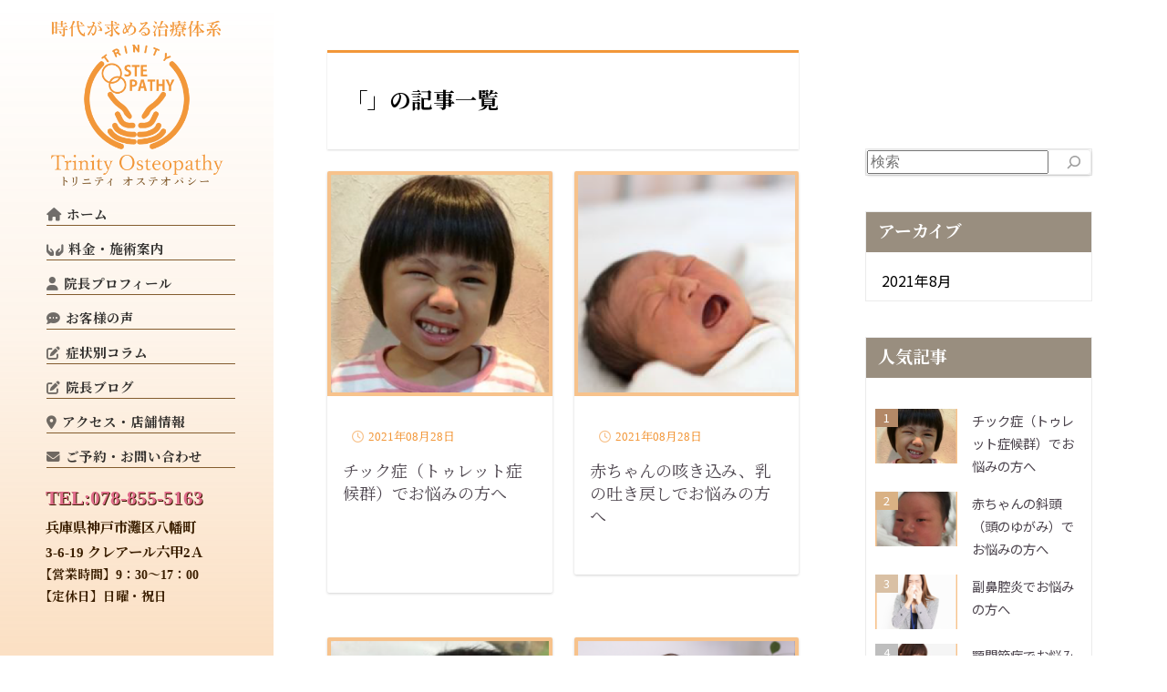

--- FILE ---
content_type: text/html; charset=UTF-8
request_url: https://www.trinityosteopathy.com/2021/08/
body_size: 13086
content:
<!DOCTYPE html>
<html lang="ja">

<head>
  <meta charset="UTF-8">
  <meta http-equiv="X-UA-Compatible" content="IE=edge">
  <meta name="viewport" content="width=device-width, initial-scale=1.0">


  <link rel="stylesheet" href="https://www.trinityosteopathy.com/wp/wp-content/themes/relife-original/reset.css">
  <link rel="stylesheet" href="https://www.trinityosteopathy.com/wp/wp-content/themes/relife-original/style.css">



<!-- Google tag (gtag.js) -->
<script async src="https://www.googletagmanager.com/gtag/js?id=G-JQQ0TKJ0SQ"></script>
<script>
  window.dataLayer = window.dataLayer || [];
  function gtag(){dataLayer.push(arguments);}
  gtag('js', new Date());

  gtag('config', 'G-JQQ0TKJ0SQ');
</script>

<!-- Google tag (gtag.js) Kei用-->
<script async src="https://www.googletagmanager.com/gtag/js?id=G-BSXPEJ9N2R"></script>
<script>
  window.dataLayer = window.dataLayer || [];
  function gtag(){dataLayer.push(arguments);}
  gtag('js', new Date());

  gtag('config', 'G-BSXPEJ9N2R');
</script>


  <!-- Bootstrap icon CDN -->
  <link rel="stylesheet" href="//cdn.jsdelivr.net/npm/bootstrap-icons@1.8.0/font/bootstrap-icons.css">
  <!-- slick slider-->
  <link rel="stylesheet" type="text/css" href="https://www.trinityosteopathy.com/wp/wp-content/themes/relife-original/slick/slick.css" />
  <link rel="stylesheet" type="text/css" href="https://www.trinityosteopathy.com/wp/wp-content/themes/relife-original/slick/slick-theme.css" />


  <!-- Google FontのOpen、Sans Noto Sans JP、Noto Serif JPを使用 -->
  <link rel="preconnect" href="https://fonts.googleapis.com">
  <link rel="preconnect" href="https://fonts.gstatic.com" crossorigin>
  <link href="https://fonts.googleapis.com/css2?family=Noto+Sans+JP&family=Noto+Serif+JP:wght@100;200;300;400;500;600;700;800;900&display=swap" rel="stylesheet">

  <!-- font-awesomeを読み込み -->
  <link rel="stylesheet" href="https://cdnjs.cloudflare.com/ajax/libs/font-awesome/6.4.0/css/all.min.css">

  <!-- 自分のサーバーにアップしたFontAwesomeのall.min.cssを読み込み -->
  <link href="https://www.trinityosteopathy.com/wp/wp-content/themes/relife-original/library/css/all.min.css" rel="stylesheet">



  <meta name='robots' content='noindex, follow' />

	<!-- This site is optimized with the Yoast SEO plugin v20.8 - https://yoast.com/wordpress/plugins/seo/ -->
	<title>8月 2021 - 神戸市灘区・六甲・三宮の整体院トリニティ オステオパシー | 原因不明の痛みから解放され、心穏やかな暮らしを。</title>
	<script type="application/ld+json" class="yoast-schema-graph">{"@context":"https://schema.org","@graph":[{"@type":"CollectionPage","@id":"https://www.trinityosteopathy.com/2021/08/","url":"https://www.trinityosteopathy.com/2021/08/","name":"8月 2021 - 神戸市灘区・六甲・三宮の整体院トリニティ オステオパシー | 原因不明の痛みから解放され、心穏やかな暮らしを。","isPartOf":{"@id":"https://www.trinityosteopathy.com/#website"},"primaryImageOfPage":{"@id":"https://www.trinityosteopathy.com/2021/08/#primaryimage"},"image":{"@id":"https://www.trinityosteopathy.com/2021/08/#primaryimage"},"thumbnailUrl":"https://www.trinityosteopathy.com/wp/wp-content/uploads/2023/09/427addbf69e87d7b370ac276731f33e6.png","breadcrumb":{"@id":"https://www.trinityosteopathy.com/2021/08/#breadcrumb"},"inLanguage":"ja"},{"@type":"ImageObject","inLanguage":"ja","@id":"https://www.trinityosteopathy.com/2021/08/#primaryimage","url":"https://www.trinityosteopathy.com/wp/wp-content/uploads/2023/09/427addbf69e87d7b370ac276731f33e6.png","contentUrl":"https://www.trinityosteopathy.com/wp/wp-content/uploads/2023/09/427addbf69e87d7b370ac276731f33e6.png","width":300,"height":300},{"@type":"BreadcrumbList","@id":"https://www.trinityosteopathy.com/2021/08/#breadcrumb","itemListElement":[{"@type":"ListItem","position":1,"name":"ホーム","item":"https://www.trinityosteopathy.com/"},{"@type":"ListItem","position":2,"name":"アーカイブ: 8月 2021"}]},{"@type":"WebSite","@id":"https://www.trinityosteopathy.com/#website","url":"https://www.trinityosteopathy.com/","name":"起業・ブランディング支援スクール Re:Life","description":"日本で唯一世界基準を満たすオステオパシー大学の認定講師としても活動する院長が、最先端の治療技術により、病院で治らない痛みや痺れを根本改善へと導きます。主な症例：腰痛、坐骨神経痛、脊柱管狭窄症、腰椎ヘルニア、頸椎ヘルニア、むち打ち症、インピンジメント、四十肩・五十肩、股関節炎、膝関節炎、頭痛、自律神経失調症、顎関節症、月経不順、月経痛、産後の不調、チック症など。","potentialAction":[{"@type":"SearchAction","target":{"@type":"EntryPoint","urlTemplate":"https://www.trinityosteopathy.com/?s={search_term_string}"},"query-input":"required name=search_term_string"}],"inLanguage":"ja"}]}</script>
	<!-- / Yoast SEO plugin. -->


<script type="text/javascript" id="wpp-js" src="https://www.trinityosteopathy.com/wp/wp-content/plugins/wordpress-popular-posts/assets/js/wpp.min.js?ver=7.3.3" data-sampling="1" data-sampling-rate="1" data-api-url="https://www.trinityosteopathy.com/wp-json/wordpress-popular-posts" data-post-id="0" data-token="3ebb62d7f7" data-lang="0" data-debug="0"></script>
<style id='wp-img-auto-sizes-contain-inline-css' type='text/css'>
img:is([sizes=auto i],[sizes^="auto," i]){contain-intrinsic-size:3000px 1500px}
/*# sourceURL=wp-img-auto-sizes-contain-inline-css */
</style>
<style id='wp-emoji-styles-inline-css' type='text/css'>

	img.wp-smiley, img.emoji {
		display: inline !important;
		border: none !important;
		box-shadow: none !important;
		height: 1em !important;
		width: 1em !important;
		margin: 0 0.07em !important;
		vertical-align: -0.1em !important;
		background: none !important;
		padding: 0 !important;
	}
/*# sourceURL=wp-emoji-styles-inline-css */
</style>
<style id='wp-block-library-inline-css' type='text/css'>
:root{--wp-block-synced-color:#7a00df;--wp-block-synced-color--rgb:122,0,223;--wp-bound-block-color:var(--wp-block-synced-color);--wp-editor-canvas-background:#ddd;--wp-admin-theme-color:#007cba;--wp-admin-theme-color--rgb:0,124,186;--wp-admin-theme-color-darker-10:#006ba1;--wp-admin-theme-color-darker-10--rgb:0,107,160.5;--wp-admin-theme-color-darker-20:#005a87;--wp-admin-theme-color-darker-20--rgb:0,90,135;--wp-admin-border-width-focus:2px}@media (min-resolution:192dpi){:root{--wp-admin-border-width-focus:1.5px}}.wp-element-button{cursor:pointer}:root .has-very-light-gray-background-color{background-color:#eee}:root .has-very-dark-gray-background-color{background-color:#313131}:root .has-very-light-gray-color{color:#eee}:root .has-very-dark-gray-color{color:#313131}:root .has-vivid-green-cyan-to-vivid-cyan-blue-gradient-background{background:linear-gradient(135deg,#00d084,#0693e3)}:root .has-purple-crush-gradient-background{background:linear-gradient(135deg,#34e2e4,#4721fb 50%,#ab1dfe)}:root .has-hazy-dawn-gradient-background{background:linear-gradient(135deg,#faaca8,#dad0ec)}:root .has-subdued-olive-gradient-background{background:linear-gradient(135deg,#fafae1,#67a671)}:root .has-atomic-cream-gradient-background{background:linear-gradient(135deg,#fdd79a,#004a59)}:root .has-nightshade-gradient-background{background:linear-gradient(135deg,#330968,#31cdcf)}:root .has-midnight-gradient-background{background:linear-gradient(135deg,#020381,#2874fc)}:root{--wp--preset--font-size--normal:16px;--wp--preset--font-size--huge:42px}.has-regular-font-size{font-size:1em}.has-larger-font-size{font-size:2.625em}.has-normal-font-size{font-size:var(--wp--preset--font-size--normal)}.has-huge-font-size{font-size:var(--wp--preset--font-size--huge)}.has-text-align-center{text-align:center}.has-text-align-left{text-align:left}.has-text-align-right{text-align:right}.has-fit-text{white-space:nowrap!important}#end-resizable-editor-section{display:none}.aligncenter{clear:both}.items-justified-left{justify-content:flex-start}.items-justified-center{justify-content:center}.items-justified-right{justify-content:flex-end}.items-justified-space-between{justify-content:space-between}.screen-reader-text{border:0;clip-path:inset(50%);height:1px;margin:-1px;overflow:hidden;padding:0;position:absolute;width:1px;word-wrap:normal!important}.screen-reader-text:focus{background-color:#ddd;clip-path:none;color:#444;display:block;font-size:1em;height:auto;left:5px;line-height:normal;padding:15px 23px 14px;text-decoration:none;top:5px;width:auto;z-index:100000}html :where(.has-border-color){border-style:solid}html :where([style*=border-top-color]){border-top-style:solid}html :where([style*=border-right-color]){border-right-style:solid}html :where([style*=border-bottom-color]){border-bottom-style:solid}html :where([style*=border-left-color]){border-left-style:solid}html :where([style*=border-width]){border-style:solid}html :where([style*=border-top-width]){border-top-style:solid}html :where([style*=border-right-width]){border-right-style:solid}html :where([style*=border-bottom-width]){border-bottom-style:solid}html :where([style*=border-left-width]){border-left-style:solid}html :where(img[class*=wp-image-]){height:auto;max-width:100%}:where(figure){margin:0 0 1em}html :where(.is-position-sticky){--wp-admin--admin-bar--position-offset:var(--wp-admin--admin-bar--height,0px)}@media screen and (max-width:600px){html :where(.is-position-sticky){--wp-admin--admin-bar--position-offset:0px}}

/*# sourceURL=wp-block-library-inline-css */
</style><style id='wp-block-search-inline-css' type='text/css'>
.wp-block-search__button{margin-left:10px;word-break:normal}.wp-block-search__button.has-icon{line-height:0}.wp-block-search__button svg{height:1.25em;min-height:24px;min-width:24px;width:1.25em;fill:currentColor;vertical-align:text-bottom}:where(.wp-block-search__button){border:1px solid #ccc;padding:6px 10px}.wp-block-search__inside-wrapper{display:flex;flex:auto;flex-wrap:nowrap;max-width:100%}.wp-block-search__label{width:100%}.wp-block-search.wp-block-search__button-only .wp-block-search__button{box-sizing:border-box;display:flex;flex-shrink:0;justify-content:center;margin-left:0;max-width:100%}.wp-block-search.wp-block-search__button-only .wp-block-search__inside-wrapper{min-width:0!important;transition-property:width}.wp-block-search.wp-block-search__button-only .wp-block-search__input{flex-basis:100%;transition-duration:.3s}.wp-block-search.wp-block-search__button-only.wp-block-search__searchfield-hidden,.wp-block-search.wp-block-search__button-only.wp-block-search__searchfield-hidden .wp-block-search__inside-wrapper{overflow:hidden}.wp-block-search.wp-block-search__button-only.wp-block-search__searchfield-hidden .wp-block-search__input{border-left-width:0!important;border-right-width:0!important;flex-basis:0;flex-grow:0;margin:0;min-width:0!important;padding-left:0!important;padding-right:0!important;width:0!important}:where(.wp-block-search__input){appearance:none;border:1px solid #949494;flex-grow:1;font-family:inherit;font-size:inherit;font-style:inherit;font-weight:inherit;letter-spacing:inherit;line-height:inherit;margin-left:0;margin-right:0;min-width:3rem;padding:8px;text-decoration:unset!important;text-transform:inherit}:where(.wp-block-search__button-inside .wp-block-search__inside-wrapper){background-color:#fff;border:1px solid #949494;box-sizing:border-box;padding:4px}:where(.wp-block-search__button-inside .wp-block-search__inside-wrapper) .wp-block-search__input{border:none;border-radius:0;padding:0 4px}:where(.wp-block-search__button-inside .wp-block-search__inside-wrapper) .wp-block-search__input:focus{outline:none}:where(.wp-block-search__button-inside .wp-block-search__inside-wrapper) :where(.wp-block-search__button){padding:4px 8px}.wp-block-search.aligncenter .wp-block-search__inside-wrapper{margin:auto}.wp-block[data-align=right] .wp-block-search.wp-block-search__button-only .wp-block-search__inside-wrapper{float:right}
/*# sourceURL=https://www.trinityosteopathy.com/wp/wp-includes/blocks/search/style.min.css */
</style>
<style id='global-styles-inline-css' type='text/css'>
:root{--wp--preset--aspect-ratio--square: 1;--wp--preset--aspect-ratio--4-3: 4/3;--wp--preset--aspect-ratio--3-4: 3/4;--wp--preset--aspect-ratio--3-2: 3/2;--wp--preset--aspect-ratio--2-3: 2/3;--wp--preset--aspect-ratio--16-9: 16/9;--wp--preset--aspect-ratio--9-16: 9/16;--wp--preset--color--black: #000000;--wp--preset--color--cyan-bluish-gray: #abb8c3;--wp--preset--color--white: #ffffff;--wp--preset--color--pale-pink: #f78da7;--wp--preset--color--vivid-red: #cf2e2e;--wp--preset--color--luminous-vivid-orange: #ff6900;--wp--preset--color--luminous-vivid-amber: #fcb900;--wp--preset--color--light-green-cyan: #7bdcb5;--wp--preset--color--vivid-green-cyan: #00d084;--wp--preset--color--pale-cyan-blue: #8ed1fc;--wp--preset--color--vivid-cyan-blue: #0693e3;--wp--preset--color--vivid-purple: #9b51e0;--wp--preset--gradient--vivid-cyan-blue-to-vivid-purple: linear-gradient(135deg,rgb(6,147,227) 0%,rgb(155,81,224) 100%);--wp--preset--gradient--light-green-cyan-to-vivid-green-cyan: linear-gradient(135deg,rgb(122,220,180) 0%,rgb(0,208,130) 100%);--wp--preset--gradient--luminous-vivid-amber-to-luminous-vivid-orange: linear-gradient(135deg,rgb(252,185,0) 0%,rgb(255,105,0) 100%);--wp--preset--gradient--luminous-vivid-orange-to-vivid-red: linear-gradient(135deg,rgb(255,105,0) 0%,rgb(207,46,46) 100%);--wp--preset--gradient--very-light-gray-to-cyan-bluish-gray: linear-gradient(135deg,rgb(238,238,238) 0%,rgb(169,184,195) 100%);--wp--preset--gradient--cool-to-warm-spectrum: linear-gradient(135deg,rgb(74,234,220) 0%,rgb(151,120,209) 20%,rgb(207,42,186) 40%,rgb(238,44,130) 60%,rgb(251,105,98) 80%,rgb(254,248,76) 100%);--wp--preset--gradient--blush-light-purple: linear-gradient(135deg,rgb(255,206,236) 0%,rgb(152,150,240) 100%);--wp--preset--gradient--blush-bordeaux: linear-gradient(135deg,rgb(254,205,165) 0%,rgb(254,45,45) 50%,rgb(107,0,62) 100%);--wp--preset--gradient--luminous-dusk: linear-gradient(135deg,rgb(255,203,112) 0%,rgb(199,81,192) 50%,rgb(65,88,208) 100%);--wp--preset--gradient--pale-ocean: linear-gradient(135deg,rgb(255,245,203) 0%,rgb(182,227,212) 50%,rgb(51,167,181) 100%);--wp--preset--gradient--electric-grass: linear-gradient(135deg,rgb(202,248,128) 0%,rgb(113,206,126) 100%);--wp--preset--gradient--midnight: linear-gradient(135deg,rgb(2,3,129) 0%,rgb(40,116,252) 100%);--wp--preset--font-size--small: 13px;--wp--preset--font-size--medium: 20px;--wp--preset--font-size--large: 36px;--wp--preset--font-size--x-large: 42px;--wp--preset--spacing--20: 0.44rem;--wp--preset--spacing--30: 0.67rem;--wp--preset--spacing--40: 1rem;--wp--preset--spacing--50: 1.5rem;--wp--preset--spacing--60: 2.25rem;--wp--preset--spacing--70: 3.38rem;--wp--preset--spacing--80: 5.06rem;--wp--preset--shadow--natural: 6px 6px 9px rgba(0, 0, 0, 0.2);--wp--preset--shadow--deep: 12px 12px 50px rgba(0, 0, 0, 0.4);--wp--preset--shadow--sharp: 6px 6px 0px rgba(0, 0, 0, 0.2);--wp--preset--shadow--outlined: 6px 6px 0px -3px rgb(255, 255, 255), 6px 6px rgb(0, 0, 0);--wp--preset--shadow--crisp: 6px 6px 0px rgb(0, 0, 0);}:where(.is-layout-flex){gap: 0.5em;}:where(.is-layout-grid){gap: 0.5em;}body .is-layout-flex{display: flex;}.is-layout-flex{flex-wrap: wrap;align-items: center;}.is-layout-flex > :is(*, div){margin: 0;}body .is-layout-grid{display: grid;}.is-layout-grid > :is(*, div){margin: 0;}:where(.wp-block-columns.is-layout-flex){gap: 2em;}:where(.wp-block-columns.is-layout-grid){gap: 2em;}:where(.wp-block-post-template.is-layout-flex){gap: 1.25em;}:where(.wp-block-post-template.is-layout-grid){gap: 1.25em;}.has-black-color{color: var(--wp--preset--color--black) !important;}.has-cyan-bluish-gray-color{color: var(--wp--preset--color--cyan-bluish-gray) !important;}.has-white-color{color: var(--wp--preset--color--white) !important;}.has-pale-pink-color{color: var(--wp--preset--color--pale-pink) !important;}.has-vivid-red-color{color: var(--wp--preset--color--vivid-red) !important;}.has-luminous-vivid-orange-color{color: var(--wp--preset--color--luminous-vivid-orange) !important;}.has-luminous-vivid-amber-color{color: var(--wp--preset--color--luminous-vivid-amber) !important;}.has-light-green-cyan-color{color: var(--wp--preset--color--light-green-cyan) !important;}.has-vivid-green-cyan-color{color: var(--wp--preset--color--vivid-green-cyan) !important;}.has-pale-cyan-blue-color{color: var(--wp--preset--color--pale-cyan-blue) !important;}.has-vivid-cyan-blue-color{color: var(--wp--preset--color--vivid-cyan-blue) !important;}.has-vivid-purple-color{color: var(--wp--preset--color--vivid-purple) !important;}.has-black-background-color{background-color: var(--wp--preset--color--black) !important;}.has-cyan-bluish-gray-background-color{background-color: var(--wp--preset--color--cyan-bluish-gray) !important;}.has-white-background-color{background-color: var(--wp--preset--color--white) !important;}.has-pale-pink-background-color{background-color: var(--wp--preset--color--pale-pink) !important;}.has-vivid-red-background-color{background-color: var(--wp--preset--color--vivid-red) !important;}.has-luminous-vivid-orange-background-color{background-color: var(--wp--preset--color--luminous-vivid-orange) !important;}.has-luminous-vivid-amber-background-color{background-color: var(--wp--preset--color--luminous-vivid-amber) !important;}.has-light-green-cyan-background-color{background-color: var(--wp--preset--color--light-green-cyan) !important;}.has-vivid-green-cyan-background-color{background-color: var(--wp--preset--color--vivid-green-cyan) !important;}.has-pale-cyan-blue-background-color{background-color: var(--wp--preset--color--pale-cyan-blue) !important;}.has-vivid-cyan-blue-background-color{background-color: var(--wp--preset--color--vivid-cyan-blue) !important;}.has-vivid-purple-background-color{background-color: var(--wp--preset--color--vivid-purple) !important;}.has-black-border-color{border-color: var(--wp--preset--color--black) !important;}.has-cyan-bluish-gray-border-color{border-color: var(--wp--preset--color--cyan-bluish-gray) !important;}.has-white-border-color{border-color: var(--wp--preset--color--white) !important;}.has-pale-pink-border-color{border-color: var(--wp--preset--color--pale-pink) !important;}.has-vivid-red-border-color{border-color: var(--wp--preset--color--vivid-red) !important;}.has-luminous-vivid-orange-border-color{border-color: var(--wp--preset--color--luminous-vivid-orange) !important;}.has-luminous-vivid-amber-border-color{border-color: var(--wp--preset--color--luminous-vivid-amber) !important;}.has-light-green-cyan-border-color{border-color: var(--wp--preset--color--light-green-cyan) !important;}.has-vivid-green-cyan-border-color{border-color: var(--wp--preset--color--vivid-green-cyan) !important;}.has-pale-cyan-blue-border-color{border-color: var(--wp--preset--color--pale-cyan-blue) !important;}.has-vivid-cyan-blue-border-color{border-color: var(--wp--preset--color--vivid-cyan-blue) !important;}.has-vivid-purple-border-color{border-color: var(--wp--preset--color--vivid-purple) !important;}.has-vivid-cyan-blue-to-vivid-purple-gradient-background{background: var(--wp--preset--gradient--vivid-cyan-blue-to-vivid-purple) !important;}.has-light-green-cyan-to-vivid-green-cyan-gradient-background{background: var(--wp--preset--gradient--light-green-cyan-to-vivid-green-cyan) !important;}.has-luminous-vivid-amber-to-luminous-vivid-orange-gradient-background{background: var(--wp--preset--gradient--luminous-vivid-amber-to-luminous-vivid-orange) !important;}.has-luminous-vivid-orange-to-vivid-red-gradient-background{background: var(--wp--preset--gradient--luminous-vivid-orange-to-vivid-red) !important;}.has-very-light-gray-to-cyan-bluish-gray-gradient-background{background: var(--wp--preset--gradient--very-light-gray-to-cyan-bluish-gray) !important;}.has-cool-to-warm-spectrum-gradient-background{background: var(--wp--preset--gradient--cool-to-warm-spectrum) !important;}.has-blush-light-purple-gradient-background{background: var(--wp--preset--gradient--blush-light-purple) !important;}.has-blush-bordeaux-gradient-background{background: var(--wp--preset--gradient--blush-bordeaux) !important;}.has-luminous-dusk-gradient-background{background: var(--wp--preset--gradient--luminous-dusk) !important;}.has-pale-ocean-gradient-background{background: var(--wp--preset--gradient--pale-ocean) !important;}.has-electric-grass-gradient-background{background: var(--wp--preset--gradient--electric-grass) !important;}.has-midnight-gradient-background{background: var(--wp--preset--gradient--midnight) !important;}.has-small-font-size{font-size: var(--wp--preset--font-size--small) !important;}.has-medium-font-size{font-size: var(--wp--preset--font-size--medium) !important;}.has-large-font-size{font-size: var(--wp--preset--font-size--large) !important;}.has-x-large-font-size{font-size: var(--wp--preset--font-size--x-large) !important;}
/*# sourceURL=global-styles-inline-css */
</style>

<style id='classic-theme-styles-inline-css' type='text/css'>
/*! This file is auto-generated */
.wp-block-button__link{color:#fff;background-color:#32373c;border-radius:9999px;box-shadow:none;text-decoration:none;padding:calc(.667em + 2px) calc(1.333em + 2px);font-size:1.125em}.wp-block-file__button{background:#32373c;color:#fff;text-decoration:none}
/*# sourceURL=/wp-includes/css/classic-themes.min.css */
</style>
<link rel='stylesheet' id='wordpress-popular-posts-css-css' href='https://www.trinityosteopathy.com/wp/wp-content/plugins/wordpress-popular-posts/assets/css/wpp.css?ver=7.3.3' type='text/css' media='all' />
<script type="text/javascript" src="https://www.trinityosteopathy.com/wp/wp-includes/js/jquery/jquery.min.js?ver=3.7.1" id="jquery-core-js"></script>
<script type="text/javascript" src="https://www.trinityosteopathy.com/wp/wp-includes/js/jquery/jquery-migrate.min.js?ver=3.4.1" id="jquery-migrate-js"></script>
<link rel="https://api.w.org/" href="https://www.trinityosteopathy.com/wp-json/" /><link rel="EditURI" type="application/rsd+xml" title="RSD" href="https://www.trinityosteopathy.com/wp/xmlrpc.php?rsd" />
<meta name="generator" content="WordPress 6.9" />
            <style id="wpp-loading-animation-styles">@-webkit-keyframes bgslide{from{background-position-x:0}to{background-position-x:-200%}}@keyframes bgslide{from{background-position-x:0}to{background-position-x:-200%}}.wpp-widget-block-placeholder,.wpp-shortcode-placeholder{margin:0 auto;width:60px;height:3px;background:#dd3737;background:linear-gradient(90deg,#dd3737 0%,#571313 10%,#dd3737 100%);background-size:200% auto;border-radius:3px;-webkit-animation:bgslide 1s infinite linear;animation:bgslide 1s infinite linear}</style>
            <link rel="icon" href="https://www.trinityosteopathy.com/wp/wp-content/uploads/2023/09/cropped-cropped-58012ed6bc6006364e36fdf5cdf64389-32x32.png" sizes="32x32" />
<link rel="icon" href="https://www.trinityosteopathy.com/wp/wp-content/uploads/2023/09/cropped-cropped-58012ed6bc6006364e36fdf5cdf64389-192x192.png" sizes="192x192" />
<link rel="apple-touch-icon" href="https://www.trinityosteopathy.com/wp/wp-content/uploads/2023/09/cropped-cropped-58012ed6bc6006364e36fdf5cdf64389-180x180.png" />
<meta name="msapplication-TileImage" content="https://www.trinityosteopathy.com/wp/wp-content/uploads/2023/09/cropped-cropped-58012ed6bc6006364e36fdf5cdf64389-270x270.png" />

</head>


<header id="header">
  <div class="flex_row wrap_1200 inner-1000">

    <div class="flex flex--center">
              <div id="header_logo">
          <p><a href="https://www.trinityosteopathy.com">
              <img src="https://www.trinityosteopathy.com/wp/wp-content/themes/relife-original/img/logo-1.png" width="100%" alt="時代が求める治療体系" class="pc_only">
              <img src="https://www.trinityosteopathy.com/wp/wp-content/themes/relife-original/img/logo-mobile.png" width="100%" alt="時代が求める治療体系" class="sp_only">
            </a></p>
        </div>
      
      <div class="tel sp_only">
	  <a href="tel:078-855-5163">
	      <img src="https://www.trinityosteopathy.com/wp/wp-content/themes/relife-original/img/header-tel-sp.png" width="100%" alt="tel:078-855-5163">	
	  </a>
	  </div>
    </div>


    <div class="openbtn sp_only"><span></span><span></span><span></span>
      <p>MENU</p>
    </div>
    <nav id="header_nav" class="pc_only">
      <ul id="header_nav_ul" class="flex_row"><li id="menu-item-2214" class="menu-item menu-item-type-post_type menu-item-object-page menu-item-home menu-item-2214"><a href="https://www.trinityosteopathy.com/"><span class="menu_link_span"><i class="fas fa-home"></i> ホーム</span></a></li>
<li id="menu-item-2217" class="menu-item menu-item-type-post_type menu-item-object-page menu-item-2217"><a href="https://www.trinityosteopathy.com/guide/"><span class="menu_link_span"><i class="fa-solid fa-hands-holding"></i> 料金・施術案内</span></a></li>
<li id="menu-item-2219" class="menu-item menu-item-type-post_type menu-item-object-page menu-item-2219"><a href="https://www.trinityosteopathy.com/profile/"><span class="menu_link_span"><i class="fas fa-user"></i> 院長プロフィール</span></a></li>
<li id="menu-item-2218" class="menu-item menu-item-type-post_type menu-item-object-page menu-item-2218"><a href="https://www.trinityosteopathy.com/voices/"><span class="menu_link_span"><i class="fas fa-comment-dots"></i> お客様の声</span></a></li>
<li id="menu-item-2615" class="menu-item menu-item-type-post_type menu-item-object-page menu-item-2615"><a href="https://www.trinityosteopathy.com/column/"><span class="menu_link_span"><i class="fa-solid fa-pen-to-square"></i> 症状別コラム</span></a></li>
<li id="menu-item-2698" class="menu-item menu-item-type-custom menu-item-object-custom menu-item-2698"><a href="https://ameblo.jp/yoshi-osteopathy/"><span class="menu_link_span"><i class="fa-solid fa-pen-to-square"></i> 院長ブログ</span></a></li>
<li id="menu-item-2215" class="menu-item menu-item-type-post_type menu-item-object-page menu-item-2215"><a href="https://www.trinityosteopathy.com/access/"><span class="menu_link_span"><i class="fas fa-map-marker-alt"></i> アクセス・店舗情報</span></a></li>
<li id="menu-item-2216" class="menu-item menu-item-type-post_type menu-item-object-page menu-item-2216"><a href="https://www.trinityosteopathy.com/contact/"><span class="menu_link_span"><i class="fas fa-envelope"></i> ご予約・お問い合わせ</span></a></li>
</ul>    </nav>
    <nav id="hamburger_nav">
      <ul id="hamburger_nav_ul" class="flex_row"><li id="menu-item-2220" class="menu-item menu-item-type-post_type menu-item-object-page menu-item-home menu-item-2220"><a href="https://www.trinityosteopathy.com/"><span class="menu_link_span"><i class="fas fa-home"></i> ホーム</span></a></li>
<li id="menu-item-2223" class="menu-item menu-item-type-post_type menu-item-object-page menu-item-2223"><a href="https://www.trinityosteopathy.com/guide/"><span class="menu_link_span"><i class="fa-solid fa-hands-holding"></i> 料金・施術案内</span></a></li>
<li id="menu-item-2224" class="menu-item menu-item-type-post_type menu-item-object-page menu-item-2224"><a href="https://www.trinityosteopathy.com/voices/"><span class="menu_link_span"><i class="fas fa-comment-dots"></i> お客様の声</span></a></li>
<li id="menu-item-2616" class="menu-item menu-item-type-post_type menu-item-object-page menu-item-2616"><a href="https://www.trinityosteopathy.com/column/"><span class="menu_link_span"><i class="fa-solid fa-pen-to-square"></i> 症状別コラム</span></a></li>
<li id="menu-item-2697" class="menu-item menu-item-type-custom menu-item-object-custom menu-item-2697"><a href="https://ameblo.jp/yoshi-osteopathy/"><span class="menu_link_span"><i class="fa-solid fa-pen-to-square"></i> 院長ブログ</span></a></li>
<li id="menu-item-2221" class="menu-item menu-item-type-post_type menu-item-object-page menu-item-2221"><a href="https://www.trinityosteopathy.com/access/"><span class="menu_link_span"><i class="fas fa-map-marker-alt"></i> アクセス・店舗情報</span></a></li>
<li id="menu-item-2222" class="menu-item menu-item-type-post_type menu-item-object-page menu-item-2222"><a href="https://www.trinityosteopathy.com/contact/"><span class="menu_link_span"><i class="fas fa-envelope"></i> ご予約・お問い合わせ</span></a></li>
<li id="menu-item-2571" class="menu-item menu-item-type-custom menu-item-object-custom menu-item-2571"><a href="https://page.line.me/024qqgyp"><span class="menu_link_span"><div class="center-wrap"><div class="wrap-350"><div class="center-wrap"><button><img src="https://www.trinityosteopathy.com/wp/wp-content/themes/relife-original/line-button.png" alt="" width="100%" /></button></div></div></div></span></a></li>
<li id="menu-item-2570" class="menu-item menu-item-type-custom menu-item-object-custom menu-item-2570"><a href="tel:078-855-5163"><span class="menu_link_span"><div class="tel-hamburger">【住所】兵庫県神戸市灘区八幡町3-6-19<br>　クレアール六甲2A<br>【TEL】078-855-5163<br>【営業時間】9：30〜17：30<br>【定休日】日曜・祝日・水曜午前<br></div></span></a></li>
</ul>    </nav>

    <div id="tel-address" class="pc_only">
      <div class="tel"><span>TEL:</span>078-855-5163</div>
      <div style="font-size: 1.1em;">兵庫県神戸市灘区八幡町</div>
      <div style="font-size: 1.1em;">3-6-19 クレアール六甲2Ａ</div>
      <div style="margin-left: -0.5em;">【営業時間】9：30〜17：00</div>
      <div style="margin-left: -0.5em;">【定休日】日曜・祝日</div>
    </div>
  </div>
</header>


<body class="archive date wp-theme-relife-original">
<div class="category">


  <div class="main_wrap">

    <div class="category_main_wrap flex_row flex_sp_c wrap_1000 inner">

      <main class="category-blog_nav flex_row">

        <div id="archive_header" class="archive-header main-bdr">
          <h1 class='page-title'>「」の記事一覧</h1>        </div>

        <div class="content_grid">
                        <div class="category-voice_content blog-page">
                <a href="https://www.trinityosteopathy.com/cases/chikkusyou/" class="voice_link category-voice_link">
                  <div class="category-voice_thumnail">
                                          <img width="300" height="300" src="https://www.trinityosteopathy.com/wp/wp-content/uploads/2023/09/427addbf69e87d7b370ac276731f33e6.png" class="attachment-post-thumbnail size-post-thumbnail wp-post-image" alt="" decoding="async" fetchpriority="high" />                                      </div>
                  <div class="category-voice_txt">
                    <span>2021年08月28日</span>
                    <h2>チック症（トゥレット症候群）でお悩みの方へ</h2>
                  </div>
                </a>
              </div>
                        <div class="category-voice_content blog-page">
                <a href="https://www.trinityosteopathy.com/cases/akachan_sekikomi_hakimodoshi/" class="voice_link category-voice_link">
                  <div class="category-voice_thumnail">
                                          <noscript><img width="300" height="300" src="https://www.trinityosteopathy.com/wp/wp-content/uploads/2023/09/b1391d5d5b57e759df65890cfff355b4.png" class="attachment-post-thumbnail size-post-thumbnail wp-post-image" alt="" decoding="async" /></noscript><img width="300" height="300" src='data:image/svg+xml,%3Csvg%20xmlns=%22http://www.w3.org/2000/svg%22%20viewBox=%220%200%20300%20300%22%3E%3C/svg%3E' data-src="https://www.trinityosteopathy.com/wp/wp-content/uploads/2023/09/b1391d5d5b57e759df65890cfff355b4.png" class="lazyload attachment-post-thumbnail size-post-thumbnail wp-post-image" alt="" decoding="async" />                                      </div>
                  <div class="category-voice_txt">
                    <span>2021年08月28日</span>
                    <h2>赤ちゃんの咳き込み、乳の吐き戻しでお悩みの方へ</h2>
                  </div>
                </a>
              </div>
                        <div class="category-voice_content blog-page">
                <a href="https://www.trinityosteopathy.com/cases/oblique_head/" class="voice_link category-voice_link">
                  <div class="category-voice_thumnail">
                                          <noscript><img width="300" height="300" src="https://www.trinityosteopathy.com/wp/wp-content/uploads/2023/09/5918090673d465ec4ed6673f6924942b.png" class="attachment-post-thumbnail size-post-thumbnail wp-post-image" alt="" decoding="async" /></noscript><img width="300" height="300" src='data:image/svg+xml,%3Csvg%20xmlns=%22http://www.w3.org/2000/svg%22%20viewBox=%220%200%20300%20300%22%3E%3C/svg%3E' data-src="https://www.trinityosteopathy.com/wp/wp-content/uploads/2023/09/5918090673d465ec4ed6673f6924942b.png" class="lazyload attachment-post-thumbnail size-post-thumbnail wp-post-image" alt="" decoding="async" />                                      </div>
                  <div class="category-voice_txt">
                    <span>2021年08月28日</span>
                    <h2>赤ちゃんの斜頭（頭のゆがみ）でお悩みの方へ</h2>
                  </div>
                </a>
              </div>
                        <div class="category-voice_content blog-page">
                <a href="https://www.trinityosteopathy.com/cases/kotsubankyousei-needs/" class="voice_link category-voice_link">
                  <div class="category-voice_thumnail">
                                          <noscript><img width="300" height="300" src="https://www.trinityosteopathy.com/wp/wp-content/uploads/2023/09/30bf2ce0f1fde5443ddf6a4d4aec71ef.png" class="attachment-post-thumbnail size-post-thumbnail wp-post-image" alt="" decoding="async" /></noscript><img width="300" height="300" src='data:image/svg+xml,%3Csvg%20xmlns=%22http://www.w3.org/2000/svg%22%20viewBox=%220%200%20300%20300%22%3E%3C/svg%3E' data-src="https://www.trinityosteopathy.com/wp/wp-content/uploads/2023/09/30bf2ce0f1fde5443ddf6a4d4aec71ef.png" class="lazyload attachment-post-thumbnail size-post-thumbnail wp-post-image" alt="" decoding="async" />                                      </div>
                  <div class="category-voice_txt">
                    <span>2021年08月28日</span>
                    <h2>産前・産後の骨盤矯正が必要な理由</h2>
                  </div>
                </a>
              </div>
                        <div class="category-voice_content blog-page">
                <a href="https://www.trinityosteopathy.com/cases/knee-pain/" class="voice_link category-voice_link">
                  <div class="category-voice_thumnail">
                                          <noscript><img width="300" height="300" src="https://www.trinityosteopathy.com/wp/wp-content/uploads/2023/09/9ee65aabd0c9bf86e3765dadf62cd464.png" class="attachment-post-thumbnail size-post-thumbnail wp-post-image" alt="" decoding="async" /></noscript><img width="300" height="300" src='data:image/svg+xml,%3Csvg%20xmlns=%22http://www.w3.org/2000/svg%22%20viewBox=%220%200%20300%20300%22%3E%3C/svg%3E' data-src="https://www.trinityosteopathy.com/wp/wp-content/uploads/2023/09/9ee65aabd0c9bf86e3765dadf62cd464.png" class="lazyload attachment-post-thumbnail size-post-thumbnail wp-post-image" alt="" decoding="async" />                                      </div>
                  <div class="category-voice_txt">
                    <span>2021年08月28日</span>
                    <h2>膝関節痛（膝関節炎）でお悩みの方へ</h2>
                  </div>
                </a>
              </div>
                        <div class="category-voice_content blog-page">
                <a href="https://www.trinityosteopathy.com/cases/seiritsuu_seirihujyun/" class="voice_link category-voice_link">
                  <div class="category-voice_thumnail">
                                          <noscript><img width="300" height="300" src="https://www.trinityosteopathy.com/wp/wp-content/uploads/2023/09/027c9be5158064a82985a8106a9defb0.png" class="attachment-post-thumbnail size-post-thumbnail wp-post-image" alt="" decoding="async" /></noscript><img width="300" height="300" src='data:image/svg+xml,%3Csvg%20xmlns=%22http://www.w3.org/2000/svg%22%20viewBox=%220%200%20300%20300%22%3E%3C/svg%3E' data-src="https://www.trinityosteopathy.com/wp/wp-content/uploads/2023/09/027c9be5158064a82985a8106a9defb0.png" class="lazyload attachment-post-thumbnail size-post-thumbnail wp-post-image" alt="" decoding="async" />                                      </div>
                  <div class="category-voice_txt">
                    <span>2021年08月28日</span>
                    <h2>生理痛・生理不順でお悩みの方へ</h2>
                  </div>
                </a>
              </div>
                        <div class="category-voice_content blog-page">
                <a href="https://www.trinityosteopathy.com/cases/kokannsetsutuu/" class="voice_link category-voice_link">
                  <div class="category-voice_thumnail">
                                          <noscript><img width="300" height="300" src="https://www.trinityosteopathy.com/wp/wp-content/uploads/2023/09/7b29229bb4352d298e5a6b563b8e152c.png" class="attachment-post-thumbnail size-post-thumbnail wp-post-image" alt="" decoding="async" /></noscript><img width="300" height="300" src='data:image/svg+xml,%3Csvg%20xmlns=%22http://www.w3.org/2000/svg%22%20viewBox=%220%200%20300%20300%22%3E%3C/svg%3E' data-src="https://www.trinityosteopathy.com/wp/wp-content/uploads/2023/09/7b29229bb4352d298e5a6b563b8e152c.png" class="lazyload attachment-post-thumbnail size-post-thumbnail wp-post-image" alt="" decoding="async" />                                      </div>
                  <div class="category-voice_txt">
                    <span>2021年08月27日</span>
                    <h2>股関節痛でお悩みの方へ</h2>
                  </div>
                </a>
              </div>
                        <div class="category-voice_content blog-page">
                <a href="https://www.trinityosteopathy.com/cases/daitaikottoueshi/" class="voice_link category-voice_link">
                  <div class="category-voice_thumnail">
                                          <noscript><img width="300" height="300" src="https://www.trinityosteopathy.com/wp/wp-content/uploads/2023/09/a7d38f977e761224f0262f7549761dfa.png" class="attachment-post-thumbnail size-post-thumbnail wp-post-image" alt="" decoding="async" /></noscript><img width="300" height="300" src='data:image/svg+xml,%3Csvg%20xmlns=%22http://www.w3.org/2000/svg%22%20viewBox=%220%200%20300%20300%22%3E%3C/svg%3E' data-src="https://www.trinityosteopathy.com/wp/wp-content/uploads/2023/09/a7d38f977e761224f0262f7549761dfa.png" class="lazyload attachment-post-thumbnail size-post-thumbnail wp-post-image" alt="" decoding="async" />                                      </div>
                  <div class="category-voice_txt">
                    <span>2021年08月27日</span>
                    <h2>特発性大腿骨頭壊死の症状でお悩みの方へ</h2>
                  </div>
                </a>
              </div>
                        <div class="category-voice_content blog-page">
                <a href="https://www.trinityosteopathy.com/cases/waist-pain/" class="voice_link category-voice_link">
                  <div class="category-voice_thumnail">
                                          <noscript><img width="300" height="300" src="https://www.trinityosteopathy.com/wp/wp-content/uploads/2023/09/3286d31d8d37b9136b31aab8eb1f23df.png" class="attachment-post-thumbnail size-post-thumbnail wp-post-image" alt="" decoding="async" /></noscript><img width="300" height="300" src='data:image/svg+xml,%3Csvg%20xmlns=%22http://www.w3.org/2000/svg%22%20viewBox=%220%200%20300%20300%22%3E%3C/svg%3E' data-src="https://www.trinityosteopathy.com/wp/wp-content/uploads/2023/09/3286d31d8d37b9136b31aab8eb1f23df.png" class="lazyload attachment-post-thumbnail size-post-thumbnail wp-post-image" alt="" decoding="async" />                                      </div>
                  <div class="category-voice_txt">
                    <span>2021年08月27日</span>
                    <h2>腰痛でお悩みの方へ</h2>
                  </div>
                </a>
              </div>
          
        </div>

        
	<nav class="navigation pagination" aria-label="投稿のページ送り">
		<h2 class="screen-reader-text">投稿のページ送り</h2>
		<div class="nav-links"><span aria-current="page" class="page-numbers current">1</span>
<a class="page-numbers" href="https://www.trinityosteopathy.com/2021/08/page/2/">2</a>
<a class="page-numbers" href="https://www.trinityosteopathy.com/2021/08/page/3/">3</a>
<a class="next page-numbers" href="https://www.trinityosteopathy.com/2021/08/page/2/">NEXT<i class="bi bi-arrow-right-short"></i></a></div>
	</nav>
        <hr>




      </main>

      <hr>

      <!--サイドバー-->
      <aside id="sidebar" class="sidebar">
          <ul class="menu">
    <li id="block-11" class="widget widget_block widget_search"><form role="search" method="get" action="https://www.trinityosteopathy.com/" class="wp-block-search__button-inside wp-block-search__icon-button wp-block-search"    ><label class="wp-block-search__label screen-reader-text" for="wp-block-search__input-1" >検索</label><div class="wp-block-search__inside-wrapper" ><input class="wp-block-search__input" id="wp-block-search__input-1" placeholder="検索" value="" type="search" name="s" required /><button aria-label="ボタン" class="wp-block-search__button has-icon wp-element-button" type="submit" ><svg class="search-icon" viewBox="0 0 24 24" width="24" height="24">
					<path d="M13 5c-3.3 0-6 2.7-6 6 0 1.4.5 2.7 1.3 3.7l-3.8 3.8 1.1 1.1 3.8-3.8c1 .8 2.3 1.3 3.7 1.3 3.3 0 6-2.7 6-6S16.3 5 13 5zm0 10.5c-2.5 0-4.5-2-4.5-4.5s2-4.5 4.5-4.5 4.5 2 4.5 4.5-2 4.5-4.5 4.5z"></path>
				</svg></button></div></form></li>
<li id="archives-2" class="widget widget_archive"><h2 class="widgettitle">アーカイブ</h2>

			<ul>
					<li><a href='https://www.trinityosteopathy.com/2021/08/' aria-current="page">2021年8月</a></li>
			</ul>

			</li>
<li id="block-14" class="widget widget_block"><div class="popular-posts"><h2>人気記事</h2><ul class="wpp-list wpp-list-with-thumbnails">
<li>
<a href="https://www.trinityosteopathy.com/cases/chikkusyou/" target="_self"><noscript><img src="https://www.trinityosteopathy.com/wp/wp-content/uploads/wordpress-popular-posts/2464-featured-90x60.png" srcset="https://www.trinityosteopathy.com/wp/wp-content/uploads/wordpress-popular-posts/2464-featured-90x60.png, https://www.trinityosteopathy.com/wp/wp-content/uploads/wordpress-popular-posts/2464-featured-90x60@1.5x.png 1.5x, https://www.trinityosteopathy.com/wp/wp-content/uploads/wordpress-popular-posts/2464-featured-90x60@2x.png 2x, https://www.trinityosteopathy.com/wp/wp-content/uploads/wordpress-popular-posts/2464-featured-90x60@2.5x.png 2.5x, https://www.trinityosteopathy.com/wp/wp-content/uploads/wordpress-popular-posts/2464-featured-90x60@3x.png 3x" width="90" height="60" alt="" class="wpp-thumbnail wpp_featured wpp_cached_thumb" decoding="async" loading="lazy"></noscript><img src='data:image/svg+xml,%3Csvg%20xmlns=%22http://www.w3.org/2000/svg%22%20viewBox=%220%200%2090%2060%22%3E%3C/svg%3E' data-src="https://www.trinityosteopathy.com/wp/wp-content/uploads/wordpress-popular-posts/2464-featured-90x60.png" data-srcset="https://www.trinityosteopathy.com/wp/wp-content/uploads/wordpress-popular-posts/2464-featured-90x60.png, https://www.trinityosteopathy.com/wp/wp-content/uploads/wordpress-popular-posts/2464-featured-90x60@1.5x.png 1.5x, https://www.trinityosteopathy.com/wp/wp-content/uploads/wordpress-popular-posts/2464-featured-90x60@2x.png 2x, https://www.trinityosteopathy.com/wp/wp-content/uploads/wordpress-popular-posts/2464-featured-90x60@2.5x.png 2.5x, https://www.trinityosteopathy.com/wp/wp-content/uploads/wordpress-popular-posts/2464-featured-90x60@3x.png 3x" width="90" height="60" alt="" class="lazyload wpp-thumbnail wpp_featured wpp_cached_thumb" decoding="async" loading="lazy"></a>
<a href="https://www.trinityosteopathy.com/cases/chikkusyou/" class="wpp-post-title" target="_self">チック症（トゥレット症候群）でお悩みの方へ</a>
</li>
<li>
<a href="https://www.trinityosteopathy.com/cases/oblique_head/" target="_self"><noscript><img src="https://www.trinityosteopathy.com/wp/wp-content/uploads/wordpress-popular-posts/2460-featured-90x60.png" srcset="https://www.trinityosteopathy.com/wp/wp-content/uploads/wordpress-popular-posts/2460-featured-90x60.png, https://www.trinityosteopathy.com/wp/wp-content/uploads/wordpress-popular-posts/2460-featured-90x60@1.5x.png 1.5x, https://www.trinityosteopathy.com/wp/wp-content/uploads/wordpress-popular-posts/2460-featured-90x60@2x.png 2x, https://www.trinityosteopathy.com/wp/wp-content/uploads/wordpress-popular-posts/2460-featured-90x60@2.5x.png 2.5x, https://www.trinityosteopathy.com/wp/wp-content/uploads/wordpress-popular-posts/2460-featured-90x60@3x.png 3x" width="90" height="60" alt="" class="wpp-thumbnail wpp_featured wpp_cached_thumb" decoding="async" loading="lazy"></noscript><img src='data:image/svg+xml,%3Csvg%20xmlns=%22http://www.w3.org/2000/svg%22%20viewBox=%220%200%2090%2060%22%3E%3C/svg%3E' data-src="https://www.trinityosteopathy.com/wp/wp-content/uploads/wordpress-popular-posts/2460-featured-90x60.png" data-srcset="https://www.trinityosteopathy.com/wp/wp-content/uploads/wordpress-popular-posts/2460-featured-90x60.png, https://www.trinityosteopathy.com/wp/wp-content/uploads/wordpress-popular-posts/2460-featured-90x60@1.5x.png 1.5x, https://www.trinityosteopathy.com/wp/wp-content/uploads/wordpress-popular-posts/2460-featured-90x60@2x.png 2x, https://www.trinityosteopathy.com/wp/wp-content/uploads/wordpress-popular-posts/2460-featured-90x60@2.5x.png 2.5x, https://www.trinityosteopathy.com/wp/wp-content/uploads/wordpress-popular-posts/2460-featured-90x60@3x.png 3x" width="90" height="60" alt="" class="lazyload wpp-thumbnail wpp_featured wpp_cached_thumb" decoding="async" loading="lazy"></a>
<a href="https://www.trinityosteopathy.com/cases/oblique_head/" class="wpp-post-title" target="_self">赤ちゃんの斜頭（頭のゆがみ）でお悩みの方へ</a>
</li>
<li>
<a href="https://www.trinityosteopathy.com/cases/hukubikuuen/" target="_self"><noscript><img src="https://www.trinityosteopathy.com/wp/wp-content/uploads/wordpress-popular-posts/2422-featured-90x60.png" srcset="https://www.trinityosteopathy.com/wp/wp-content/uploads/wordpress-popular-posts/2422-featured-90x60.png, https://www.trinityosteopathy.com/wp/wp-content/uploads/wordpress-popular-posts/2422-featured-90x60@1.5x.png 1.5x, https://www.trinityosteopathy.com/wp/wp-content/uploads/wordpress-popular-posts/2422-featured-90x60@2x.png 2x, https://www.trinityosteopathy.com/wp/wp-content/uploads/wordpress-popular-posts/2422-featured-90x60@2.5x.png 2.5x, https://www.trinityosteopathy.com/wp/wp-content/uploads/wordpress-popular-posts/2422-featured-90x60@3x.png 3x" width="90" height="60" alt="" class="wpp-thumbnail wpp_featured wpp_cached_thumb" decoding="async" loading="lazy"></noscript><img src='data:image/svg+xml,%3Csvg%20xmlns=%22http://www.w3.org/2000/svg%22%20viewBox=%220%200%2090%2060%22%3E%3C/svg%3E' data-src="https://www.trinityosteopathy.com/wp/wp-content/uploads/wordpress-popular-posts/2422-featured-90x60.png" data-srcset="https://www.trinityosteopathy.com/wp/wp-content/uploads/wordpress-popular-posts/2422-featured-90x60.png, https://www.trinityosteopathy.com/wp/wp-content/uploads/wordpress-popular-posts/2422-featured-90x60@1.5x.png 1.5x, https://www.trinityosteopathy.com/wp/wp-content/uploads/wordpress-popular-posts/2422-featured-90x60@2x.png 2x, https://www.trinityosteopathy.com/wp/wp-content/uploads/wordpress-popular-posts/2422-featured-90x60@2.5x.png 2.5x, https://www.trinityosteopathy.com/wp/wp-content/uploads/wordpress-popular-posts/2422-featured-90x60@3x.png 3x" width="90" height="60" alt="" class="lazyload wpp-thumbnail wpp_featured wpp_cached_thumb" decoding="async" loading="lazy"></a>
<a href="https://www.trinityosteopathy.com/cases/hukubikuuen/" class="wpp-post-title" target="_self">副鼻腔炎でお悩みの方へ</a>
</li>
<li>
<a href="https://www.trinityosteopathy.com/cases/gakukannsetsusyou/" target="_self"><noscript><img src="https://www.trinityosteopathy.com/wp/wp-content/uploads/wordpress-popular-posts/2424-featured-90x60.png" srcset="https://www.trinityosteopathy.com/wp/wp-content/uploads/wordpress-popular-posts/2424-featured-90x60.png, https://www.trinityosteopathy.com/wp/wp-content/uploads/wordpress-popular-posts/2424-featured-90x60@1.5x.png 1.5x, https://www.trinityosteopathy.com/wp/wp-content/uploads/wordpress-popular-posts/2424-featured-90x60@2x.png 2x, https://www.trinityosteopathy.com/wp/wp-content/uploads/wordpress-popular-posts/2424-featured-90x60@2.5x.png 2.5x, https://www.trinityosteopathy.com/wp/wp-content/uploads/wordpress-popular-posts/2424-featured-90x60@3x.png 3x" width="90" height="60" alt="" class="wpp-thumbnail wpp_featured wpp_cached_thumb" decoding="async" loading="lazy"></noscript><img src='data:image/svg+xml,%3Csvg%20xmlns=%22http://www.w3.org/2000/svg%22%20viewBox=%220%200%2090%2060%22%3E%3C/svg%3E' data-src="https://www.trinityosteopathy.com/wp/wp-content/uploads/wordpress-popular-posts/2424-featured-90x60.png" data-srcset="https://www.trinityosteopathy.com/wp/wp-content/uploads/wordpress-popular-posts/2424-featured-90x60.png, https://www.trinityosteopathy.com/wp/wp-content/uploads/wordpress-popular-posts/2424-featured-90x60@1.5x.png 1.5x, https://www.trinityosteopathy.com/wp/wp-content/uploads/wordpress-popular-posts/2424-featured-90x60@2x.png 2x, https://www.trinityosteopathy.com/wp/wp-content/uploads/wordpress-popular-posts/2424-featured-90x60@2.5x.png 2.5x, https://www.trinityosteopathy.com/wp/wp-content/uploads/wordpress-popular-posts/2424-featured-90x60@3x.png 3x" width="90" height="60" alt="" class="lazyload wpp-thumbnail wpp_featured wpp_cached_thumb" decoding="async" loading="lazy"></a>
<a href="https://www.trinityosteopathy.com/cases/gakukannsetsusyou/" class="wpp-post-title" target="_self">顎関節症でお悩みの方へ</a>
</li>
<li>
<a href="https://www.trinityosteopathy.com/cases/kensyouen/" target="_self"><noscript><img src="https://www.trinityosteopathy.com/wp/wp-content/uploads/wordpress-popular-posts/2434-featured-90x60.png" srcset="https://www.trinityosteopathy.com/wp/wp-content/uploads/wordpress-popular-posts/2434-featured-90x60.png, https://www.trinityosteopathy.com/wp/wp-content/uploads/wordpress-popular-posts/2434-featured-90x60@1.5x.png 1.5x, https://www.trinityosteopathy.com/wp/wp-content/uploads/wordpress-popular-posts/2434-featured-90x60@2x.png 2x, https://www.trinityosteopathy.com/wp/wp-content/uploads/wordpress-popular-posts/2434-featured-90x60@2.5x.png 2.5x, https://www.trinityosteopathy.com/wp/wp-content/uploads/wordpress-popular-posts/2434-featured-90x60@3x.png 3x" width="90" height="60" alt="" class="wpp-thumbnail wpp_featured wpp_cached_thumb" decoding="async" loading="lazy"></noscript><img src='data:image/svg+xml,%3Csvg%20xmlns=%22http://www.w3.org/2000/svg%22%20viewBox=%220%200%2090%2060%22%3E%3C/svg%3E' data-src="https://www.trinityosteopathy.com/wp/wp-content/uploads/wordpress-popular-posts/2434-featured-90x60.png" data-srcset="https://www.trinityosteopathy.com/wp/wp-content/uploads/wordpress-popular-posts/2434-featured-90x60.png, https://www.trinityosteopathy.com/wp/wp-content/uploads/wordpress-popular-posts/2434-featured-90x60@1.5x.png 1.5x, https://www.trinityosteopathy.com/wp/wp-content/uploads/wordpress-popular-posts/2434-featured-90x60@2x.png 2x, https://www.trinityosteopathy.com/wp/wp-content/uploads/wordpress-popular-posts/2434-featured-90x60@2.5x.png 2.5x, https://www.trinityosteopathy.com/wp/wp-content/uploads/wordpress-popular-posts/2434-featured-90x60@3x.png 3x" width="90" height="60" alt="" class="lazyload wpp-thumbnail wpp_featured wpp_cached_thumb" decoding="async" loading="lazy"></a>
<a href="https://www.trinityosteopathy.com/cases/kensyouen/" class="wpp-post-title" target="_self">腱鞘炎（ばね指、ドゥケルバン病）でお悩みの方へ</a>
</li>
<li>
<a href="https://www.trinityosteopathy.com/cases/keitusuiherunia/" target="_self"><noscript><img src="https://www.trinityosteopathy.com/wp/wp-content/uploads/wordpress-popular-posts/2430-featured-90x60.png" srcset="https://www.trinityosteopathy.com/wp/wp-content/uploads/wordpress-popular-posts/2430-featured-90x60.png, https://www.trinityosteopathy.com/wp/wp-content/uploads/wordpress-popular-posts/2430-featured-90x60@1.5x.png 1.5x, https://www.trinityosteopathy.com/wp/wp-content/uploads/wordpress-popular-posts/2430-featured-90x60@2x.png 2x, https://www.trinityosteopathy.com/wp/wp-content/uploads/wordpress-popular-posts/2430-featured-90x60@2.5x.png 2.5x, https://www.trinityosteopathy.com/wp/wp-content/uploads/wordpress-popular-posts/2430-featured-90x60@3x.png 3x" width="90" height="60" alt="" class="wpp-thumbnail wpp_featured wpp_cached_thumb" decoding="async" loading="lazy"></noscript><img src='data:image/svg+xml,%3Csvg%20xmlns=%22http://www.w3.org/2000/svg%22%20viewBox=%220%200%2090%2060%22%3E%3C/svg%3E' data-src="https://www.trinityosteopathy.com/wp/wp-content/uploads/wordpress-popular-posts/2430-featured-90x60.png" data-srcset="https://www.trinityosteopathy.com/wp/wp-content/uploads/wordpress-popular-posts/2430-featured-90x60.png, https://www.trinityosteopathy.com/wp/wp-content/uploads/wordpress-popular-posts/2430-featured-90x60@1.5x.png 1.5x, https://www.trinityosteopathy.com/wp/wp-content/uploads/wordpress-popular-posts/2430-featured-90x60@2x.png 2x, https://www.trinityosteopathy.com/wp/wp-content/uploads/wordpress-popular-posts/2430-featured-90x60@2.5x.png 2.5x, https://www.trinityosteopathy.com/wp/wp-content/uploads/wordpress-popular-posts/2430-featured-90x60@3x.png 3x" width="90" height="60" alt="" class="lazyload wpp-thumbnail wpp_featured wpp_cached_thumb" decoding="async" loading="lazy"></a>
<a href="https://www.trinityosteopathy.com/cases/keitusuiherunia/" class="wpp-post-title" target="_self">頚椎椎間板ヘルニアでお悩みの方へ</a>
</li>
<li>
<a href="https://www.trinityosteopathy.com/cases/stomach/" target="_self"><noscript><img src="https://www.trinityosteopathy.com/wp/wp-content/uploads/wordpress-popular-posts/2418-featured-90x60.png" srcset="https://www.trinityosteopathy.com/wp/wp-content/uploads/wordpress-popular-posts/2418-featured-90x60.png, https://www.trinityosteopathy.com/wp/wp-content/uploads/wordpress-popular-posts/2418-featured-90x60@1.5x.png 1.5x, https://www.trinityosteopathy.com/wp/wp-content/uploads/wordpress-popular-posts/2418-featured-90x60@2x.png 2x, https://www.trinityosteopathy.com/wp/wp-content/uploads/wordpress-popular-posts/2418-featured-90x60@2.5x.png 2.5x, https://www.trinityosteopathy.com/wp/wp-content/uploads/wordpress-popular-posts/2418-featured-90x60@3x.png 3x" width="90" height="60" alt="" class="wpp-thumbnail wpp_featured wpp_cached_thumb" decoding="async" loading="lazy"></noscript><img src='data:image/svg+xml,%3Csvg%20xmlns=%22http://www.w3.org/2000/svg%22%20viewBox=%220%200%2090%2060%22%3E%3C/svg%3E' data-src="https://www.trinityosteopathy.com/wp/wp-content/uploads/wordpress-popular-posts/2418-featured-90x60.png" data-srcset="https://www.trinityosteopathy.com/wp/wp-content/uploads/wordpress-popular-posts/2418-featured-90x60.png, https://www.trinityosteopathy.com/wp/wp-content/uploads/wordpress-popular-posts/2418-featured-90x60@1.5x.png 1.5x, https://www.trinityosteopathy.com/wp/wp-content/uploads/wordpress-popular-posts/2418-featured-90x60@2x.png 2x, https://www.trinityosteopathy.com/wp/wp-content/uploads/wordpress-popular-posts/2418-featured-90x60@2.5x.png 2.5x, https://www.trinityosteopathy.com/wp/wp-content/uploads/wordpress-popular-posts/2418-featured-90x60@3x.png 3x" width="90" height="60" alt="" class="lazyload wpp-thumbnail wpp_featured wpp_cached_thumb" decoding="async" loading="lazy"></a>
<a href="https://www.trinityosteopathy.com/cases/stomach/" class="wpp-post-title" target="_self">お腹の症状でお悩みの方へ</a>
</li>
<li>
<a href="https://www.trinityosteopathy.com/cases/shitsuu_haita/" target="_self"><noscript><img src="https://www.trinityosteopathy.com/wp/wp-content/uploads/wordpress-popular-posts/2420-featured-90x60.png" srcset="https://www.trinityosteopathy.com/wp/wp-content/uploads/wordpress-popular-posts/2420-featured-90x60.png, https://www.trinityosteopathy.com/wp/wp-content/uploads/wordpress-popular-posts/2420-featured-90x60@1.5x.png 1.5x, https://www.trinityosteopathy.com/wp/wp-content/uploads/wordpress-popular-posts/2420-featured-90x60@2x.png 2x, https://www.trinityosteopathy.com/wp/wp-content/uploads/wordpress-popular-posts/2420-featured-90x60@2.5x.png 2.5x, https://www.trinityosteopathy.com/wp/wp-content/uploads/wordpress-popular-posts/2420-featured-90x60@3x.png 3x" width="90" height="60" alt="" class="wpp-thumbnail wpp_featured wpp_cached_thumb" decoding="async" loading="lazy"></noscript><img src='data:image/svg+xml,%3Csvg%20xmlns=%22http://www.w3.org/2000/svg%22%20viewBox=%220%200%2090%2060%22%3E%3C/svg%3E' data-src="https://www.trinityosteopathy.com/wp/wp-content/uploads/wordpress-popular-posts/2420-featured-90x60.png" data-srcset="https://www.trinityosteopathy.com/wp/wp-content/uploads/wordpress-popular-posts/2420-featured-90x60.png, https://www.trinityosteopathy.com/wp/wp-content/uploads/wordpress-popular-posts/2420-featured-90x60@1.5x.png 1.5x, https://www.trinityosteopathy.com/wp/wp-content/uploads/wordpress-popular-posts/2420-featured-90x60@2x.png 2x, https://www.trinityosteopathy.com/wp/wp-content/uploads/wordpress-popular-posts/2420-featured-90x60@2.5x.png 2.5x, https://www.trinityosteopathy.com/wp/wp-content/uploads/wordpress-popular-posts/2420-featured-90x60@3x.png 3x" width="90" height="60" alt="" class="lazyload wpp-thumbnail wpp_featured wpp_cached_thumb" decoding="async" loading="lazy"></a>
<a href="https://www.trinityosteopathy.com/cases/shitsuu_haita/" class="wpp-post-title" target="_self">歯の痛みでお悩みの方へ</a>
</li>
<li>
<a href="https://www.trinityosteopathy.com/cases/distortion-and-pain/" target="_self"><noscript><img src="https://www.trinityosteopathy.com/wp/wp-content/uploads/wordpress-popular-posts/2416-featured-90x60.png" srcset="https://www.trinityosteopathy.com/wp/wp-content/uploads/wordpress-popular-posts/2416-featured-90x60.png, https://www.trinityosteopathy.com/wp/wp-content/uploads/wordpress-popular-posts/2416-featured-90x60@1.5x.png 1.5x, https://www.trinityosteopathy.com/wp/wp-content/uploads/wordpress-popular-posts/2416-featured-90x60@2x.png 2x, https://www.trinityosteopathy.com/wp/wp-content/uploads/wordpress-popular-posts/2416-featured-90x60@2.5x.png 2.5x, https://www.trinityosteopathy.com/wp/wp-content/uploads/wordpress-popular-posts/2416-featured-90x60@3x.png 3x" width="90" height="60" alt="" class="wpp-thumbnail wpp_featured wpp_cached_thumb" decoding="async" loading="lazy"></noscript><img src='data:image/svg+xml,%3Csvg%20xmlns=%22http://www.w3.org/2000/svg%22%20viewBox=%220%200%2090%2060%22%3E%3C/svg%3E' data-src="https://www.trinityosteopathy.com/wp/wp-content/uploads/wordpress-popular-posts/2416-featured-90x60.png" data-srcset="https://www.trinityosteopathy.com/wp/wp-content/uploads/wordpress-popular-posts/2416-featured-90x60.png, https://www.trinityosteopathy.com/wp/wp-content/uploads/wordpress-popular-posts/2416-featured-90x60@1.5x.png 1.5x, https://www.trinityosteopathy.com/wp/wp-content/uploads/wordpress-popular-posts/2416-featured-90x60@2x.png 2x, https://www.trinityosteopathy.com/wp/wp-content/uploads/wordpress-popular-posts/2416-featured-90x60@2.5x.png 2.5x, https://www.trinityosteopathy.com/wp/wp-content/uploads/wordpress-popular-posts/2416-featured-90x60@3x.png 3x" width="90" height="60" alt="" class="lazyload wpp-thumbnail wpp_featured wpp_cached_thumb" decoding="async" loading="lazy"></a>
<a href="https://www.trinityosteopathy.com/cases/distortion-and-pain/" class="wpp-post-title" target="_self">ゆがみと痛みの関係について</a>
</li>
<li>
<a href="https://www.trinityosteopathy.com/cases/knee-pain/" target="_self"><noscript><img src="https://www.trinityosteopathy.com/wp/wp-content/uploads/wordpress-popular-posts/2456-featured-90x60.png" srcset="https://www.trinityosteopathy.com/wp/wp-content/uploads/wordpress-popular-posts/2456-featured-90x60.png, https://www.trinityosteopathy.com/wp/wp-content/uploads/wordpress-popular-posts/2456-featured-90x60@1.5x.png 1.5x, https://www.trinityosteopathy.com/wp/wp-content/uploads/wordpress-popular-posts/2456-featured-90x60@2x.png 2x, https://www.trinityosteopathy.com/wp/wp-content/uploads/wordpress-popular-posts/2456-featured-90x60@2.5x.png 2.5x, https://www.trinityosteopathy.com/wp/wp-content/uploads/wordpress-popular-posts/2456-featured-90x60@3x.png 3x" width="90" height="60" alt="" class="wpp-thumbnail wpp_featured wpp_cached_thumb" decoding="async" loading="lazy"></noscript><img src='data:image/svg+xml,%3Csvg%20xmlns=%22http://www.w3.org/2000/svg%22%20viewBox=%220%200%2090%2060%22%3E%3C/svg%3E' data-src="https://www.trinityosteopathy.com/wp/wp-content/uploads/wordpress-popular-posts/2456-featured-90x60.png" data-srcset="https://www.trinityosteopathy.com/wp/wp-content/uploads/wordpress-popular-posts/2456-featured-90x60.png, https://www.trinityosteopathy.com/wp/wp-content/uploads/wordpress-popular-posts/2456-featured-90x60@1.5x.png 1.5x, https://www.trinityosteopathy.com/wp/wp-content/uploads/wordpress-popular-posts/2456-featured-90x60@2x.png 2x, https://www.trinityosteopathy.com/wp/wp-content/uploads/wordpress-popular-posts/2456-featured-90x60@2.5x.png 2.5x, https://www.trinityosteopathy.com/wp/wp-content/uploads/wordpress-popular-posts/2456-featured-90x60@3x.png 3x" width="90" height="60" alt="" class="lazyload wpp-thumbnail wpp_featured wpp_cached_thumb" decoding="async" loading="lazy"></a>
<a href="https://www.trinityosteopathy.com/cases/knee-pain/" class="wpp-post-title" target="_self">膝関節痛（膝関節炎）でお悩みの方へ</a>
</li>
</ul></div></li>
  </ul>

      </aside>


      <div class="clearfix"></div>

    </div>

  </div>

</div>



<!--  ToTopボタン
<a href="#" class="page-top"><i class="fa fa-chevron-up"></i></a>
 -->

    <script type="text/javascript">
    jQuery(function(){
        jQuery(window).scroll(function (){
            jQuery('.btn-fixed').each(function(){
                var scroll = jQuery(window).scrollTop();
        if (scroll > 1000){
                    jQuery(this).css('opacity','1');
				jQuery(this).css('filter','blur(0)');
                }
            });
        });
    });
    </script>


  <div class="sp_display">
    <a href="tel:+0788555163">
      <noscript><img src="https://www.trinityosteopathy.com/wp/wp-content/themes/relife-original/img/tel-banner.png" alt="辛い症状でお悩みであれば、お気軽に相談して下さい。"></noscript><img class="lazyload" src='data:image/svg+xml,%3Csvg%20xmlns=%22http://www.w3.org/2000/svg%22%20viewBox=%220%200%20210%20140%22%3E%3C/svg%3E' data-src="https://www.trinityosteopathy.com/wp/wp-content/themes/relife-original/img/tel-banner.png" alt="辛い症状でお悩みであれば、お気軽に相談して下さい。">
    </a>
  </div>

<footer id="footer">

  <div class="footer-menu-wrap">
    <div class="center-wrap">
      <div class="wrap-480">
        <div class="footer-home center-wrap">
          <a href="https://www.trinityosteopathy.com">
            <i class="fas fa-home"></i> HOME　
          </a>
        </div>
      </div>
    </div>

    <div class="inner">
      <nav id="footer_nav">
        <ul id="footer_nav_ul" class="flex_row"><li id="menu-item-2235" class="sp_only menu-item menu-item-type-post_type menu-item-object-page menu-item-2235"><a href="https://www.trinityosteopathy.com/profile/"><span class="menu_link_span">院長プロフィール</span></a></li>
<li id="menu-item-2232" class="menu-item menu-item-type-post_type menu-item-object-page menu-item-2232"><a href="https://www.trinityosteopathy.com/osteopathy/"><span class="menu_link_span">オステオパシーについて</span></a></li>
<li id="menu-item-2234" class="menu-item menu-item-type-post_type menu-item-object-page menu-item-2234"><a href="https://www.trinityosteopathy.com/privacy-policy/"><span class="menu_link_span">プライバシーポリシー</span></a></li>
<li id="menu-item-2231" class="menu-item menu-item-type-post_type menu-item-object-page menu-item-2231"><a href="https://www.trinityosteopathy.com/column/"><span class="menu_link_span">症状別コラム</span></a></li>
<li id="menu-item-2233" class="menu-item menu-item-type-post_type menu-item-object-page menu-item-2233"><a href="https://www.trinityosteopathy.com/contact/"><span class="menu_link_span">ご予約・お問い合わせ</span></a></li>
</ul>      </nav>
    </div>


  </div>

  <p id="copyright" class="center"><small>© Trinity Osteopathy - All rights reserved.</small></p>

</footer>

</div>
</div>


<script src="//code.jquery.com/jquery-3.4.1.min.js" integrity="sha256-CSXorXvZcTkaix6Yvo6HppcZGetbYMGWSFlBw8HfCJo=" crossorigin="anonymous"></script>

<script src="https://www.trinityosteopathy.com/wp/wp-content/themes/relife-original/js/script.js"></script>




<!-- フェードイン -->
<script type="text/javascript">
  jQuery(function() {
    jQuery(window).scroll(function() {
      jQuery('.fadein').each(function() {
        var targetElement = jQuery(this).offset().top;
        var scroll = jQuery(window).scrollTop();
        var windowHeight = jQuery(window).height();
        if (scroll > targetElement - windowHeight + 230) {
          jQuery(this).css('opacity', '1');
          jQuery(this).css('transform', 'translateY(0)');
        }
      });
    });
  });
</script>



<script type="speculationrules">
{"prefetch":[{"source":"document","where":{"and":[{"href_matches":"/*"},{"not":{"href_matches":["/wp/wp-*.php","/wp/wp-admin/*","/wp/wp-content/uploads/*","/wp/wp-content/*","/wp/wp-content/plugins/*","/wp/wp-content/themes/relife-original/*","/*\\?(.+)"]}},{"not":{"selector_matches":"a[rel~=\"nofollow\"]"}},{"not":{"selector_matches":".no-prefetch, .no-prefetch a"}}]},"eagerness":"conservative"}]}
</script>
<noscript><style>.lazyload{display:none;}</style></noscript><script data-noptimize="1">window.lazySizesConfig=window.lazySizesConfig||{};window.lazySizesConfig.loadMode=1;</script><script async data-noptimize="1" src='https://www.trinityosteopathy.com/wp/wp-content/plugins/autoptimize/classes/external/js/lazysizes.min.js?ao_version=3.1.7'></script><script type="text/javascript" id="toc-front-js-extra">
/* <![CDATA[ */
var tocplus = {"smooth_scroll":"1"};
//# sourceURL=toc-front-js-extra
/* ]]> */
</script>
<script type="text/javascript" src="https://www.trinityosteopathy.com/wp/wp-content/plugins/table-of-contents-plus/front.min.js?ver=2302" id="toc-front-js"></script>
<script id="wp-emoji-settings" type="application/json">
{"baseUrl":"https://s.w.org/images/core/emoji/17.0.2/72x72/","ext":".png","svgUrl":"https://s.w.org/images/core/emoji/17.0.2/svg/","svgExt":".svg","source":{"concatemoji":"https://www.trinityosteopathy.com/wp/wp-includes/js/wp-emoji-release.min.js?ver=6.9"}}
</script>
<script type="module">
/* <![CDATA[ */
/*! This file is auto-generated */
const a=JSON.parse(document.getElementById("wp-emoji-settings").textContent),o=(window._wpemojiSettings=a,"wpEmojiSettingsSupports"),s=["flag","emoji"];function i(e){try{var t={supportTests:e,timestamp:(new Date).valueOf()};sessionStorage.setItem(o,JSON.stringify(t))}catch(e){}}function c(e,t,n){e.clearRect(0,0,e.canvas.width,e.canvas.height),e.fillText(t,0,0);t=new Uint32Array(e.getImageData(0,0,e.canvas.width,e.canvas.height).data);e.clearRect(0,0,e.canvas.width,e.canvas.height),e.fillText(n,0,0);const a=new Uint32Array(e.getImageData(0,0,e.canvas.width,e.canvas.height).data);return t.every((e,t)=>e===a[t])}function p(e,t){e.clearRect(0,0,e.canvas.width,e.canvas.height),e.fillText(t,0,0);var n=e.getImageData(16,16,1,1);for(let e=0;e<n.data.length;e++)if(0!==n.data[e])return!1;return!0}function u(e,t,n,a){switch(t){case"flag":return n(e,"\ud83c\udff3\ufe0f\u200d\u26a7\ufe0f","\ud83c\udff3\ufe0f\u200b\u26a7\ufe0f")?!1:!n(e,"\ud83c\udde8\ud83c\uddf6","\ud83c\udde8\u200b\ud83c\uddf6")&&!n(e,"\ud83c\udff4\udb40\udc67\udb40\udc62\udb40\udc65\udb40\udc6e\udb40\udc67\udb40\udc7f","\ud83c\udff4\u200b\udb40\udc67\u200b\udb40\udc62\u200b\udb40\udc65\u200b\udb40\udc6e\u200b\udb40\udc67\u200b\udb40\udc7f");case"emoji":return!a(e,"\ud83e\u1fac8")}return!1}function f(e,t,n,a){let r;const o=(r="undefined"!=typeof WorkerGlobalScope&&self instanceof WorkerGlobalScope?new OffscreenCanvas(300,150):document.createElement("canvas")).getContext("2d",{willReadFrequently:!0}),s=(o.textBaseline="top",o.font="600 32px Arial",{});return e.forEach(e=>{s[e]=t(o,e,n,a)}),s}function r(e){var t=document.createElement("script");t.src=e,t.defer=!0,document.head.appendChild(t)}a.supports={everything:!0,everythingExceptFlag:!0},new Promise(t=>{let n=function(){try{var e=JSON.parse(sessionStorage.getItem(o));if("object"==typeof e&&"number"==typeof e.timestamp&&(new Date).valueOf()<e.timestamp+604800&&"object"==typeof e.supportTests)return e.supportTests}catch(e){}return null}();if(!n){if("undefined"!=typeof Worker&&"undefined"!=typeof OffscreenCanvas&&"undefined"!=typeof URL&&URL.createObjectURL&&"undefined"!=typeof Blob)try{var e="postMessage("+f.toString()+"("+[JSON.stringify(s),u.toString(),c.toString(),p.toString()].join(",")+"));",a=new Blob([e],{type:"text/javascript"});const r=new Worker(URL.createObjectURL(a),{name:"wpTestEmojiSupports"});return void(r.onmessage=e=>{i(n=e.data),r.terminate(),t(n)})}catch(e){}i(n=f(s,u,c,p))}t(n)}).then(e=>{for(const n in e)a.supports[n]=e[n],a.supports.everything=a.supports.everything&&a.supports[n],"flag"!==n&&(a.supports.everythingExceptFlag=a.supports.everythingExceptFlag&&a.supports[n]);var t;a.supports.everythingExceptFlag=a.supports.everythingExceptFlag&&!a.supports.flag,a.supports.everything||((t=a.source||{}).concatemoji?r(t.concatemoji):t.wpemoji&&t.twemoji&&(r(t.twemoji),r(t.wpemoji)))});
//# sourceURL=https://www.trinityosteopathy.com/wp/wp-includes/js/wp-emoji-loader.min.js
/* ]]> */
</script>

</body>

</html>

--- FILE ---
content_type: text/css
request_url: https://www.trinityosteopathy.com/wp/wp-content/themes/relife-original/style.css
body_size: 36633
content:
@charset "UTF-8";

/*　==========================

Theme Name: relife-original
Theme URL: https://relife-produce.net
Description: relife-original
Author: Kei
Version: 1.0

==========================*/


/* ==========================

+1 全体
+2 header
+3 footer
+4 index（トップページ）
+5 page（固定ページ）
+6 category（アーカイブページ）
+7 entry(投稿エリア)
+8 single（投稿ページ）
+9 aside（サイドバー）

+10 Trinity Osteopathyリニューアル

========================== */



/* ==========================
+1 全体
========================== */
* {
  box-sizing: border-box;
}

/*フォント設定*/
body {
	font-family:"Yu Gothic Medium","游ゴシック Medium","游ゴシック体", "Yu Gothic", YuGothic,"Noto Sans JP", serif,"Yu Mincho", "YuMincho", "游明朝体","Noto Serif JP";

	font-style: normal;
	font-weight: normal;
  font-size: 16px;

	background:#fff;

	/* color:#595959; */
	color:#000;

	line-height:1.78;
}
@media screen and (max-width:481px) {
  body {
    font-size: 14px;
  }
}
button {
	font-family:"游ゴシック体", "Yu Gothic", YuGothic,"Noto Sans JP", serif,"Yu Mincho", "YuMincho", "游明朝体","Noto Serif JP";
	font-style: normal;
	color:white;
	font-weight: bold;

}

/* p { */
  /* font-size: 1rem; */
/* } */

a {
  text-decoration: none;
	color:#4c444d;
}
.entry_content a {
  color: #4f96f6;
}
table a{
  color: #4f96f6;
}

img {
  /* width: auto; */
  max-width: 100%;
  height: auto;
}

hr {
  display: none;
}

li {
  list-style: none;
}

input,textarea,select {
  max-width: 100%;
}

.wrap_1200 {
	position:relative;
  width: 100%;
  max-width: 1200px;
  margin: 0 auto;
}

.wrap_1000 {
	position:relative;
  width: 100%;
  max-width: 1000px;
  margin: 0 auto;
}


.wrap_900 {
	position:relative;
  width: 100%;
  max-width: 900px;
  margin: 0 auto;
}

.center {
  text-align: center;
}

.small {
  font-size: 0.8rem;
}

.flex_row {
  display: flex;
  flex-direction: row;
  justify-content: space-between;
  align-items: flex-start;
  flex-wrap:wrap;
}




@media (max-width: 1000px) {
.course .flex_row {
  align-items: center;
}
}


.flex_row_r {
  display: flex;
  flex-direction: row-reverse;
  justify-content: flex-end;
  align-items: center;
}


.flex_column {
	display: flex;
	flex-direction: column;
	/* justify-content: space-between; */
}


.flex_column_r {
  display: flex;
  flex-direction: column-reverse;
}

@media (max-width: 767px) {
.flex_sp_footer{
    flex-direction: column;
}
}

.more_btn {
font-size:1.2rem;

  display: inline-block;
  /* background-image: linear-gradient(-30deg, #d9c0a4 0%, #e0d0be 100%);
  */
	background:#d9c0a4;
  padding: 15px 30px;
  text-align: center;
  border-radius: 50px;
  color: #fff;

  font-weight: bold;
  transition: opacity 300ms ease;

  letter-spacing:0.05em;

    /* transition: transform 300ms ease-out; */
}
@media (max-width: 481px) {
.more_btn {
font-size:1.1rem;
  padding: 10px 20px;
}
}

.more_btn:hover {
  opacity: 0.8;
  /* transform:scale(1.1); */
}

.pc_only {
  display: revert;
}

.sp_only {
  display: none;
}

@media screen and (max-width:1000px) {
  .pc_only {
    display: none;
  }

  .sp_only {
    display: revert;
  }
}

/* フェードイン用のCSS */
/* 上からフェードイン */
.slide-top {
  opacity: 0;
  transform: translate(0, -20px);
  transition: all 1s ease-out;
}

/* 下からフェードイン */
.slide-bottom {
  opacity: 0;
  transform: translate(0, 20px);
  transition: all 1s ease-out;
}

/* 左からフェードイン */
.slide-left {
  opacity: 0;
  transform: translate(-20px, 0);
  transition: all 1s ease-out;
}

/* 右からフェードイン */
.slide-right {
  opacity: 0;
  transform: translate(20px, 0);
  transition: all 1s ease-out;
}



/* ==========================
+2 header(新)
========================== */
#header {
  padding: 30px 0;
  position: absolute;
  z-index: 98;
  width: 100%;
  transition: .5s;
}
#header .flex_row {
  align-items: center;
}
@media (max-width: 481px) {
#header .flex_row {
  flex-wrap:unset;
}
}
#header img {
  vertical-align: middle;
}
/*ロゴをフェードイン*/
/* #header_sp { */
	/* width: 13%; */
	/* opacity: 0; */
	/* visibility: hidden; */
	/* transition: 2s; */
/* } */
/* #header_sp.show { */
	/* opacity: 1; */
	/* visibility: visible; */
/* } */


#header_home {
	position:relative;
    display: inline-block;



	/* visibility: hidden; */
	/* opacity: 0; */
	transition: 1s;

	z-index:1000;

}


#header_home.show {
	opacity: 1;
	visibility: visible;
}
#header_home.fadein {
	opacity: 1;
	visibility: visible;
}


#header_logo {
	position:relative;
	transition: 1s ease-out;
	z-index:1000;
}




#header_nav_ul>li>a {
  position: relative;
  display: inline-block;
  transition: .3s;
  padding: 5px 10px;
  color: #fff;
}


#hamburger_nav {
	display: none;
}
#header_nav {
  flex: 0 1 80%;

  max-width:730px; /*ここでメインメニューの間隔を調整*/

  font-size:1.1rem;

  font-family:serif,"Yu Mincho", "YuMincho", "游明朝体","Noto Serif JP", "Yu Gothic Medium","游ゴシック Medium","YuGothic","游ゴシック体","Noto Sans JP";

}
@media (max-width: 481px) {
 #hamburger_nav {
	font-size:1rem;
}
}

 #hamburger_nav_ul>li>a {
  position: relative;
  display: inline-block;
  transition: .3s;
  padding: 5px 10px;
  color: #fff;
}
 #hamburger_nav_ul li ul li {
  padding-left: 25px;
}

/* PC表示のhover上下白線 */
@media screen and (min-width:1001px) {

  #header_nav_ul>li>a::before,
  #header_nav_ul>li>a::after {
    position: absolute;
    content: '';
    width: 0;
    height: 1px;
    background-color: #fff;
    transition: .3s;
  }

  #header_nav_ul>li>a::before {
    top: 0;
    left: 0;
  }

  #header_nav_ul>li>a::after {
    bottom: 0;
    right: 0;
  }

  #header_nav_ul>li>a:hover::before,
  #header_nav_ul>li>a:hover::after {
    width: 100%;
  }
}

/* ------ */

@media screen and (min-width: 1001px) {
  .header_nav_child_openbtn {
    visibility: hidden;
  }

  /*サブメニューの全体領域*/
  .header_nav_child {
    position: absolute;
    left: 0;
    top: 40px;

    background:rgba(0,0,0,0.38);
	width: max-content;
	padding:5px 0;

    z-index: 4;
    visibility: hidden;
    opacity: 0;
    transform: scaleY(0);
    transform-origin: center top;
    transition: all .3s;
  }

  .header_nav_child {
	padding:0px 0;
  }
  /*サブメニュー1つ1つ*/
  .header_nav_child li{
	  font-size:0.9rem;
	padding:10px 0px;
  }


  #header_nav li:hover>.header_nav_child,
  #header_nav li:active>.header_nav_child {
    visibility: visible;
    transform: scaleY(1);
    opacity: 1;
  }

  .header_nav_child li {
    border-bottom: 1px solid #fff;
  }

  .header_nav_child li:nth-last-child(1) {
    border-bottom: none;
  }

  .header_nav_child a {
    display: inline-block;
    padding: 0px 15px;
    color: #fff;
  }

  .fix__show .header_nav_child_openbtn {
    visibility: visible;
  }

  .fix__show #header_nav .header_nav_ul li .header_nav_child,
  .fix__show #header_nav li:hover>.header_nav_child,
  .fix__show #header_nav li:active>.header_nav_child {
    visibility: visible;
    opacity: 1;
    transform: unset;
  }


}
#header_nav>ul>li,
 #hamburger_nav>ul>li{
  position: relative;
}










/* ハンバーガーメニュー */
.openbtn {
  position: fixed;
  z-index: 1000;
  top: 16px;
  right: 16px;
  opacity: 0;
  transition: all .6s ease-out;
  transform: translateY(-100px);
  cursor: pointer;
  width: 60px;
  height: 60px;
    background-image: linear-gradient(-30deg, #d9c0a4 0%, #e0d0be 100%);
  border-radius: 60px;
}
@media (max-width: 481px) {
.openbtn {
  top: 10px;
  right: 10px;
  opacity: 0;
  width: 50px;
  height: 50px;
  border-radius: 50px;
}
}

.fix__show .openbtn {
  opacity: 1;
  transform: translateY(0);
}

.openbtn span {
  display: inline-block;
  transition: all .4s;
  position: absolute;
  left: 16px;
  height: 3px;
  border-radius: 2px;
  background-color: #fff;
  width: 45%;
}
@media (max-width: 481px) {
.openbtn span {
  display: inline-block;
  transition: all .4s;
  position: absolute;
  left: 13px;
  height: 3px;
  border-radius: 2px;
  background-color: #fff;
  width: 45%;
}
}

.openbtn span:nth-of-type(1) {
  top: 18px;
}
.openbtn span:nth-of-type(2) {
  top: 29px;
}
.openbtn span:nth-of-type(3) {
  top: 40px;
}
@media (max-width: 481px) {
.openbtn span:nth-of-type(1) {
  top: 15px;
}
.openbtn span:nth-of-type(2) {
  top: 23px;
}
.openbtn span:nth-of-type(3) {
  top: 31px;
}
}



.openbtn.active span:nth-of-type(1) {
  top: 22px;
  left:20px;
  transform: translateY(6px) rotate(-45deg);
  width: 35%;
}
.openbtn.active span:nth-of-type(2) {
  opacity: 0;
}
.openbtn.active span:nth-of-type(3) {
  top: 34px;
  left:20px;
  transform: translateY(-6px) rotate(45deg);
  width: 35%;
}
@media (max-width: 481px) {
.openbtn.active span:nth-of-type(1) {
  top: 23px;
  left: 18px;
  width: 30%;
}
.openbtn.active span:nth-of-type(3) {
  top: 35px;
  left: 18px;
  width: 30%;
}
}

/* ハンバーガーメニュー出現後以降 */
/* .fix__show #header_nav {
	display: none;
} */
.fix__show #hamburger_nav {
	display: block;
  position: fixed;
  z-index: -1;
  top: -120%;
  right: 0;
  width: 100%;
  max-width: 400px;
  height: 100vh;
  transition: all 0.5s;
  background: rgba(0, 0, 0, 0.8);
}

.fix__show #hamburger_nav.panelactive {
  opacity: 1;
  background: rgba(0, 0, 0, 0.8);
  z-index: 999;
  top: 0;
}

.fix__show #hamburger_nav.panelactive ul {
  display: block;
}

.fix__show #hamburger_nav_ul {
  display: none;
  margin-top: 109px;
  animation-name: header_nav_fadein;
  animation-duration: 1s;
  animation-fill-mode: forwards;
  opacity: 0;
}

@keyframes header_nav_fadein {
  0% {
    opacity: 0;
  }

  50% {
    opacity: 0;
  }

  100% {
    opacity: 1;
  }
}

.fix__show #hamburger_nav  li {
  border-bottom: 1px solid #555;
}

.fix__show #hamburger_nav  li a {
  color: #fff !important;
  display: inline-block;
  padding: 12px 20px;
  width: 100%;
  position: relative;
  z-index: 180;
  
white-space: normal;
}

.fix__show #hamburger_nav  li a .menu_link_span {
  position: relative;
  z-index: 200;
  font-size:1rem;
}

.fix__show #hamburger_nav  a::before {
      background-image: linear-gradient(-30deg, #d9c0a4 0%, #e0d0be 100%);
  content: "";
  height: 100%;
  left: 0;
  position: absolute;
  top: 0;
  transition: all 500ms ease-out;
  width: 100%;
  opacity: 0;
}

.fix__show #hamburger_nav  a:hover::before {
  opacity: 1;
}

.fix__show #hamburger_nav  a::after {
  display: none;
}

/* 子メニュー */
.fix__show #hamburger_nav li .header_nav_child {
  position: relative;
  left: 0;
  top: 0;
  width: 100%;
  visibility: visible;
  opacity: 1;
  display: none;
  transform: none;
  transition: none;
}


.fix__show #hamburger_nav .header_nav_child {
  position: relative;
  margin-top: 0;
  background: revert;
}

.fix__show #hamburger_nav .header_nav_child li:nth-child(1) {
  border-top: 1px solid #555;
}

.fix__show #hamburger_nav .header_nav_child li:nth-last-child(1) {
  border-bottom: none;
}

.fix__show .header_nav_child_openbtn {
  display: block;
  width: 50px;
  height: 50px;
  right: 0;
  top: 0;
  position: absolute;
  z-index: 200;
    background-image: linear-gradient(-30deg, #d9c0a4 0%, #e0d0be 100%);

	transition:all ease-out 0.3s;
}


.fix__show .header_nav_child_openbtn span::before {
  content: '';
  position: absolute;
  left: 24px;
  top: 20px;
  width: 8px;
  height: 8px;
  border-top: 2px solid #fff;
  border-right: 2px solid #fff;
  transform: rotate(135deg);
  z-index: 9999;

  	transition:all ease-out 0.3s;
}


.fix__show .menu-item-has-children.active .header_nav_child_openbtn span::before {
  transform: rotate(-45deg);
}

.fix__show #header_nav .header_nav_child a {
  padding: 10px 30px;
}

/* @media screen and (max-width: 1000px) { */
  /* .fix__show .header_nav_child_openbtn { */
    /* height: 48px; */
  /* } */
/* } */


@media screen and (max-width: 481px) {
  .fix__show #hamburger_nav {
    max-width: revert;
  }

}




/* ==========================
header:Re:LifeからTrinity Osteopathyよ用に改変
========================== */
#header {
  position: fixed;
  top: 0;
  left: 0;
  padding: 0;
}
#header_home,
#header_logo {
  width: auto;
  top: 0;
  z-index: 1;
}
/* マホHOMEだけヘッダー領域を遅延フェードイン */
@media screen and (max-width: 481px) {
  #header {
    opacity: 0;
    visibility: hidden;
	
    /* 表示にかかる時間 */
    transition: 1s;
    
	/* 表示するまでの遅延時間 */
    transition-delay: 5s;
  }
  #header.sp-delay {
    opacity: 1;
    visibility: visible;
  }
}


.openbtn {
  width: 75px;
  height: 75px;
}
.openbtn span {
  width: 40px;
  height: 2px;
  left: 17.5px;
}


.openbtn.active span:nth-of-type(1) {
  transform: translate(-50%, 6px) rotate(-45deg);
}

.openbtn.active span:nth-of-type(3) {
  transform: translate(-50%, -6px) rotate(45deg);
}
.openbtn p {
  position: absolute;
  top: 48px;
  left: 17.5px;
  color: #1f2e55;
  width: 50px;
  min-width: 50px;
  text-align: center;
  font-size: 0.8rem;
}
.openbtn.active p {
  color: #fff;
}

#header_nav_ul>li {
  transform: all 0.3s ease-in-out;
}
.home #header_nav_ul>li:nth-of-type(1) {
  opacity: 0;
  animation: menu 1.0s ease-in-out 0.5s 1 normal;
  animation-fill-mode: forwards;
}
.home #header_nav_ul>li:nth-of-type(2) {
  opacity: 0;
  animation: menu 1.0s ease-in-out 0.6s 1 normal;
  animation-fill-mode: forwards;
}
.home #header_nav_ul>li:nth-of-type(3) {
  opacity: 0;
  animation: menu 1.0s ease-in-out 0.7s 1 normal;
  animation-fill-mode: forwards;
}
.home #header_nav_ul>li:nth-of-type(4) {
  opacity: 0;
  animation: menu 1.0s ease-in-out 0.8s 1 normal;
  animation-fill-mode: forwards;
}
.home #header_nav_ul>li:nth-of-type(5) {
  opacity: 0;
  animation: menu 1.0s ease-in-out 0.9s 1 normal;
  animation-fill-mode: forwards;
}
.home #header_nav_ul>li:nth-of-type(6) {
  opacity: 0;
  animation: menu 1.0s ease-in-out 1s 1 normal;
  animation-fill-mode: forwards;
}
.home #header_nav_ul>li:nth-of-type(7) {
  opacity: 0;
  animation: menu 1.0s ease-in-out 1.1s 1 normal;
  animation-fill-mode: forwards;
}
.home #header_nav_ul>li:nth-of-type(8) {
  opacity: 0;
  animation: menu 1.0s ease-in-out 1.2s 1 normal;
  animation-fill-mode: forwards;
}
.fix__show #hamburger_nav_ul {
  margin-top: 75px;
}
.fix__show #hamburger_nav li a {
  padding: 14px 16px;
  color: #fff !important;
}
.fix__show #hamburger_nav a::before {
  background: #f79B77;
}
.fix__show #hamburger_nav li a .menu_link_span {
  font-size: 14px;
  line-height: 1.6;
}
@keyframes menu {
  0% {
    opacity: 0;
    transform: translateX(100%);
  }

  100% {
    opacity: 1;
  }
}
@media (min-width: 1001px) {
  #header {
    width: 300px;
    min-height: 100%;
    height: 100%;
    overflow-x: hidden;
    overflow-y: scroll;
    background: linear-gradient(to bottom, rgba(242, 151, 57, 0) 0%, rgba(242, 151, 57, 0.1) 50%, rgba(242, 151, 57, 0.3) 100%);
    transition: background-color .5s linear;
    /* -ms-overflow-style: none; */
    /* scrollbar-width: none; */
  }
  #header::-webkit-scrollbar {
    /* display: none; */
  }
  #header:hover {
    transition: background-color 0.3s linear;
    background-color: rgba(242, 151, 57, 0.1);
  }
  #header .inner-1000 {
    padding: 0;
  }
  #header_nav {
    width: 300px;
    padding-left: 51px;
    padding-right: 42px;
    flex: auto;
  }
  #header_nav_ul {
    display: block;
  }
  #header_nav_ul>li>a {
    display: block;
    padding: 14px 0 0;
    font-size: 14.5px;
    font-weight: 700;
    height: 38px;
    color: rgba(0, 0, 0, 0.8);
    border-bottom: 1px solid #835c2e;
  }
  #header_nav_ul>li>a::before,
  #header_nav_ul>li>a::after {
    content: none;
  }
  #header_nav_ul>li>a:hover {
    margin-left: -24px;
  }
  #header_nav_ul>li>a i {
    opacity: 0.7;
    padding-right: 2px;
  }
}
@media screen and (max-width: 1000px) {
  #header {
    height: 75px;
    background: #fff;
    box-shadow: 0 3px 6px rgba(0, 0, 0, 0.18);
    white-space: nowrap;
  }
  #header_home,
  #header_logo {
    width: calc(100vw - 80px);
    max-width: 250px;
	left:15px;
	margin-right:30px;
  }
  .openbtn {
    position: relative;
    top: 0;
    right: 0;
    background: none;
  }
  .openbtn span {
    width: 50px;
    background: #1f2e55;
  }
  .openbtn span:nth-of-type(1) {
    top: 17px;
  }
  .openbtn span:nth-of-type(3) {
    top: 43px;
  }
  .openbtn.active span {
    background: #fff;
  }
  .openbtn.active span:nth-of-type(1),
  .openbtn.active span:nth-of-type(3) {
    left: calc(50% + 5px);
    width: 45px;
  }
}
@media (max-width: 481px) {
  #header_home,
  #header_logo {
    width: calc(100vw - 100px);
    max-width: 250px;
	left:4%;
	margin-right:0;
  }	
}




@media (max-width: 350px) {
.openbtn span {
  width: 40px;
  height: 2px;
  left: 22.5px;
}
}
@media screen and (max-width: 481px) {
  .openbtn span:nth-of-type(2) {
    top: 30px;
  }
}
/*電話番号と住所*/
#tel-address {
  position: relative;
  padding-left: 50px;
  padding-right: 25px;
  margin-top: 15px;
  font-family: serif, "Yu Mincho", "YuMincho", "游明朝体", "Noto Serif JP", "Yu Gothic Medium", "游ゴシック Medium", "YuGothic", "游ゴシック体", "Noto Sans JP";
  font-size: 14px;
  font-weight: 700;
  color: #3b1f00;

}
.home #tel-address {
  opacity: 0;
  animation: tel-address 1.0s ease-in-out 1.5s 1 normal;
  animation-fill-mode: forwards;
}


@keyframes tel-address {
  0% {
    opacity: 0;
    transform: translateY(16px);
  }

  100% {
    opacity: 1;
  }
}
.tel {
  font-size: 1.5em;
  color: #e06c8b;
  text-shadow: 0.5px 0.5px 0.5px #3b1f00;
}
.tel.sp_only {
  font-family: serif, "Yu Mincho", "YuMincho", "游明朝体", "Noto Serif JP", "Yu Gothic Medium", "游ゴシック Medium", "YuGothic", "游ゴシック体", "Noto Sans JP";
  font-size: min(3.5vw, 24px);
  color: #f29739;
  text-shadow: none;
  
  width:100%;
  max-width:250px;
}
@media screen and (max-width: 650px) {
  .tel.sp_only {
    display: none;
  }
}
.tel span {
  margin-right: 0px;
}

/*ハンバーガーメニューに配置する電話番号などの情報*/
.tel-hamburger{
	color:#fff3c3;
}




/* ==========================
+3 footer
========================== */
footer {
    background-image: linear-gradient(-30deg, #d9c0a4 0%, #e0d0be 100%);
  padding: 20px 20px 15px;

 margin-top:50px;
 position: relative;
  z-index: 97;

}
@media (max-width: 481px) {
footer {
 margin-top:0px;
}
}

@media (max-width: 481px) {
footer {
  padding: 10px 10px 15px;
}
}

.footer_inner {
  background: #fff;
  margin: 0 auto;
  padding: 60px 45px;
  align-items: flex-start;

  transition:all 0.3s ease-out;
}
@media (max-width: 1000px) {
.footer_inner{
  padding: 40px 30px;
}
}
@media (max-width: 481px) {
	.footer_inner {
  padding: 40px 20px;
}
}

.footer-menu-wrap{
	background:#eee;
}


/*フッターメニュー*/
.footer-home__btn {
  font-size: 1.2rem;
  text-align:center;
  color:#998E7F;
  padding-bottom:25px;
  transition: 0.3s ease-in-out;
}
.footer-home__btn:hover {
  opacity: 0.7;
}



#footer_nav_ul>li>a {
  position: relative;
  display: inline-block;
  transition: .3s;
  padding: 5px 10px;
  color: #998E7F;
}


#footer_nav {
  flex: 0 1 80%;

  max-width:1000px;

  font-size:1.1rem;

  font-family:"Yu Gothic Medium","游ゴシック Medium","YuGothic","游ゴシック体","Noto Sans JP",serif,"Yu Mincho", "YuMincho", "游明朝体","Noto Serif JP";

  margin:0 auto;
  padding-bottom:25px;
}
/* @media (max-width: 1000px) {
#footer_nav {
display:none;
}
} */


  #footer_nav_ul>li>a::before,
  #footer_nav_ul>li>a::after {
    position: absolute;
    content: '';
    width: 0;
    height: 1px;
    background-color: #998E7F;
    transition: .3s;
  }

  #footer_nav_ul>li>a::before {
    top: 0;
    left: 0;
  }

  #footer_nav_ul>li>a::after {
    bottom: 0;
    right: 0;
  }

  #footer_nav_ul>li>a:hover::before,
  #footer_nav_ul>li>a:hover::after {
    width: 100%;
  }



#footer_nav>ul>li{
position: relative;
}














.footer_block {
  flex: 0 1 30%;
}

.footer-img{
    display: inline-block;
    position: relative;
    text-align: left;
    padding: 0;
    margin: 0;
    width: 100%;
    max-width: 380px;
}

.footer_name {
  font-size: 0.9rem;
}

.footer_name_sub {
  padding: 0 0 10px;
  font-size: 0.8rem;
  color: #b38867;
}


.footer_p {
  margin-top:0px;
  margin-bottom:20px;
}

.footer_p .desc{
  font-size: 0.8rem;
}
.footer_p .instagram a{
  font-size: 1rem;
  color:#f79B77;
  font-weight:bold;
}
.footer_p .line-official a{
  font-size: 1rem;
  color:#009500;
  font-weight:bold;
}


.footer_sns {
  padding: 30px;
    background-image: linear-gradient(-30deg, #d9c0a4 0%, #e0d0be 100%);
  color: #fff;
}

.footer_sns .flex_row {
  justify-content: center;
  gap: 15px;
  margin-top: 10px;
}
.footer_sns .flex_footer {
  justify-content: center;
  gap: 15px;
  margin-top: 10px;
}


.footer_sns li a {
    color: #fff;
    background: rgba(255, 255, 255, 0.2);
    display: inline-block;
    font-size: 1.5rem;
    height: 40px;
    width: 40px;
    line-height: 40px;
}

footer#footer h2 {
  font-size: 1.6rem;
  border-bottom: #b38867 1px solid;
  padding-bottom: 10px;
  margin-bottom: 10px;
  text-align: left;
}

.footer_category {
  margin-bottom: 30px;
}

.footer_category li {
  border-bottom: 1px solid #ebebeb;
}

.footer_category a {
  display: inline-block;
  width: 100%;
  padding: 15px 0 15px 20px;
  position: relative;
  transition: all .3s ease-out;
    font-size:16px;
}

.footer_category a::before {
  display: block;
  content: "";
  width: 16px;
  height: 16px;
  background-image: url("data:image/svg+xml,<svg viewBox='0 0 16 16' fill='currentColor' xmlns='http://www.w3.org/2000/svg'><path d='m12.14 8.753-5.482 4.796c-.646.566-1.658.106-1.658-.753V3.204a1 1 0 0 1 1.659-.753l5.48 4.796a1 1 0 0 1 0 1.506z'/></svg>");
  background-repeat: no-repeat;
  background-size: 1rem 1rem;
  position: absolute;
  top: 50%;
  left: 0;
  transform: translateY(-50%);
  -webkit-transform: translateY(-50%);
}

.footer_category a:hover {
  transform: translateX(5px);
}

.cat-item-none{
	display:none;
}

.footer_tag .flex_row {
  gap: 10px;
  justify-content: flex-start;
}

.footer_tag a {
  display: inline-block;
  font-size: 0.8rem;
  background: #ebebeb;
  padding: 5px 10px;
}

.footer_tag a:hover {
  color: #fff;
    background-image: linear-gradient(-30deg, #d9c0a4 0%, #e0d0be 100%);
}

.footer_ninki {
  margin-bottom: 10px;
}


/*プラグイン：WordPress Popular Posts*/
.wpp-list li {
  position: relative;
}


.wpp-list a {
	font-size: 0.9rem;
}

.wpp-post-title {
	display: block;
	width: calc(100% - (90px + 1rem));
	margin-left: auto;
}

.wpp-list span {
  position: absolute;
  top: 0;
  left: 0;
  display: block;
  width: 25px;
  height: 20px;
  background-color: #bebebe;
  text-align: center;
  font-size: 0.8rem;
  line-height: 20px;
  color: #fff;
}

.wpp-list span.rank_1 {
  background-color: #b38867;
}

.wpp-list span.rank_2 {
  background-color: #d9b184;
}

.wpp-list span.rank_3 {
  background-color: #d9c0a4;
}

.wpp-list span.rank_4 {
  background-color: #cdcdc0;
}


.footer_ninki_content h3 {
  font-weight: normal;
  font-size: 0.9rem;
  flex: 0 0 60%;
}

.footer_ninki_thumnail {
  flex: 0 0 30%;
}

#copyright {
  font-size: 0.8rem;
  color: #fff;
  padding-top: 15px;
}

@media screen and (max-width:1000px) {
  .footer_block {
    margin-bottom: 50px;
  }

}







/* ==========================
footer：Trinity Osteopathy用に改変するコード
========================== */
footer,
.footer-menu-wrap {
  background: #f29739;
  background: #815b2e;
}
footer {
  padding: 38px 0 30px;
  z-index: 95;
}
footer a,
#footer_nav_ul>li>a {
  color: #fff;
}
footer a {
  transition: .3s ease-in-out;
}
footer a:hover {
  opacity: 0.7;
}
.footer-home a {
  font-size: 20px;
}
#footer_nav {
  padding-bottom: 0;
  margin: 1em auto;
  font-size: 18px;
}
#footer_nav_ul {
  justify-content: center;
}
#footer_nav_ul>li>a {
  padding: 0 15px;
  font-size: 18px;
  line-height: 15px;
}
#footer_nav_ul>li>a .pc_only {
  display: inline-block;
}
#footer_nav_ul>li>a::before,
#footer_nav_ul>li>a::after {
  content: none;
}
#copyright {
  padding-top: 30px;
  font-size: 16px;
  opacity: 0.87;
}
@media (min-width: 1001px) {
  footer {
    width: calc(100vw - 300px);
    margin-left: auto;
  }
}
@media screen and (max-width: 481px) {
  footer {
    padding: 20px 10px 10px;
  }
  #footer_nav {
    margin: 0.5em;
  }
  #footer_nav_ul>li {
    font-size: 14.5px;
    line-height: 3em;
    order: 1;
  }
  #footer_nav_ul>li.menu-item-2234 {
    order: 2;
  }
  #footer_nav_ul>li.menu-item-2233 {
    order: 3;
  }
  #footer_nav_ul>li>a {
    padding: 0 6px;
    font-size: 14.5px;
  }
  #footer_nav_ul>li>a .pc_only {
    display: none;
  }
  #footer_nav_ul>li>a .sp_only {
    display: inline-block;
  }
  #copyright {
    font-size: 12.5px;
    padding-top: 0;
    margin: 15px 0;
  }
}












/* ==========================
+4 index（トップページ）
========================== */
/* ローディング */
#splash {
  /*fixedで全面に固定*/
  position: fixed;
  z-index: 9999;
  width: 100%;
  height: 100%;
    background-image: linear-gradient(-30deg, #d9c0a4 0%, #e0d0be 100%);
  text-align: center;
  color: #fff;
}

/* Loadingバー中央配置　*/
#splash_text {
  position: absolute;
  top: 50%;
  left: 50%;
  z-index: 999;
  width: 100%;
  transform: translate(-50%, -50%);
  color: #fff;
}



/* fvズームスライドショー */
.fv_bg {
  height: 100vh;
  width: 100%;
  position: absolute;
  z-index: 1;
  top: 0;
}

.fv_bg::after {
  display: block;
  content: "";
  height: 100vh;
  width: 100%;
  position: absolute;
  top: 0;
  background: linear-gradient(-20deg, rgba(247, 148, 165, 0.3) 0%, rgba(253, 213, 189, 0.3) 100%);
}

.fv_bg .slick-slider {
  height: 100vh;
  overflow: hidden;
}

.fv_zoomanimation {
  animation: fvzoomUp 10s linear 0s normal both;
}

@keyframes fvzoomUp {
  0% {
    transform: scale(1);
  }

  100% {
    transform: scale(1.2);
  }
}

.fv_btn {
  position: absolute;
  bottom: 13%;
  left: 50%;
  transform: translateX(-50%);
  -webkit-transform: translateX(-50%);
  width: 90%;
  max-width: 900px;
}

@media screen and (max-width:1000px) {
  .fv .fv_btn {
    display: none;
  }
}

/* 固定ページ用bottomボタン */
.page_fv_btn_wrap {
  position: fixed;
  z-index: 999;
  bottom: 0;
  left: 0;
  width: 100%;
  height: 100px;
}

/* topでfv後にフェードインするボタン */
.fix_bottom_btn .fv_btn_wrap {
  position: fixed;
  z-index: 15;
  bottom: 0;
  left: 0;
  width: 100%;
  height: 100px;
  opacity: 0;
  transition: all .6s ease-out;
  transform: translateY(100px);
}

.fix__show .fix_bottom_btn .fv_btn_wrap {
  opacity: 1;
  transform: translateY(0);
}

/* -------- */

.fv_btn a {
    background-image: linear-gradient(-30deg, #d9c0a4 0%, #e0d0be 100%);
  padding: 15px 30px;
  color: #fff;
  border-radius: 5px;
}

.fv_btn a p {
  font-size: 0.9rem;
  margin-right: 15px;
}

.fv_btn a p span {
  font-size: 0.8rem;
  display: inline-block;
  padding-bottom: 10px;
}

.fv_sns {
  position: absolute;
  right: 0;
  top: 50%;
  transform: translateY(-50%);
  -webkit-transform: translateY(-50%);
}

.fv_sns li {
  list-style: none;
  margin: 20px 0;
}

.fv_sns li a {
  color: #fff;
}

@media screen and (max-width: 1000px) {
  .fv_btn_wrap {
    position: fixed;
    height: auto;
    padding: 10px;
    z-index: 15;
    bottom: 0;
    left: 0;
    width: 100%;
  }

  .fix_bottom_btn .fv_btn_wrap {
    height: auto;
  }


  .fv_btn {
    position: relative;
    bottom: revert;
    width: 100%;
    max-width: 650px;
  }

  .fv_btn a {
    padding: 5px 10px;
    flex: 0 0 48%;
  }

  .fv_btn a p {
    font-size: 0.8rem;
    margin-right: 0;
  }

  .fv_btn a p span {
    font-size: 0.7rem;
    padding-bottom: 5px;
  }

}


/* fv scroll down */
.scroll-down {
  position: absolute;
  width: 19px;
  bottom: 0;
  left: 2%;
  line-height: 1.5;
  z-index: 10;
  opacity: 0;
  transition: 0.2s;
}
.scroll-down_text {
  font-size: 14px;
  color: #fff;
  letter-spacing: 1px;
  writing-mode: vertical-rl;
}
.scroll-down_arrow-wrap {
  position: relative;
  width: 1px;
  height: 40px;
  margin: 0 auto;
  overflow: hidden;
}
.scroll-down_arrow {
  position: absolute;
  display: inline-block;
  width: 1px;
  height: 95px;
  background: #fff;
  -webkit-backface-visibility: hidden;
  backface-visibility: hidden;
}
.scroll-down_arrow-1 {
  animation: scroll-arrow 2.5s linear 0s infinite;
}
.scroll-down_arrow-2 {
  transform: translateY(-200%);
  animation: scroll-arrow 2.5s linear 1.25s infinite;
}
@keyframes scroll-arrow {
  0% {
    transform: translateY(-100%);
  }
  100% {
    transform: translateY(150%);
  }
}

@media screen and (max-width: 1000px) {
  .scroll-down {
    width: 14px;
    right: 3%;
    left: auto;
  }
  .scroll-down_text {
    font-size: 12px;
  }
}











/* top banner */
.top_banner {
  margin: 30px auto 100px;
}

.top_banner li {
  flex: 0 0 23%;
}

.top_banner a {
  display: block;
}

.top_banner a:hover {
  animation: floating ease-in-out 1.2s infinite;
}

@keyframes floating {
  0% {
    transform: translateY(0);
  }

  50% {
    transform: translateY(-5px);
  }

  100% {
    transform: translateY(0px);
  }
}

@media screen and (max-width: 1000px) {
  .top_banner .flex_row {
    flex-wrap: wrap;
    justify-content: center;
    gap: 20px;
  }

  .top_banner li {
    flex: 0 0 45%;
  }
}

/* index section共通 */
#index {
  position: relative;
  z-index: 1;
}

/* #index section { */
  /* margin-bottom: 100px; */
/* } */






/* index1 */
#index1.wrap_1000 {
  max-width: 950px;
}

.index1_left {
  flex: 0 0 50%;
}

.index1_right {
  flex: 0 0 45%;
}

#index1 h2 {
  margin-bottom: 20px;
  text-align: left;
	color: #f794a4;
}

#index1 p {
  margin-bottom: 20px;
}

@media screen and (max-width: 1000px) {
  .index1_left {
    margin-bottom: 50px;
  }

  .index1_right {
  display: none;
}

}

/* index2 */
.index2_content {
    background-image: linear-gradient(-30deg, #d9c0a4 0%, #e0d0be 100%);
  flex: 0 1 47%;
  font-weight: bold;
  color: #fff;
  border-bottom: 1px solid #fff;
  border-radius: 10px;
}

.index2_top {
  padding: 30px 60px;
  border-bottom: 1px solid #fff;
}

.index2_top .flex_row {
  flex-wrap: nowrap;
}

.index2_num {
  text-align: center;
  font-size: 2rem;
  margin-bottom: 10px;
}

.index2_content h3 {
  font-size: 1.5rem;
  text-align: center;
  margin-bottom: 20px;
}

.index2_icon {
  width: 80px;
}

.index2_p {
  flex: 0 1 70%;
}

.index2_link {
  color: #fff;
  padding: 15px;
  text-align: center;
  display: inline-block;
  width: -webkit-fill-available;
}

.index2_link:hover {
  opacity: 0.7;
}

@media screen and (max-width: 1000px) {
  .index2_content {
    margin-bottom: 30px;
  }

  .index2_content h3 {
    font-size: 1.2rem;
  }

  .index2_top {
    padding: 30px;
  }

  .index2_icon {
    width: 60px;
  }

}

/* index3 */
#index3 {
    background-image: linear-gradient(-30deg, #d9c0a4 0%, #e0d0be 100%);
  padding: 50px 0;
}

#index3 h2 {
  color: #fff;
}

#index3>.flex_row {
  position: relative;
  margin-bottom: 30px;
}

.index3_p_f {
  position: absolute;
  background-color: rgba(255, 255, 255, 0.3);
  width: 100px;
  height: 100px;
  border-radius: 50%;
  left: -100px;
}

.index3_p_f span {
  font-size: 1rem;
  line-height: 100px;
  padding: 10px;
}

#index3 p {
  color: #fff;
  font-size: 1.5rem;
  font-weight: bold;
  flex: 0 1 50%;
}

#index3_ul {
  flex: 0 1 50%;
  flex-wrap: wrap;
  gap: 15px;
  justify-content: flex-start;
}

#index3 li {
  padding: 10px 20px;
  background: #fff;
  font-weight: bold;
}

#index3 a {
  display: inline-block;
  background-color: #fff;
  padding: 15px 30px;
  font-weight: bold;
  font-size: 1.2rem;
  border-radius: 50px;
}

@media screen and (max-width: 1000px) {
  #index3>.flex_row {
    align-items: flex-end;
    width: 80%;
  }

  #index3 .index3_p_f {
    width: 80px;
    height: 80px;
    left: 0;
  }

  .index3_p_f span {
    font-size: 0.7rem;
    line-height: 80px;
    padding: 12px;
  }

  #index3 p {
    font-size: 1rem;
    width: 70%;
    margin-bottom: 30px;
  }

  #index3 p {
    font-size: 1rem;
    flex: 0 1 50%;
  }

  #index3 li {
    font-size: 0.9rem;
    padding: 5px 10px;
  }

  #index3 a {
    padding: 10px 25px;
    font-size: 1rem;
  }
}

/* index4 */
#index4 {
  padding: 100px;
  border-bottom: 1px solid #bebebe;
  margin-bottom: 0;
}

.index4_box {
  flex-wrap: wrap;
}

.index4_content {
  flex: 0 0 48%;
  margin-bottom: 40px;
}

.index4_content img {
  width: 30%;
}

.index4_content_txt {
  flex: 0 0 65%;
}

.index4_content_txt h3 {
    background-image: linear-gradient(-30deg, #d9c0a4 0%, #e0d0be 100%);
  padding: 5px 10px;
  color: #fff;
  margin-bottom: 10px;
  display: inline-block;
}

.index4_content_txt p {
  font-size: 0.8rem;
  font-weight: bold;
}

@media screen and (max-width:1000px) {
  #index4 {
    padding: 0 0 30px;
  }

  .index4_content {
    position: relative;
    margin-bottom: 50px;
  }
.index4_content {
    position: relative;
  flex: 0 0 48%;
  margin-bottom: 40px;
}


  .index4_content_txt h3 {
    padding: 5px 10px;
    position: absolute;
    top: -15px;
  }

  .index4_content img {
    width: 90%;
    margin-bottom: 10px;
  }

  .index4_content_txt p {
    font-size: 0.8rem;
    font-weight: normal;
    width: 90%;
    margin: 0 auto;
  }

}

@media screen and (max-width: 600px) {
  #index4_box {
    flex-direction: column;
  }
}

/* index5 */
.index5_box li {
  flex: 0 0 30%;
  margin-bottom: 20px;
}

@media screen and (max-width:1000px) {
  .index5_box .flex_row {
    justify-content: space-around;
    width: 90%;
    margin: 0 auto;
  }

  .index5_box li {
    flex: 0 0 45%;
  }
}

/* index6 */
.index6_content {
  flex: 0 0 30%;
  background: #ebebeb;
  padding: 30px 10px;
}

#index6_sp_slick {
  width: 100%;
  max-width: 1000px;
  margin: 0 auto;
}

.index6_content h3 {
  text-align: center;
  font-size: 1.3rem;
  padding-bottom: 15px;
  border-bottom: 3px dotted #bebebe;
  width: fit-content;
  margin: 0 auto 30px;
}

.index6_content h3 span {
  font-size: 1rem;
}

@media screen and (max-width:1000px) {
  .index6_content {
    margin: 10px;
  }
}



/* ==========================
+5 page
========================== */
/* 共通 */
.page section {
    position: relative;
    overflow: hidden;
	margin:0 auto;
	/* width:100%;
	max-width:100%; */
	margin-bottom:150px;
}
@media (min-width: 482px) and (max-width:1000px){
.page section {
	margin-bottom:120px;
}
}
@media (max-width: 481px) {
.page section {
	margin-bottom:90px;
}
}


/*******************
各ページのヘッダー領域
*******************/

/*テンプレート*/
#page_h1 {
	position:relative;
  width: 100%;
  height: 250px;
  text-align:left;
  margin-bottom: 50px;
   z-index:1;

  background-image: url(https://relife-branding.net/wp-content/themes/relife-original/head_back.jpg);

  /* background-size: cover; */
  background-position:50% 50%;
  background-size: contain;
  background-size: auto 250px;
background-repeat:repeat-x;
}
@media screen and (max-width:1000px) {
  #page_h1 {
	text-align:center;
 }
}
@media (max-width: 481px) {
#page_h1 {
  margin-bottom: 25px;
}
}


/*投稿ページ・アーカイブページ・404ページのヘッダー：背景はRe:Lifeのイメージで統一*/
.single #page_h1, .category #page_h1, .error404 #page_h1{
  background-image: url(https://relife-branding.net/wp-content/themes/relife-original/head_back.jpg);
}
@media (max-width: 481px) {
.category #page_h1{
  background-image: url(https://relife-branding.net/wp-content/themes/relife-original/head_back-sp.jpg);
}
}



/*スマホではPNG画像を配置したタイトル*/
@media (max-width: 481px) {
.single #page_h1, .error404 #page_h1{
  background-image: none;
  background-color:#fff;
  width:100%;
  height:auto;
}
}
@media (max-width: 481px) {
.single #page_h1 p, .error404 #page_h1 p{
display:none;
}
}




/*contactページ*/
.contact #page_h1 {
	background-color:#aaa;
  background-image: url(https://relife-branding.net/wp-content/themes/relife-original/head-contact.jpg);
background-repeat:no-repeat;
}
@media screen and (max-width:481px) {
.contact #page_h1 {
  background-image: url(https://relife-branding.net/wp-content/themes/relife-original/head-contact-sp.jpg);
 }
}

/*courseページ*/
.course #page_h1 {
  background-image: url(https://relife-branding.net/wp-content/themes/relife-original/head-course.jpg);
}
@media screen and (max-width:481px) {
  .course #page_h1 {
    background-image: url(https://relife-branding.net/wp-content/themes/relife-original/head-course-sp.jpg);
  }
}

/*memberページ*/
.member #page_h1 {
  background-image: url(https://relife-branding.net/wp-content/themes/relife-original/head-member.jpg);
  background-repeat:no-repeat;
  background-color:#8c96a1;
}
@media screen and (max-width:481px) {
  .member #page_h1 {
    background-image: url(https://relife-branding.net/wp-content/themes/relife-original/head-member-sp.jpg);
  }
}

/*aboutページ*/
.about #page_h1 {
  background-image: url(https://relife-branding.net/wp-content/themes/relife-original/head-about.jpg);
}
@media screen and (max-width:481px) {
  .about #page_h1 {
    background-image: url(https://relife-branding.net/wp-content/themes/relife-original/head-about-sp.jpg);
  }
}

/*companyページ*/
.company #page_h1{
  background-image: url(https://relife-branding.net/wp-content/themes/relife-original/head_back.jpg);
}
@media (max-width: 481px) {
.company #page_h1{
  background-image: url(https://relife-branding.net/wp-content/themes/relife-original/head_back-sp.jpg);
}
}









/*h1：固定ページでは、ページタイトル*/
#page_h1 h1 {
font-family: serif,"Yu Mincho", "YuMincho", "游明朝体","Noto Serif JP", "Yu Gothic Medium","游ゴシック Medium","YuGothic","游ゴシック体";
  color: #fff;
  font-size: 3rem;
  font-weight:400;
  padding-top: 145px;
  line-height: 0.8;

  transition:0.5s ease-out;

	opacity:0;
	animation: fadein-only 0.5s ease 0.5s 1 normal;
	animation-fill-mode: forwards;
}
@media screen and (max-width:1000px) {
  #page_h1 h1 {
    padding-top: 100px;
  }
}
@media (max-width: 481px) {
#page_h1 h1 {
    padding-top: 117px;
  line-height:0.8;
}
}
#page_h1 h1 span{
font-family: serif,"Yu Mincho", "YuMincho", "游明朝体","Noto Serif JP", "Yu Gothic Medium","游ゴシック Medium","YuGothic","游ゴシック体";
  font-size: 1.6rem;
  padding-top: 125px;
  line-height: 1.4;

  transition:0.5s ease-out;

	opacity:0;
	animation: fadein-only 0.5s ease 0.5s 1 normal;
	animation-fill-mode: forwards;
}
@media (max-width: 481px) {
#page_h1 h1 span {
 font-size: 1.25rem;
}
}



/*投稿ページでは、ヘッダーのテキストは統一*/
#page_h1 .single_head {
font-family: serif,"Yu Mincho", "YuMincho", "游明朝体","Noto Serif JP", "Yu Gothic Medium","游ゴシック Medium","YuGothic","游ゴシック体";
font-weight:bold;
 color: #fff;
  font-size: 2.5rem;

  padding-top: 100px;

 line-height: 1;

  transition:0.5s ease-out;

	opacity:0;

	animation: fadein-only 0.5s ease 0s 1 normal;
	animation-fill-mode: forwards;

}
#page_h1 .single_head p{
 line-height: 1.6;
  font-size: 1.4rem;
}
@media screen and (max-width:1000px) {
.single #page_h1 .single_head {
    padding-top: 100px;
  }
}
/*スマホでは、背景もなくして画像を配置*/
@media (max-width: 481px) {
.single #page_h1 .single_head {
    display:none;
  }
}

/*投稿ページにだけ表示するロゴ文字*/
.single_head #h_logo{
	position:relative;
    display: inline-block;
	width:178px;
	transition: 1s;
	top:-10px
}



.page_h2 {
  text-align: center;
  font-size: 1.5rem;
  margin-bottom: 50px;
}




/* contact */
#mw_wp_form_mw-wp-form-107 table textarea,
#mw_wp_form_mw-wp-form-107 table input,
#mw_wp_form_mw-wp-form-107 table select {
	width: 100%;
	padding: 10px;
}

#mw_wp_form_mw-wp-form-107 table {
	width: 60%;
	margin: 0 auto;
}

#mw_wp_form_mw-wp-form-107 table tr td {
	padding: 20px 0;
}

#mw_wp_form_mw-wp-form-107 table tr td:nth-child(1) {
	width: 30%;
}

@media screen and (max-width:1000px) {
	#mw_wp_form_mw-wp-form-107 table {
	width: 100%;
}

	#mw_wp_form_mw-wp-form-107 table tr td {
	display:block;
		width:100%;
		padding: 0 0 20px 0;
}
	#mw_wp_form_mw-wp-form-107 table tr td:nth-child(1) {
    padding: 0 0 5px 0;
}
}

.mw_wp_form .more_btn {
  border: none;
}

/* contact */
.table01 {
	width: 100%;
	max-width: 800px;
	margin-bottom: 1.5em;
	margin: 0 auto 30px;
    border-collapse: separate;
}

table.table01 th, table.table01 td {
    font-weight: normal;
    padding: 12px 6px 10px 12px;
    text-align: left;
    vertical-align: top;
}

.table01 tr:not(:last-child) {
    border-bottom: 2px solid #e0e0e0;
}

.table01 th {
    padding: 1rem;
    padding-top: 0.5rem;
    padding-bottom: 0.5rem;
    border-right: 2px solid #e0e0e0;
    border-bottom: 2px solid #e0e0e0;
    background: #eeeeee;
	width: 30%;
}

.table01 td:last-child, .table01 th:last-child {
    border-right: 0;
}

.table01 td {
    padding-top: 0.5rem;
    padding-bottom: 0.5rem;
    border-right: 2px solid #e0e0e0;
    word-break: break-all;
    text-align: left;
	border-bottom: 1px dotted #D4C5B4;
}

.table01 input[type="text"],
.table01 textarea {
    background-color: #f7f9ff;
    color: black;
    width: 100%;
	display: block;
	height: 45px;
    margin-bottom: 14px;
    padding: 0 12px;
    border: 0;
    border-radius: 3px;
    box-shadow: none;
    font-size: 1em;
    vertical-align: middle;
    line-height: 45px;
    transition: background-color 0.24s ease-in-out;
}

.table01 textarea {
	max-width: 100%;
    min-height: 120px;
    line-height: 1.5em;
    padding: 0.5em;
    overflow: auto;
}



/* serarch */
.search_Nocontent {
	width: 500px;
}

.search_Nocontent a {
	color: #f794a4;
}

.search_Nocontent a:hover {
	color: #f794a4;
}



/*************【固定ページ】コース紹介***************/

/*Studentライダー*/
.student-slide-wrapper{
  position: relative;
  display: inline-block;
  width:100vw;
  height:208px;
  overflow:hidden;
}
.infinite-slide1-student{
  position: absolute;
  display: inline-block;
  width:4992px;
  height:208px;

  top:0;
  left:0;

  animation:infinite-slide1 30s linear 0s infinite normal;
}
.infinite-slide2-student{
  position: absolute;
  display: inline-block;
  width:4992px;
  height:208px;

  top:0;
  left:0;

  animation:infinite-slide2 30s linear 0s infinite normal;
}
/*Voiceスライダー*/
.voice-slide-wrapper{
  position: relative;
  display: inline-block;
  width:100vw;
  height:208px;
  overflow:hidden;
}
.infinite-slide1-voice{
  position: absolute;
  display: inline-block;
  width:5900px;
  height:208px;

  top:0;
  left:0;

  animation:infinite-slide1 30s linear 0s infinite normal;
}
.infinite-slide2-voice{
  position: absolute;
  display: inline-block;
  width:5900px;
  height:208px;

  top:0;
  left:0;

  animation:infinite-slide2 30s linear 0s infinite normal;
}
@keyframes infinite-slide1 {
  from {
    transform: translateX(0);
  }
  to {
    transform: translateX(-50%);
  }
}
@keyframes infinite-slide2 {
  from {
    transform: translateX(50%);
  }
  to {
    transform: translateX(0);
  }
}



#course_container h2 .name {
  display:inline-block;
  position:relative;
  font-size: 1.6rem;
  font-weight: lighter;
  font-style:italic;
  color:#d9c0a4;
}

@media (max-width: 481px) {
#course_container h2 {
    font-size:1.4rem;
  }
#course_container h2 .name {
    font-size: 1.4rem;
  }
}

.course_txt {
  flex: 0 0 55%;
  max-width:600px;
}
@media (max-width: 1000px) {
.course_txt {
  flex: 0 0 100%;
  display:inline-block;
  width:100%;
  margin:auto;
}
}
@media (max-width: 481px) {
  .course_txt {
    text-align:left;
    margin:0;
  }
}


.course_img {
  flex: 0 0 40%;
  max-width:40%;
  position: relative;
}
@media (max-width: 1000px) {
  .course_img {
    position: relative;
    max-width:400px;
    width:100%;
    margin:auto;
  }
}


.course_1 p {
  margin-bottom: 20px;
}

@media screen and (max-width:1000px) {
#course_container section {
    margin-bottom: 80px;
  }
}


/*#のジャンプ先をずらす*/
@media screen and (max-width:481px) {
#course_container section {
  padding-top: 110px;
  margin-top: -110px;
  }
}

@media screen and (max-width:481px) {
#member_container article {
  padding-top: 110px;
  margin-top: -110px;
  }
}




.page-1_1content {
  flex: 0 0 30%;
    background-image: linear-gradient(-30deg, #d9c0a4 0%, #e0d0be 100%);
  color: #fff;
  margin-bottom: 50px;
}

.page-1_1content img {
  margin-bottom: 30px;
}

.page-1_1content_title {
  padding: 0 20px;
  font-weight: bold;
  font-size: 1.5rem;
}

.page-1_1content_p {
  padding: 0 20px;
}

.page-1_2_content {
  background-color: #e7e7e7;
  margin-bottom: 20px;
}

.page-1_2_content img {
  max-width: 250px;
}

.page-1_2_content_text {
  flex: 1 0 50%;
  border-right: 2px solid #fff;
  padding: 20px;
}

.page-1_2_content_text h3 {
  margin-bottom: 10px;
}

.page-1_2_content_link {
  flex: 1 0 20%;
  text-align: center;
}

@media screen and (max-width:1000px) {

  .page-1_2_content {
    margin-bottom: 50px;
  }

  .page-1_2_content img {
    max-width: 100%;
  }

  .page-1_2_content_text {
    border-right: none;
    border-bottom: 2px solid #fff;
    padding: 20px;
  }

  .page-1_2_content_link {
    padding: 20px;
  }

}





/************************
 page-2 メンバープロフィール
 ************************/

.page-2_1_content {
  background: #ebebeb;
  padding: 30px;
  margin-bottom: 50px;
}

.page-2_1_content_text {
  flex: 1 1 40%;
}

.page-2_1_content_text h2 {
  font-size: 1.3rem;
  margin-bottom: 10px;
}

.page-2_1_content_text ul.flex_row {
  justify-content: flex-start;
  gap: 10px;
}

.page-2_1_content_text li {
  color: #fff;
  background-color: #000;
  padding: 5px 10px;
}

.page-2_1_content p {
  flex: 0 0 55%;
}

.page-2_1_step_box {
  margin-top: 30px;
}

.page-2_1_step {
  flex: 0 0 30%;
  margin-bottom: 30px;
}

.page-2_1_step img {
  margin-bottom: 10px;
}

.page-2_1_content .small {
  margin-top: 20px;
}

#page-2_2 .flex_row {
  justify-content: flex-start;
  align-items: stretch;
  gap: 5%;
}

.page-2_2_content {
  flex: 0 0 30%;
  border: 1px solid #f794a4;
  margin-bottom: 50px;
}

.page-2_2_content h3 {
  background-color: #f794a4;
  color: #fff;
  font-size: 1.3rem;
  text-align: center;
  padding: 50px 15px;
}

.page-2_2_content p {
  padding: 20px;
}

.page-2_3_box {
  align-items: stretch;
  margin-bottom: 50px;
}

.page-2_3_content {
  background: #ebebeb;
  flex: 0 0 75%;
}

.page-2_3_content .page-2_3_content_txt {
  flex: 0 0 65%;
  padding: 20px;
}

.page-2_3_content .page-2_3_content_txt h3 {
  margin-bottom: 10px;
}

.page-2_3_content_txt p {
  font-size: 0.9rem;
  margin-bottom: 10px;
}

.page-2_3_content_txt p.small {
  font-size: 0.8rem;
  color: #626262;
  margin-bottom: 0;
}

.page-2_3_content_price {
  flex: 0 0 35%;
  font-size: 2rem;
  font-weight: bold;
}

.page-2_3_content_price span {
  font-size: 1rem;
}

.page-2_3_content_link {
  background: #ebebeb;
  flex: 0 0 25%;
  border-left: 2px solid #fff;
  display: flex;
  flex-direction: row;
  align-items: center;
  justify-content: center;
}

@media screen and (max-width: 1000px) {
  .page-2_1_content .flex_sp_c {
    align-items: baseline;
  }

  .page-2_1_content_text {
    margin-bottom: 10px;
  }

  .page-2_3_content .page-2_3_content_txt {
    flex: 0 0 100%;
  }

  .page-2_3_content_price {
    flex: 0 0 100%;
    margin-bottom: 20px;
  }

  .page-2_3_content_link {
    border-left: none;
    border-top: 2px solid #fff;
    padding: 20px 0;
  }

}


/***********プロファイルテーブル***********/

/*テーブルを配置する領域*/
.p-profile {
  color:black;

  padding: 25px;
  border-radius: 15px;
  background: #f5f5f5; /*グレー*/

}
@media screen and (max-width: 760px){
  .p-profile {
  }
}
@media screen and (max-width: 481px){
  .p-profile {
  padding: 15px;
  padding-top:15px;
    /* background: transparent; */
  }
}


/*コメント以外の上の領域*/
.p-profile__upper {
  display: flex;
  align-items: flex-start;
  justify-content: space-between;
  margin-bottom: 25px;
}
@media screen and (max-width:760px){
  .p-profile__upper {
    display: block;
    margin-bottom: 0;
  }
}

/*写真*/
.p-profile__portrait {
	display:inline-block;
    position: relative;
    width: 100%;
	max-width:300px;
    margin-right: 25px;
}
@media screen and (max-width: 760px){
.p-profile__portrait {
    margin-right: 0;
 display:none;
}
}

.p-profile__landscape{
display:none;
}
@media screen and (max-width: 760px){
.p-profile__landscape {
    width: 100%;
	max-width:300px;
    margin-right: 0;

	display:inline-block;
}
}
@media (max-width: 481px) {
.p-profile__landscape {
	max-width:100%;
}
}





/*テキストテーブル*/
.p-profile__table {
    width: 70%;
	text-align:left;
    margin-top: 0;
    border-collapse: collapse; /*各セルが境界を共有する設定*/
    background: #fff;
    table-layout: fixed; /*列幅がテキストの長さに依存しない設定*/
}
@media screen and (max-width: 760px){
.p-profile__table {
    width: 100%;
}
}

/*1列目の要素の長さに合わせて、1列目の幅を設定する*/
.p-profile__table th {
    width:10rem;
}
@media (max-width: 800px) {
.p-profile__table th {
    width:7rem;
}
}
.p-profile__table th, .p-profile__table td {
    box-sizing: border-box;
    padding: 10px 14px;
    border: 1px solid #ddd;
    font-size: 14px;
    line-height: 1.7;
    word-break: break-all;
}
@media (max-width: 481px) {
.p-profile__table th, .p-profile__table td {
display:block;
width:100%;
}
.p-profile__table th{
	text-align:center;
	background:#f5ede4;
}
}
/*
@media screen and (max-width: 1029px){
.p-profile__table th, .p-profile__table td {
    width: 100%;
}
}
*/

/*1行目の上バーは消す*/
.p-profile__table tr:first-child th, .p-profile__table tr:first-child td {
    border-top: 0;
}



/*テーブルのキャプション（名前が入る部分）*/
.p-profile__table caption {
	position:relative;
	text-align:left;
    padding: 10px 14px;

    background: #d9c0a4;
    color: #ffffff;
	font-size:1.1rem;
	font-family: serif, "Yu Mincho" , "YuMincho" , "游明朝体" , "游明朝";
	font-weight:400;
	letter-spacing:0.05rem;

	transition:1s ease-out;
}
@media (max-width: 481px) {
.p-profile__table caption {
    padding: 0px 10px;
    position: absolute;
    top: -15px;
	left:0;

	box-shadow:5px 5px 5px rgba(0,0,0,0.2);
}
}

/*自己紹介文*/
.p-profile__comment-lead{
    box-sizing: border-box;
    padding: 10px 14px;
    border: 1px solid #ddd;
    font-size: 14px;
	font-weight:bold;
    line-height: 1.7;
    word-break: break-all;
    background:#f5ede4;
	text-align:center;
}
@media (min-width: 482px) {
.p-profile__comment-lead{
    /* display:none; */
}
}

.p-profile__comment {
    padding: 23px 30px;
    border: 1px solid #ddd;
    background: #fff;
    font-size: 14px;
    line-height: 2;
}
@media screen and (max-width: 760px){
.p-profile__comment {
    margin-top: -1px;
    padding: 10px 14px;
}
}
@media (max-width: 481px) {
.p-profile__comment {
    font-size: 12px;
}
}







/*************【固定ページ】私たちのこと***************/


/*aboutページの、日本語＋英語のサブタイトル用*/
#about_container h2{
font-size:2.5rem;
font-weight: normal;
}
#about_container h2 p{
    font-size: 1.5rem;
}
@media (max-width: 481px) {
	#about_container h2 p{
		font-size: 1.2rem;
	}
}



.about_txt {
  flex: 0 0 55%;
}
@media (max-width: 1000px) {
.about_txt {
  flex: 0 0 100%;
  display:inline-block;
  width:100%;
  text-align:center;
  margin:auto;
}
}
@media (max-width: 481px) {
.about_txt {
  text-align:left;
  margin:0;
}
}

.about_txt > .flex_row {
  margin-bottom: 0px;
}




/*ブロック要素の幅をコンテンツ幅に合わせて中央寄せにするには、inline-blockにしてmargin:autoを使う*/
ul.concept-ul{
	position:relative;
	display:inline-block;

	margin:0.5em auto;

	text-align:left;

 font-size:1.1em;
color:#b38867;

	font-weight:bold;

    /* background: #f4f4f5; */
    /* transition-property: background-color, color; */
    /* transition-duration: 0.2s; */
    /* transition-timing-function: ease; */

	/* box-shadow:0px 0px 2px rgba(0,0,0,0.4); */
}







.about_sns {
  flex: 0 0 40%;
  flex-wrap: nowrap;
}

.about_sns a i {
  font-size: 2rem;
  padding: 5px;
  color: #f794a4;
}

.about_img-1 {
  flex: 0 0 40%;
  max-width:40%;
  position: relative;
}
@media (max-width: 1000px) {
.about_img-1 {
display:none;
}
}
.about_img-2 {
  position: relative;
  max-width:400px;
  width:100%;
  margin:auto;
}
@media (min-width: 1001px) {
.about_img-2 {
display:none;
}
}

@media screen and (max-width:1000px) {
  .about_txt>.flex_row {
    width: 100%;
  }

  .about_img {
    flex: 0 0 40%;
    margin-bottom: 50px;
  }

  .about_img::after {
    right: -5%;
    height: 200px;
  }
}

@media (min-width: 1001px) {
.background{
	display:none;
}
}



.about_img::after {
  display: block;
  content: "";
  width: 250px;
  height: 350px;
    background-image: linear-gradient(-30deg, #d9c0a4 0%, #e0d0be 100%);
  position: absolute;
  top: -50px;
  right: -50px;
  z-index: 1;
}

.about_img img {
  position: relative;
  z-index: 5;
}

.about_p1 {
  font-weight: bold;
  margin-bottom: 15px;
}
@media (max-width: 481px) {
.about_p1 {
text-align:left;
}
}

.about_p2 {
}
@media (max-width: 481px) {
.about_p2 {
	text-align:left;
}
}

.about_2_table {
    background-image: linear-gradient(-30deg, #d9c0a4 0%, #e0d0be 100%);
  width: 100%;
}

.about_2_table tr:nth-of-type(even) .about_2_table_right {
  background: #fff;
}

.about_2_table td {
  padding: 20px;
}

.about_2_table_left {
  font-weight: bold;
  color: #fff;
  text-align: center;
}

.about_2_table_right {
  background: #fbfaf7;
  width: 85%;
}



#sct_concept{
	margin-top:80px;
}
@media (max-width: 481px) {
#sct_concept{
	margin-top:50px;
}
}

@media (max-width: 1000px) {
#sct_concept .flex_row {
  display: flex;
  flex-direction: row;
  justify-content: center;
  align-items: center;
  flex-wrap: wrap;
}
}
@media (max-width: 481px) {
#sct_concept .flex_row {
  justify-content: space-between;
  align-items: flex-start;
}
}



@media (max-width: 1000px) {
#sct_vision .flex_row {
  justify-content: center;
  align-items: center;
}
}
@media (max-width: 481px) {
#sct_vision .flex_row {
  justify-content: space-between;
  align-items: flex-start;
}
}


@media (max-width: 1000px) {
#sct_mission .flex_row {
  display: flex;
  flex-direction: row;
  justify-content: center;
  align-items: center;
  flex-wrap: wrap;
}
}
@media (max-width: 481px) {
#sct_mission .flex_row {
  justify-content: space-between;
  align-items: flex-start;
}
}

@media (max-width: 1000px) {
#sct_profile .flex_row {
  display: flex;
  flex-direction: row;
  justify-content: center;
  align-items: center;
  flex-wrap: wrap;
}
}
@media (max-width: 481px) {
#sct_profile .flex_row {
  justify-content: space-between;
  align-items: flex-start;
}
}

#sct_members {
	width: 100%;
	overflow:hidden;
}
@media (max-width: 481px) {
#sct_members {
	padding: 0 6%;
	margin: 0 auto;
	margin-bottom:60px;
	width: 100vw;
	overflow:hidden;
}
}
#sct_grid{
overflow:visible;
}
@media (min-width: 482px) {
#sct_grid{
overflow:hidden;
}
}
@media (max-width: 1000px) {
#sct_members, #sct_grid{
/* text-align:center; */
}
}
@media (max-width: 481px) {
#sct_members, #sct_grid{
text-align:left;
}
}



@media (max-width: 1000px) {
#sct_members{
text-align:center;
}
}
@media (max-width: 481px) {
#sct_members{
text-align:left;
}
}




/*********【固定ページ】事業所のご案内***********/
/*********テーブルの設定************
プロフィールテーブルなどを邪魔しないようにコメントアウトしてあるので、会社要項など2列の表を作る時はコピペして使う。
*/
#company_container table {
  width: 100%;
  margin-bottom: 1.5em;
  border: 1.5px solid #aaaaaa;
}
#company_container th {
  padding: 1rem;
  padding-top:0.5rem;
  padding-bottom:0.5rem;
  border-right: 2px solid #e0e0e0;
  border-bottom: 2px solid #e0e0e0;
  background: #eeeeee;
}
#company_container td {
  padding: 1rem;
  padding-top:0.5rem;
  padding-bottom:0.5rem;
  border-right: 2px solid #e0e0e0;
  word-break: break-all;

  text-align:left;
}
@media screen and (max-width: 481px){
#company_container th, #company_container td {
    width: 100%;
    display: block;
}
}
#company_container table.tb-responsive {
  display: block;
  overflow-x: auto;
  width: 100%;
  white-space: nowrap;

  -webkit-overflow-scrolling: touch;
}
#company_container table caption {
  margin: 0 0 7px;
  color: #9fa6b4;
  font-size: 0.75em;
  letter-spacing: 1px;
}
#company_container tr:not(:last-child) {
  border-bottom: 2px solid #e0e0e0;
}
#company_container td:last-child,
#company_container th:last-child {
  border-right: 0;
}
#company_container tfoot {
  border-top: 2px dotted #c5c7ca;
  background: #f8f9fa;
}
#company_container table.is-style-stripes {
  border: none;
}




/* page-4 */
.page-4 #page_h1 {
  width: 100%;
  height: 450px;
  background-image: url(img/sample3.jpg);
  background-size: cover;
  margin-bottom: 100px;
  position: relative;
}

.page-4 #page_h1 .wrap_1200 {
  position: static;
}
.page-4 #page_h1 h1 {
  text-align: center;
  color: #fff;
  position: absolute;
  top: 50%;
  left: 50%;
  transform: translate(-50%, -50%);
  padding: 0;
  font-size: 1rem;
}

#page-4_1 p {
  line-height: 2;
  margin-bottom: 50px;
}

.page-4_block {
  margin: 50px 0;
    background-image: linear-gradient(-30deg, #d9c0a4 0%, #e0d0be 100%);
  padding: 50px 30px;
}

.page-4_block h3 {
  color: #fff;
  font-size: 1.2rem;
  margin-bottom: 30px;
}

.page-4_block>.flex_row {
  margin-bottom: 30px;
}

.page-4_content {
  flex: 0 0 23%;
}

#page-4_1 .page-4_block p {
  color: #fff;
  font-size: 0.9rem;
  margin-bottom: 0;
}

#page-4_1 #page-4_block_p {
  font-size: 1.3rem;
  padding: 20px;
  font-weight: bold;
}

.page-4_link {
  color: #f794a4;
  font-size: 1.5rem;
  font-weight: bold;
}

@media screen and (max-width:1000px) {
  #page-4_h1 {
    height: 500px;
    margin-bottom: 50px;
  }
}

/* page-5 */
.page-5_1_content {
  align-items: flex-start;
  margin-bottom: 100px;
}

.page-5_1_content>.flex_row {
  margin-bottom: 30px;
}

.page-5_1_content>.flex_row_r {
  justify-content: space-between;
  margin-bottom: 30px;
}

.page-5_1_content_txt {
  flex: 0 0 60%;
}

.page-5_1_content_topP {
  color: #f794a4;
  font-size: 0.8rem;
  font-weight: bold;
}

.page-5_1_content_txt h2 {
  padding: 10px 0;
  font-size: 1.3rem;
}

.page-5_1_content_txt_p {
  line-height: 2;
  color: #626262;
  font-size: 0.9rem;
  margin-bottom: 20px;
}

.page-5_1_content_ba {
  align-items: stretch;
}

.page-5_1_content_before {
  background-color: #ebebeb;
  flex: 0 0 40%;
  position: relative;
}

.page-5_1_content_before p {
  font-size: 0.8rem;
  font-weight: bold;
  width: fit-content;
  margin: 0 auto;
}

.page-5_1_content_before i {
  position: absolute;
  right: -20px;
  color: #f794a4;
}

.page-5_1_content_after {
  background-color: #ffcbd4;
  flex: 0 0 40%;
  position: relative;
  padding: 20px;
}

.page-5_1_content_after p {
  color: #f4677e;
  font-size: 0.9rem;
  font-weight: bold;
  width: fit-content;
  margin: 0 auto;
}

.page-5_1_content_img {
  flex: 0 0 35%;
}

@media screen and (max-width:1000px) {
  .page-5_1_content_img {
    margin-bottom: 20px;
  }

  .page-5_1_content_before {
    flex: 0 0 45%;
  }

  .page-5_1_content_after {
    background-color: #ffcbd4;
    flex: 0 0 45%;
  }

}


/* ==========================
+6 category 一覧ページ
========================== */
/* 共通 */
.category_main_wrap {
  align-items: flex-start;
}



/*人気記事プラグインのcss*/
.wpp-list li {
    overflow: hidden;
	transition:0.3s ease-out;
    margin-bottom: 0 !important;
    margin-top: 1rem !important;
}
.wpp-list li:hover {
  transform: translateY(-3px);
  box-shadow: 0px 3px 18px 3px rgba(0, 0, 0, 0.08);
}
.wpp-list li:hover img{
  opacity:1!important;
}

ul li.cat-item{
	transition:0.3s ease-out;
}
ul li.cat-item:hover {
  transform: translateX(15px);
}



/* category-blog */
.category-blog_nav {
	width: 100%;
	align-items: center;
  	margin-bottom: 50px;

  font-family:serif,"Yu Mincho", "YuMincho", "游明朝体","Noto Serif JP",
	"Yu Gothic Medium","游ゴシック Medium","YuGothic","游ゴシック体","Noto Sans JP";
}
@media (max-width: 481px) {
  .category-blog_nav {
    flex-direction: column;
    align-items: flex-start;
  }
}

.category-blog_nav p {
	color: #b38867;
	font-size: 1.6rem;
}
@media (max-width: 481px) {
	.category-blog_nav p {
		margin-bottom: 10px;
	}
}

.category-blog_nav a {
	color: #9a8f80;
	font-size: 1.2rem;
}
@media (max-width: 481px) {
.category-blog_nav a {
	font-size: 1.4rem;
}
}


@media screen and (max-width: 481px) {
  .blog_category_list {
    flex-direction: column;
  }
}

.blog_category_list li {
  padding: 0.5em 0 0.5em 3.5em;
  position: relative;
}
@media (max-width: 481px) {
.blog_category_list li {
  padding: 0.5em 0 0.5em 3.5em;
  position: relative;
}
}

.blog_category_list li:before {
  font-family: "Font Awesome 5 Free";
  content: "\f138";
  position: absolute;
  font-weight:900;
  left : 1.5em;
  color: #d9c0a4;
	font-size: 1.2rem;
}
@media (max-width: 481px) {
.blog_category_list li:before {
    left: 0.5em;
	font-size: 1.4rem;
}
}





.category-blog_nav ul {
  flex: 0 0 80%;
}

.category-blog_nav a:hover {
  opacity: 0.5;
}

.category-blog_wrap {
  flex: 0 0 74%;
  margin-bottom: 100px;
}

.category-blog_box {
  display: grid;
  /* grid-template-columns: 1fr 1fr 1fr; */
  grid-template-columns: 1fr 1fr;
  gap: 30px;
  margin-bottom: 50px;
  align-items: flex-start;
}
@media (max-width: 481px) {
  .category-blog_box {
    grid-template-columns: 1fr 1fr;
    gap: 30px;
    margin-bottom: 50px;
  }
}

.blog_content {
  height: 100%;
  justify-content: flex-start;
  box-shadow: 0 3px 6px rgb(0 0 0 / 16%);
}

.blog_txt {
 	padding: 20px 15px;
	order: 2;
}

.blog_categoryname {
  color: #b38867;
  font-weight: bold;
  font-size: 0.8rem;
}

.blog_date {
position:relative;
  color: #d9c0a4;
  font-weight: bold;
  font-size: 0.8rem;
}
@media (max-width: 481px) {
.blog_date {
margin-top:-10px;
}
}



.blog_excerpt {
  font-size: 0.9rem;
  color: #626262;
  line-height: 1.8;
}

.blog_thumnail {
  object-fit: cover;
  aspect-ratio: 3/2;
  overflow: hidden;
}

.blog_thumnail img {
  width: 100%;
  height: 100%;
  transition: all .3s ease-out;
}

.blog_content:hover .blog_thumnail img {
  transform: scale(1.1);
  opacity: 0.8;
}

.allblog_pagination {
  display: flex;
  flex-direction: row;
  justify-content: center;
  position: relative;
  gap: 30px;
}

.pagination {
  display: flex;
  flex-direction: row;
  justify-content: center;
  position: relative;
  width: 100%;
}



.page-numbers {
  padding: 0 10px;
	transition: 0.4s;
}
.page-numbers:not(.prev):not(.next) {
	display: inline-block;
	min-width: 37px;
	min-height: 37px;
	padding: 5px 14px 3px;
	color: #bebebe;
	background: #fff;
	border-radius: 50%;
	box-shadow: 0px 1px 3px rgba(0, 0, 0, 0.18);
}
.page-numbers.current:not(.prev):not(.next) {
  color: #fff;
	background-image: linear-gradient(-30deg, #d9c0a4 0%, #e0d0be 100%);
}
@media screen and (max-width: 481px) {
	.page-numbers:not(.prev):not(.next) {
		padding: 7px 13px 3px 15px;
	}
}

a.page-numbers:hover {
  color: #d9c0a4;
}
.page-numbers:not(.prev):not(.next):not(.current):hover {
	color: #fff;
	background: #d9c0a4;
	transform: translateY(-3px);
}

.prev.page-numbers {
  position: absolute;
  left: 0;
}

.next.page-numbers {
  position: absolute;
  right: 0;
}

@media screen and (max-width:1000px) {

  .blog_txt>.flex_row {
    justify-content: flex-start;
    gap: 10px;
  }
}



/* category-seminar */
.category-seminar_box {
  margin-bottom: 50px;
}

.category-seminar_content {
  gap: 15px;
  align-items: flex-start;
  border-bottom: 1px solid #bebebe;
  padding: 20px 0;
}

.category-seminar_content:nth-child(1) {
  padding: 0 0 20px 0;
}

.category-seminar_txt {
  flex: 1 1 auto;
}

.category-seminar_txt h2 {
  font-size: 1.8rem;
  margin-bottom: 10px;
}

.category-seminar_txt .post-categories {
  display: flex;
  flex-direction: row;
  justify-content: flex-start;
  gap: 10px;
  margin-bottom: 10px;
}

.category-seminar_txt .post-categories li a {
    background-image: linear-gradient(-30deg, #d9c0a4 0%, #e0d0be 100%);
  padding: 5px 10px;
  color: #fff;
  font-size: 0.9rem;
}

.category-seminar_thumnail {
  flex: 0 0 25%;
}

@media screen and (max-width:1000px) {
  .category-seminar_txt h2 {
    font-size: 1.2rem;
    margin-bottom: 10px;
  }
}




/* category-blog */
.blog_txt h3{
	font-size:18px;
	color:#5c555d;
	margin-top: 5px;
	line-height:1.2;

  font-family:"Yu Gothic Medium","游ゴシック Medium","YuGothic","游ゴシック体","Noto Sans JP";
font-weight:normal;
}
@media (max-width: 481px) {
.blog_txt h3{
	font-size:16px;

}
}
/* category-blog */

/* category-voice */
.category-voice_box {
  	margin-bottom: 55px;
}
.category-voice_content {
	width: 48.5%;
	margin-bottom: 20px;
}

/*ブログ一覧ページの場合*/
.category-voice_content.blog-page {
	width: 100%;
	margin-bottom: 20px;
}


.category-voice_link {
	display: block;
	height: 100%;
	border-radius: 2px;
	background: #fff;
	box-shadow: 0px 1px 3px rgba(0, 0, 0, 0.18);
	margin-bottom: 20px;
	transition: color 0.3s ease, background 0.3s ease, transform 0.3s ease, opacity 0.3s ease, border 0.3s ease, padding 0.3s ease, left 0.3s ease, bottom 0.3s ease, box-shadow 0.3s ease;
}
.category-voice_link:hover {
	transform: translateY(-3px);
	box-shadow: 0px 3px 18px 3px rgba(0, 0, 0, 0.08);
}
.category-voice_thumnail img {
	border-top-left-radius: 2px;
	border-top-right-radius: 2px;
}
.category-voice_txt {
	padding: 15px 17px 25px;
}
.category-voice_txt span {
	display: inline-block;
	padding: 5px 10px;
	margin: 0 0 10px 0;
	font-size: 0.65rem;
	/* color: #fff;
	background-image: linear-gradient(-30deg, #d9c0a4 0%, #e0d0be 100%); */
}
.category-voice_txt h2 {
	font-size: 18px;
	font-weight: 400;
	line-height: 1.6rem;
	color: #4c444d;
}
@media (max-width: 767px) {
	.voice_link {
		box-shadow: 0px 0px 2px rgba(0, 0, 0, 0.18);
		margin-bottom: 10px;
	}
	.category-voice_box {
	  margin-bottom: 40px;
	}
	.category-voice_content {
		width: 48.4%;
		margin-bottom: 15px;
	}
	.category-voice_txt {
		padding: 8px 11px 20px;
	}
	.category-voice_txt span {
		padding: 2px 8px;
		margin-bottom: 5px;
	}
	.category-voice_txt h2 {
		font-size: 12px;
		line-height: 1.1rem;
		margin-bottom: 15px;
	}
}



@media (max-width: 767px) {
	.category-voice_box {
	  margin-bottom: 40px;
	}
	.category-voice_content {
		width: 48.4%;
		margin-bottom: 15px;
	}
	.category-voice_link {
		box-shadow: 0px 0px 2px rgba(0, 0, 0, 0.18);
		margin-bottom: 10px;
	}
	.category-voice_txt {
		padding: 8px 11px 20px;
	}
	.category-voice_txt span {
		padding: 2px 8px;
		margin-bottom: 5px;
	}
	.category-voice_txt h2 {
		font-size: 12px;
		line-height: 1.1rem;
		margin-bottom: 15px;
	}
}











/********【アーカイブ】ニュース一覧****************/

.content_main_wrap {
  align-items: flex-start;
}
.content_wrap {
  flex: 0 0 70%;
  margin-bottom: 100px;
}

.archive_box {
  display: grid;
  grid-template-columns: 1fr 1fr 1fr;
  gap: 30px;
  margin-bottom: 50px;
  align-items: flex-start;
}
.archive_txt {
  padding: 20px 15px;
}
.archive_txt h2 {
  margin-bottom: 0;
  padding: 0 0 5px;
  line-height: 1.5;
}
.archive_txt .flex_row {
  align-items: baseline;
}
.archive_thumnail {
  object-fit: cover;
  aspect-ratio: 4/3;
  overflow: hidden;
}
.archive_thumnail img {
  width: 100%;
  height: 100%;
  transition: all .3s ease-out;
}
.archive_content {
  height: 100%;
  justify-content: flex-start;
  box-shadow: 0 3px 6px rgb(0 0 0 / 16%);
}
.archive_content:hover .archive_thumnail img {
  transform: scale(1.1);
  opacity: 0.8;
}
.archive_date {
  font-weight: bold;
  font-size: 0.8rem;
}
.archive_excerpt {
  font-size: 0.9rem;
  color: #626262;
  line-height: 1.8;
}






/*【投稿カテゴリー】受講生インタビュー/
/*--------------------------------------------------------*/
.voice_recent_box{
	position:relative;
	margin-bottom:15px;
	transition:0.3s ease-out;
}
/* .voice_recent_box:hover {
  transform: translateY(-3px);
  box-shadow: 0px 3px 18px 3px rgba(0, 0, 0, 0.08);
} */
.voice_recent_box:hover img{
  opacity:1 !important;
}

/*最新の投稿*/
.voice_recent h2 {
  margin-bottom: 10px;
  font-size: 2rem;
  font-weight: 400;
  letter-spacing: 1px;
}
.voice_recent_thumnail {
  width: 240px;
}
.voice_recent_content {
  padding: 12px 18px;
  padding-top:0;
  width: calc(100% - 240px);
}
.voice_recent_category {
	position:relative;
  display: inline-block;
  font-size: 0.9rem;
  font-weight: 900;
  padding: 2px 8px;
  margin-bottom: 5px;
  color: #fff;
  background:#d9c0a4;
}
.voice_recent_content h3 {
  /* margin-bottom: 10px;
  font-size: 18px;
  font-weight: normal;
  line-height: 1.25;
  color: #000; */

font-family:"Yu Gothic Medium","游ゴシック Medium","YuGothic","游ゴシック体","Noto Sans JP";
}
.voice_recent_content p {
  font-size: 0.9rem;
  margin-top: 5px;
  line-height: 1.2;
  color: #4c444d;
}
@media (max-width: 767px) {
  .voice_recent h2 {
    margin-bottom: 15px;
    font-size: 1.6rem;
  }
  .voice_recent_thumnail {
    width: 130px;
  }
  .voice_recent_content {
    padding: 8px 10px;
  padding-top:0;
    width: calc(100% - 130px);
  }
  .voice_recent_category {
    font-size: 0.5rem;
    padding: 1px 7px;
    margin-bottom: 5px;
  }
  /* .voice_recent_content h3 {
    margin-bottom: 0;
    font-size: 14px;
  } */
  .voice_recent_content p {
    display: none;
  }
}
@media (max-width: 481px) {
  .voice_recent_category {
    top: -5px;
	margin-bottom:-5px;
  }
  .voice_recent_thumnail {
    width: 100px;
  }
  .voice_recent_content {
    padding: 8px 10px;
  padding-top:0;
    width: calc(100% - 100px);
  }
}


/*前後の記事*/
.voice_pagenation {
  margin: 30px 0 20px;
}
.voice_pagenation .voice_prev_link,
.voice_pagenation .voice_next_link {
  position: relative;
  display: block;
  min-height: 70px;
  padding-left: 10px;
  padding-right: 10px;
  background: #fff;
  border-radius: 2px;
  box-shadow: 0px 1px 3px rgba(0, 0, 0, 0.18);
  flex: 1;
  -webkit-transition: color 0.3s ease, background 0.3s ease, transform 0.3s ease, opacity 0.3s ease, border 0.3s ease, padding 0.3s ease, left 0.3s ease, bottom 0.3s ease, box-shadow 0.3s ease;
  transition: color 0.3s ease, background 0.3s ease, transform 0.3s ease, opacity 0.3s ease, border 0.3s ease, padding 0.3s ease, left 0.3s ease, bottom 0.3s ease, box-shadow 0.3s ease;
}
.voice_pagenation .voice_prev_link::after,
.voice_pagenation .voice_next_link::after {
  position: absolute;
  top: 0;
  padding: 2px 6px;
  font-size: 0.8rem;
  text-align: center;
  color: #fff;
  background:#b38867;
  border-bottom-left-radius: 2px;
  border-bottom-right-radius: 2px;
}
.voice_pagenation .voice_prev_link::after {
  content: 'PREV';
  left: 0;
}
.voice_pagenation .voice_next_link::after {
  content: 'NEXT';
  right: 0px;
}
.voice_pagenation a:hover {
  transform: translateY(-3px);
  box-shadow: 0px 3px 18px 3px rgba(0, 0, 0, 0.08);
  opacity:1 !important;
}
.voice_pagenation a:hover img{
  opacity:1 !important;
}

.voice_pagenation .voice_prev_link {
  margin-right: 20px;
  padding-left: 0;
}
.voice_pagenation .voice_next_link {
  padding-right: 0;
}
.voice_pagenation .voice_prev img,
.voice_pagenation .voice_next img {
  width: auto;
  height: 70px;
}
.voice_pagenation .voice_prev img {
  margin-right: 10px;
}
.voice_pagenation .voice_next img {
  margin-left: 10px;
}
.voice_pagenation .voice_prev p,
.voice_pagenation .voice_next p {
  width: 70%;
  font-size: 0.9rem;
  font-weight:normal;
  line-height: 1.3rem;
  margin: 14px 0 5px;
}
.voice_pagenation .voice_next p {
text-align:right;
}
@media (max-width: 1200px) {
  .voice_pagenation {
    flex-direction: column;
  }
}
@media (max-width: 767px) {
  .voice_pagenation .voice_prev_link,
  .voice_pagenation .voice_next_link {
    box-shadow: 0px 0px 1px rgba(0, 0, 0, 0.25);
    margin: 0;
  }
  .voice_pagenation .voice_prev_link {
    margin-top: 10px;
  }
  .voice_pagenation .voice_prev p,
  .voice_pagenation .voice_next p {
    margin-top: 9px;
  }
}













/* ==========================
+7 entry(投稿エリア)
========================== */
.entry_content {
  margin-bottom: 50px;
	max-width: 100%;
}

/* .single_box h1 {
font-size: 30px;
line-height: 38px;

	font-weight: normal;

  margin-bottom: 15px;

	font-family:"游ゴシック体", "Yu Gothic", YuGothic,"Noto Sans JP", serif,"Yu Mincho", "YuMincho", "游明朝体","Noto Serif JP";

	color:#000;


	font-style: normal;

}
@media (max-width: 1000px) {
.single_box h1 {
	font-size: 24px;
    line-height: 35px;
	}

}
@media (max-width: 481px){
.single_box h1 {
	font-size: 19px;
    line-height: 28px;
	}
} */



/* .single_box h2{

	font-size:22px;
	line-height: 1.4;

	position: relative;

	color:white;
	font-weight:bold;

  margin: 2.5em 0 1em;
  padding:0.5em;

  background-image: linear-gradient(to top, #c79081 0%, #dfa579 100%);
background:#9a8f80;


	border-radius:0.5rem;
}
@media (max-width: 481px) {
.single_box h2{
	font-weight:normal;
	font-size:18px;
	line-height: 1.6;
}
} */

/* .single_box h3 {
	color:#9a8f80;
  position: relative;
	font-size:20px;

  margin: 2rem 0 1rem;
  border-bottom: solid 1.5px #b38867;
}
@media (max-width: 481px) {
.single_box h3 {
  font-size:16px;
}
}
.single_box h3:after {
  position: absolute;
  content: " ";
  display: block;
  border-bottom: solid 1.5px #b38867;
  width: 33.3%;
} */

/* .single_box h4 {
	color:#9a8f80;

  position: relative;
	font-size: 18px;
	line-height: 1.4;

  margin: 1em 0 1em;
  padding: 0.5rem;


  border-left: solid 3.8px #b38867;
  background:#fff4eb;
}
@media (max-width: 481px) {
.single_box h4{
	font-size:16px;
}
} */



.single_box .single_dayctbox {
  margin-bottom: 15px;
}

.single_box .single_eyecatch {
  margin-bottom: 20px;
}


.single_box p {
  margin-bottom: 1em;
  line-height: 1.78;
}








.single_box blockquote {
  padding: 30px;
  background-color: #f8f8f8;
  position: relative;
  margin-bottom: 30px;
}

.single_box blockquote::before {
  display: block;
  content: "";
  width: 16px;
  height: 16px;
  background-image: url("data:image/svg+xml,<svg viewBox='0 0 16 16' fill='currentColor' xmlns='http://www.w3.org/2000/svg'><path d='M12 12a1 1 0 0 0 1-1V8.558a1 1 0 0 0-1-1h-1.388c0-.351.021-.703.062-1.054.062-.372.166-.703.31-.992.145-.29.331-.517.559-.683.227-.186.516-.279.868-.279V3c-.579 0-1.085.124-1.52.372a3.322 3.322 0 0 0-1.085.992 4.92 4.92 0 0 0-.62 1.458A7.712 7.712 0 0 0 9 7.558V11a1 1 0 0 0 1 1h2Zm-6 0a1 1 0 0 0 1-1V8.558a1 1 0 0 0-1-1H4.612c0-.351.021-.703.062-1.054.062-.372.166-.703.31-.992.145-.29.331-.517.559-.683.227-.186.516-.279.868-.279V3c-.579 0-1.085.124-1.52.372a3.322 3.322 0 0 0-1.085.992 4.92 4.92 0 0 0-.62 1.458A7.712 7.712 0 0 0 3 7.558V11a1 1 0 0 0 1 1h2Z'/></svg>");
  background-repeat: no-repeat;
  background-size: 1rem 1rem;
  position: absolute;
  top: 10px;
  left: 15px;
}

.single_box blockquote cite {
  font-size: 0.8rem;
  color: #555;
  border-top: 1px solid #bebebe;
  display: inline-block;
  width: 100%;
  padding: 10px 10px 0 10px;
}

.single_box figure {
  margin-bottom: 30px;
}

.single_box figcaption {
  font-size: 0.8rem;
  font-weight:bold;
}
@media (max-width: 481px) {
.single_box figcaption {
  font-weight:normal;
}
}

.wp-caption {
    max-width: 100%;
}




/* ==========================
+8 single
========================== */
/* パンくずリスト(All in one SEOプラグイン使用) */
.aioseo-breadcrumbs span {
  font-size: 0.9rem;
  margin-right: 5px;
}

.aioseo-breadcrumbs a {
  color: #f794a4;
}

.aioseo-breadcrumbs a:hover {
  opacity: 0.7;
}

/* --------- */

/*
.single #page_h1 {
  margin-bottom: 50px;
}

.single #page_h1 p {
  color: #fff;
  font-size: 2.5rem;
  font-weight: bold;
  padding-top: 100px;
  line-height: 1.5;
}
*/

.single_wrap {
  flex: 0 0 73%;
  margin-bottom: 100px;
	max-width: 73%;
}

.single_pagenation .single_prev {
  float: left;
}

.single_pagenation .single_next {
  float: right;
}

@media screen and (max-width:767px) {
	.single_wrap {
	display:block;
	width: 100%;
}

  /* .single #page_h1 p { */
    /* color: #fff; */
    /* font-size: 2rem; */
    /* padding-top: 100px; */
    /* line-height: 1.3; */
  /* } */
}

.single #sct_service {
  padding-top: 0;
}
.single #sct_service h2 {
  margin-bottom: 10px;
  font-size: 2rem;
}
.single .service_bg {
  top: 0;
  width: 69%;
}
.single .service_list {
  margin-top: 10px;
  flex-direction: column;
}
.single .service_item {
  width: 100%;
}





/*******************

アイコン付き吹き出し2カラム：

********************/
.balloon-box {
    position: relative;
    overflow: hidden;
    padding-bottom: 3px;

	transition:all 0.5s ease-in-out;

    clear: both;
}

/*アイコン*/
.balloon-icon {
    position: absolute;
    top: 0;
    overflow: hidden;
    width: 80px;
    height: 80px;
    margin-bottom: 0;

	transition:all 0.5s ease-in-out;
}
@media (max-width: 767px){
.balloon-icon {
    width: 60px;
    height: 60px;
}
}
.balloon-left .balloon-icon {
    left: 0;
}
.balloon-right .balloon-icon {
    right: 0;
}


/*アイコン下の名前*/
.icon-name {
    position: absolute;
    text-align: center;
    letter-spacing: 0;
    line-height: 1rem !important;
    color: #111;

	transition:all 0.5s ease-in-out;
}
@media (min-width: 768px){
.icon-name {
    width: 80px;
    top: 85px;
    font-size: 15px;
}
}
@media (max-width: 767px){
.icon-name {
    width: 60px;
    top: 62px;
    font-size: 14px;
}
}
.balloon-left .icon-name {
    left: 0;
}
.balloon-right .icon-name {
    right: 0;
}


/*アイコンが左、テキストが右の場合のテキスト領域*/
.balloon-left .balloon-text {
    position: relative;
    float: left;
    margin: 0 0 30px 105px;
    padding: 0;

	background:#f5ede4;
	/* font-weight:bold; */
	color:black;
	/* border:1px solid #b8773e; */

	border-radius: 10px;
	transition:all 0.5s ease-in-out;
}
@media (max-width: 767px){
.balloon-left .balloon-text {
    margin: 0 0px 30px 78px;
}
}
/*三角領域*/
.balloon-left .balloon-text:before {
    content: "";
    position: absolute;

top: 15px;
left: -20px;
    display: block;
    width: 0px;
    height: 0px;
    border-style: solid;
    z-index: 3;

 border-width:1px;
border: 10px solid transparent;
     /* border-right: 10px solid #b8773e; */
	 /*三角の線になる部分*/
}
.balloon-left .balloon-text:after {
    content: "";
    position: absolute;
    top: 15px;
      left: -19px;
    display: block;
    width: 0px;
    height: 0px;
    border-style: solid;
    z-index: 3;

 border-width:1px;
border: 10px solid transparent;
     border-right: 10px solid #f5ede4;/*三角の背景色になる部分*/
}
/*テキスト*/
.balloon-left .balloon-text .balloon-content {
    position: relative;
    line-height: 2;
	padding: 1.15em;


    font-size: 1em;
    z-index: 2;
}
@media (max-width: 767px){
.balloon-left .balloon-text .balloon-content {
    padding: 1em;
}
}


/*アイコンが右、テキストが左の場合のテキスト領域*/
/*背景や枠線を変えたければ、balloon-text*/
.balloon-right .balloon-text {
    position: relative;
    float: left;
    margin: 0 105px 30px 0;
    padding: 0;

	background:#f5ede4;
	color:black;
	/* border:1px solid #b8773e; */

	border-radius: 10px;
	transition:all 0.5s ease-in-out;
}
@media (max-width: 767px){
.balloon-right .balloon-text {
    margin: 0 78px 30px 0px;
}
}
/*三角領域*/
.balloon-right .balloon-text:before {
    content: "";
    position: absolute;

top: 15px;
right: -20px;
    display: block;
    width: 0px;
    height: 0px;
    border-style: solid;
    z-index: 3;

 border-width:1px;
border: 10px solid transparent;
     /* border-right: 10px solid #b8773e; */
	 /*三角の線になる部分*/
}
.balloon-right .balloon-text:after {
    content: "";
    position: absolute;
    top: 15px;
      right: -19px;
    display: block;
    width: 0px;
    height: 0px;
    border-style: solid;
    z-index: 3;

 border-width:1px;
border: 10px solid transparent;
     border-left: 10px solid #f5ede4; /*三角の背景色になる部分*/
}

/*テキスト*/
.balloon-right .balloon-text .balloon-content {
    position: relative;
    line-height: 2;
	padding: 1.15em;


    font-size: 1em;
    z-index: 2;
}
@media (max-width: 767px){
.balloon-right .balloon-text .balloon-content {
    padding: 1em;
}
}
/*******************

アイコン付き吹き出し2カラムここまで

********************/


/*角丸の枠*/
.text-frame {
    position: relative;
    border: solid #d9c0a4 5px;
    padding: 1rem;
    border-radius: 1rem;
	margin:1rem 0;
}
.text-frame .frame-title {
	font-size:1.1rem;
	font-weight:bold;
}




/*あわせて読みたい*/
.related-title{
margin: 0; display: inline-block; position: relative; top: 3px; padding: 0.2rem 0.5rem 0.3rem; height: 1.7rem; line-height: 1.5rem; color: #ffffff; background: #B5C9DC; font-weight: bold; text-align: center; border-radius: 5px 5px 0 0;
}
.related-link{
background: rgba(255,255,255,0); border: solid 3px #B5C9DC; border-radius: 0 5px 5px; padding: 20px; font-size: 100%;
}
.related-link a{
font-weight:bold;
color:#648eed;
}




/*==================================


オリジナルのリスト定義


==================================*/


.single_box {
	/* letter-spacing:-0.05rem; */
	color:#000;
}


ul li:last-of-type {
    border-bottom: none;
}
ol li:last-of-type {
    border-bottom: none;
}



/*リストタイトル/
/*--------------------------------------------------------*/
.list-title {
	margin-top:1.5em;

    padding: 0.5em;
	padding-left:1.25em;
    text-align: center;
    font-size: 1.2em;
    font-weight: bold;
    background: #f5ede4;
    border-top: solid 2px #d9c0a4;
    border-left: solid 2px #d9c0a4;
    border-right: solid 2px #d9c0a4;
    border-bottom: dashed 1px silver;
}
@media (max-width: 481px) {
.list-title {
    text-align: left;
    font-size: 1.1em;
}
}
.list-title-single {
	margin-top:1rem;

    padding: 0.5rem;
	padding-left:1.25rem;
    text-align: left;
    font-size: 1.2rem;
    font-weight: bold;
    background: #f5ede4;
    border-top: solid 2px #d9c0a4;
    border-left: solid 2px #d9c0a4;
    border-right: solid 2px #d9c0a4;
    border-bottom: dashed 1px silver;
}
@media (max-width: 481px) {
.list-title-single {
    font-size: 1.1em;
}
}

/*反転タイトル*/
.title-reversed{
margin: 0; display: inline-block; position: relative; top: 3px; padding: 0.2rem 0.5rem 0.3rem; height: 1.7rem; line-height: 1.5rem; color: #ffffff; background: #d9c0a4; font-weight: bold; text-align: center;
}




/*タイトルの下に配置する番号付きリスト*/
ol.under-title {
	text-align:left;
    counter-reset: num 0;
    position: relative;
    font-weight: bold;
    list-style-type: none !important;
    border-width: 2px;
    border-style: solid;
	border-top:none;
    border-color: #d9c0a4;
    border-image: initial;
    padding: 0.5em 0em;
	margin:0 0 2em;
}
@media (max-width: 481px) {
	ol.under-title {
		font-weight: normal;
	}
}
ol.under-title li {
    position: relative;
    padding-left: 30px;
    line-height: 1.75;
    padding: 0.5em 0.5em 0.5em 3.5em;
    border-bottom: dashed 1px silver;
}
ol.under-title li:last-of-type {
    border-bottom: none;
}
ol.under-title li:before {
    position: absolute;
    counter-increment: num;
    content: counter(num);
    display: inline-block;
    background: #d9c0a4;
    color: #FFF;
    font-weight: bold;
    font-size: 14px;
    border-radius: 50%;
    left: 1.5em;
    width: 22px;
    height: 22px;
    line-height: 22px;
    text-align: center;
    top: 10px;
}
@media (min-width: 482px){
ol.under-title li:before {
    top: 0.75em;
}
}


/*タイトルの下に配置する矢印リスト*/
/*上の枠線なし*/
ul.list-arrow {
    position: relative;
    width: auto;
    font-weight: bold;

	text-align:left;

    border-bottom: 2px solid #d9c0a4;
    border-left: 2px solid #d9c0a4;
    border-right: 2px solid #d9c0a4;
    padding: 0.5em;
    margin: 0px 0px 30px;
}
@media (max-width: 481px) {
ul.list-arrow {
    font-weight: normal;
}
}
ul.list-arrow li {
  line-height: 1.5;
  padding: 0.5em 0 0.5em 2em;
  border-bottom: dashed 1px silver;
  list-style-type: none!important;
}
ul.list-arrow li:last-of-type {
  border-bottom: none;
}
ul.list-arrow li:before {
  /*リスト内のアイコン*/
  font-family: "Font Awesome 5 Free";
  content: "\f138";/*アイコン種類*/
  position: absolute;
  font-weight:900;
  left : 1em; /*左端からのアイコンまで*/
  color: #d9c0a4; /*アイコン色*/
}




/*上の枠線あり*/
ul.list-arrow-2 {
    position: relative;
    width: auto;
    font-weight: bold;

	text-align:left;

    border: 2px solid #d9c0a4;
    padding: 0.5em;
    margin: 0px 0px 30px;
}
@media (max-width: 481px) {
	ul.list-arrow-2 {
		font-weight: normal;
	}
}

ul.list-arrow-2 li {
  line-height: 1.5;
  padding: 0.5em 0 0.5em 2em;
  border-bottom: dashed 1px silver;
  list-style-type: none!important;
}
ul.list-arrow-2 li:last-of-type {
  border-bottom: none;
}
ul.list-arrow-2 li:before {
  /*リスト内のアイコン*/
  font-family: "Font Awesome 5 Free";
  content: "\f138";/*アイコン種類*/
  position: absolute;
  font-weight:900;
  left : 1em; /*左端からのアイコンまで*/
  color: #d9c0a4; /*アイコン色*/
}





/*リスト：この記事で得られるメリット/
/*--------------------------------------------------------*/
ul.list-merit {
  border: solid 2px #B5C9DC;
  padding: 0.5em;
  position: relative;

	text-align:left;

  margin:60px 0 30px;

  /* background-image: linear-gradient(to right, #fff4e6 0%, #ffdfcf 100%); */

  /* border-radius: 10px; */

  font-weight:bold;

}
@media (max-width: 481px) {
	ul.list-merit {
		font-weight: normal;
	}
}


ul.list-merit li {
  line-height: 1.5;
  padding: 0.5em 0 0.5em 2em;
  border-bottom: dashed 1px silver;
  list-style-type: none!important;
}
ul.list-merit li:last-of-type {
  border-bottom: none;
}
ul.list-merit li:before {
  /*リスト内のアイコン*/
  font-family: "Font Awesome 5 Free";
  content: "\f0eb";/*アイコン種類*/
  position: absolute;
  font-weight:900;
  left : 1em; /*左端からのアイコンまで*/
  color: #B5C9DC; /*アイコン色*/
}
ul.list-merit li:after {
  /*タイトルタブ*/
  background: #B5C9DC;
  color: #fff;
  font-weight: bold;
  position: absolute;
  left: -2px;
  bottom: 100%;
  padding: 5px 10px;
  content:"この記事で得られるメリット";/*タブの文字*/
  font-size:1.2em;
}






/*--------------------------------------------------------*/
ul.list-osusume {
  border: solid 2px #d9c0a4;
  padding: 0.5em;
  position: relative;

  margin: 60px 0 30px;

  text-align:left;

  font-weight:bold;

}
@media (max-width: 481px) {
	ul.list-osusume {
		font-weight: normal;
	}
}


@media (min-width: 1001px) {
#course_container ul.list-osusume {
	margin: 30px 0 30px;
}
}

ul.list-osusume li {
  line-height: 1.5;
  padding: 0.5em 0 0.5em 2em;
  border-bottom: dashed 1px silver;
  list-style-type: none!important;
}
ul.list-osusume li:last-of-type {
  border-bottom: none;
}
ul.list-osusume li:before {
  /*リスト内のアイコン*/
  font-family: "Font Awesome 5 Free";
  content: "\f4fc";/*アイコン種類*/
  position: absolute;
  font-weight:900;
  left : 1em; /*左端からのアイコンまで*/
  color: #d9c0a4; /*アイコン色*/
}
ul.list-osusume li:after {
  /*タイトルタブ*/
  background: #d9c0a4;
  color: #fff;
  font-weight: bold;
  position: absolute;
  left: -2px;
  bottom: 100%;
  padding: 1px 7px;
  content:"こんなあなたにオススメ！";/*タブの文字*/
  letter-spacing: 0.05em;/*字間*/

  font-size:1.2em;
}


/*まとめリスト*/
ul.list-summary {
  border: solid 2px #B5C9DC;
  padding: 0.5em;
  position: relative;

	text-align:left;

  margin:60px 0 30px;

  /* background-image: linear-gradient(to right, #fff4e6 0%, #ffdfcf 100%); */

  /* border-radius: 10px; */

  font-weight:bold;

}
@media (max-width: 481px) {
	ul.list-summary {
		font-weight: normal;
	}
}

ul.list-summary li {
  line-height: 1.5;
  padding: 0.5em 0 0.5em 2em;
  border-bottom: dashed 1px silver;
  list-style-type: none!important;
}
ul.list-summary li:last-of-type {
  border-bottom: none;
}
ul.list-summary li:before {
  /*リスト内のアイコン*/
  font-family: "Font Awesome 5 Free";
  content: "\f0eb";/*アイコン種類*/
  position: absolute;
  font-weight:900;
  left : 1em; /*左端からのアイコンまで*/
  color: #B5C9DC; /*アイコン色*/
}
ul.list-summary li:after {
  /*タイトルタブ*/
  background: #B5C9DC;
  color: #fff;
  font-weight: bold;
  position: absolute;
  left: -2px;
  bottom: 100%;
  padding: 5px 10px;
  content:"今日のまとめ";/*タブの文字*/
  font-size:1.2em;
}






/*リスト：Point/
/*--------------------------------------------------------*/
ul.list-point {
  border: solid 2px #d9c0a4;
  padding: 0.5em;
  position: relative;

  text-align:left;

  margin:60px 0 30px;

  font-weight:bold;

}
@media (max-width: 481px) {
	ul.list-point {
		font-weight: normal;
	}
}

ul.list-point li {
  line-height: 1.5;
  padding: 0.5em 0 0.5em 2em;
  border-bottom: dashed 1px silver;
  list-style-type: none!important;
}
ul.list-point li:last-of-type {
  border-bottom: none;
}
ul.list-point li:before {
  /*リスト内のアイコン*/
  font-family: "Font Awesome 5 Free";
  content: "\f0eb";/*アイコン種類*/
  position: absolute;
  font-weight:900;
  left : 1em; /*左端からのアイコンまで*/
  color: #d9c0a4; /*アイコン色*/
}
ul.list-point li:after {
  /*タイトルタブ*/
  background: #d9c0a4;
  color: #fff;
  font-weight: bold;
  position: absolute;
  left: -2px;
  bottom: 100%;
  padding: 1px 7px;
  content:"Point";/*タブの文字*/
  letter-spacing: 0.05em;/*字間*/
}


/*タイトルタブを変える場合*/
ul.list-point-2 {
  border: solid 2px #d9c0a4;
  padding: 0.5em;
  position: relative;

  text-align:left;

  margin:0 0 30px;

  font-weight:bold;

}
@media (max-width: 481px) {
	ul.list-point-2 {
		font-weight: normal;
	}
}


ul.list-point-2 li {
  line-height: 1.5;
  padding: 0.5em 0 0.5em 2em;
  border-bottom: dashed 1px silver;
  list-style-type: none!important;
}
ul.list-point-2 li:last-of-type {
  border-bottom: none;
}
ul.list-point-2 li:before {
  /*リスト内のアイコン*/
  font-family: "Font Awesome 5 Free";
  content: "\f0eb";/*アイコン種類*/
  position: absolute;
  font-weight:900;
  left : 1em; /*左端からのアイコンまで*/
  color: #d9c0a4; /*アイコン色*/
}



/*リスト：Check*/
/*--------------------------------------------------------*/
ul.list-check {
  border: solid 2px #d9c0a4;
  padding: 0.5em;
  position: relative;

  text-align:left;

  margin:0;
  margin-bottom:1rem;

  /* background-image: linear-gradient(to right, #fff4e6 0%, #ffdfcf 100%); */

  /* border-radius: 10px; */

  font-weight:bold;

}
@media (max-width: 481px) {
	ul.list-check {
		font-weight: normal;
	}
}


ul.list-check li {
  line-height: 1.5;
  padding: 0.5em 0 0.5em 2em;
  border-bottom: dashed 1px silver;
  list-style-type: none!important;
}
ul.list-check li:last-of-type {
  border-bottom: none;
}
ul.list-check li:before {
  /*リスト内のアイコン*/
  font-family: "Font Awesome 5 Free";
  content: "\f4fc";/*アイコン種類*/
  position: absolute;
  font-weight:900;
  left : 1em; /*左端からのアイコンまで*/
  color: #d9c0a4; /*アイコン色*/
}
/* ul.list-check li:after { */
  /* background: #d9c0a4; */
  /* color: #fff; */
  /* font-weight: bold; */
  /* position: absolute; */
  /* left: -2px; */
  /* bottom: 100%; */
  /* padding: 1px 7px; */
  /* content:"Check!"; */
  /* letter-spacing: 0.05em; */
/* } */

/*URLで挿入された記事へのリンクがおかしくならないように*/
iframe{
max-width:100% !important;
}




/************

TOC目次のカスタイマイズ

*************/
/*目次の領域*/
#toc_container {
	position:relative;
	text-align:left;

    background: #f9f9f9 ;
    box-shadow: 0 1.5px 2.4px rgb(0 0 0 / 15%);

	/* border: 3px solid rgba(184,119,62,0.5)!important; */

	border-top: solid 5px #d9c0a4;

    padding: 2em ;
    padding-left: 2.5em ;
	padding-bottom:0;
	margin: 2em 0;

	width: 100%;
    display: table;

	font-size: 100%;
	color:#3b1f00;

}
#toc_container a{
	color:#3b1f00;
}
@media (max-width: 481px) {
	#toc_container {
		font-weight:normal;
	}
}



/*目次タイトル*/
#toc_container p.toc_title {
	text-align: left;
    margin: 0;
    padding: 0.5em 2.6em 1.5em;
    font-size: 1.25em;
    color: #b38867;
}
@media (max-width: 481px) {
#toc_container p.toc_title {
	margin-bottom: 25px;
    padding: 1em 3.2em 0.5em;
}
}
#toc_container p.toc_title:before{
    display: inline-block;
    position: absolute;
    top: 1.7em;
    left: 1.2em;
    width: 50px;
    height: 50px;
    border-radius: 50%;
    color: #fff;
    font-family: FontAwesome;
    font-size: 20px;
    font-weight: normal;
    text-align: center;
    line-height: 50px;
    content: "\f0ca";

    background-image:linear-gradient(-30deg, #d9c0a4 0%, #e0d0be 100%);
}
@media (max-width: 481px) {
#toc_container p.toc_title:before{
    top: 1.7em;
    left: 1.2em;
}
}

/*h2設定*/
#toc_container ul li{
	margin-bottom:1em;
	font-size:1.1rem;
}

/*h3の設定*/
#toc_container ul li ul {
    margin-left: 0.5em;
	margin-bottom:0;
	font-size:1em;
}
#toc_container ul li ul li{
    padding-top: 0.5em;
	margin-bottom:0;
}
#toc_container ul li ul li:before {
  content: "-";
  position: absolute;
  font-weight:900;
  left:3rem;
}


/*目次リスト*/
#toc_container p.toc_title+ul.toc_list {
   padding: 0 1.5em 1em;
}
#toc_container ul li:before {
  font-family: "Font Awesome 5 Free";
  content: "\f138";
  position: absolute;
  font-weight:900;
  left:1.7em;
  color:#d9c0a4;
}









/* ==========================
+9 aside（サイドバー）
========================== */


aside {
  flex: 0 0 24%;
  margin-bottom: 100px;
}

aside h2 {
  font-size: 2rem;
  margin-top:2em;
  margin-bottom: 10px;
  border-bottom: 1px solid #b38867;
}
@media (max-width: 767px) {
aside h2 {
  font-size: 1.6rem;
  border-bottom: 1px solid #d9c0a4;
}
}

aside p {
  font-size: 0.9rem;
  margin-bottom: 15px;
}

aside .widget {
  margin-bottom: 20px;
}

aside #categories-2 li {
	border-bottom: 1px solid #bebebe;
}

aside #categories-2 li a {
	padding: 10px 5px 10px 20px;
	display: inline-block;
	position: relative;
	font-size: 0.9rem;
}

aside #categories-2 li a::before {
    display: block;
    content: "";
    width: 16px;
    height: 16px;
    background-image: url("data:image/svg+xml,<svg viewBox='0 0 16 16' fill='currentColor' xmlns='http://www.w3.org/2000/svg'><path d='m12.14 8.753-5.482 4.796c-.646.566-1.658.106-1.658-.753V3.204a1 1 0 0 1 1.659-.753l5.48 4.796a1 1 0 0 1 0 1.506z'/></svg>");
    background-repeat: no-repeat;
    background-size: 1rem 1rem;
    position: absolute;
    top: 50%;
    left: 0;
    transform: translateY(-50%);
    -webkit-transform: translateY(-50%);
}

@media screen and (max-width:1000px) {
  aside {
    width: 100%;
  }
}




/****************************************
サイドバーのあるページのコンテンツ幅設定
*****************************************/
.clearfix {
    clear: both;
}

@media (max-width: 767px) {
  #main-contents {
    width: 100%;
    float: none;
    margin-bottom: 30px;
    margin-top: 10px; }
}
@media (min-width: 768px) {
  #main-contents {
    width: 60%;
	float: left; }
}
@media (min-width: 1001px) {
  #main-contents {
    width: 60%;
    float: left;
    margin-bottom: 0; }
}

/*サイドバーエリア*/
#sidebar{
	position:relative;
	z-index:10;
	background:white;
}
@media (max-width: 767px) {
  #sidebar {
    width: 100%;
    margin-left: 0px;
    float: none; }
}
@media (min-width: 768px) {
  #sidebar {
    float: right;
 }
}
@media (min-width: 1001px) {
  #sidebar {
    width: 100%;
    float: right;
    margin-left: 50px;
}
}





/*左右の余白を開けるためのクラス*/
.inner {
	padding: 0 6%;
}
@media (max-width: 481px) {
.sct_format .inner{
	padding: 0 4%;
}
}
@media (min-width: 1001px) {
.inner-1000 {
	padding: 0 6%;
}
}











/* footer おすすめ記事 */
.footer_relate ol li {
  position: relative;
  display: flex;
  overflow: hidden;
  margin: 1rem 0 0;
  transition: 0.3s ease-out;
}
.footer_relate ol li:hover {
  transform: translateY(-3px);
  box-shadow: 0px 3px 18px 3px rgba(0, 0, 0, 0.08);
}
.footer_relate ol span {
  position: absolute;
  top: 0;
  left: 0;
  display: block;
  width: 25px;
  height: 20px;
  background-color: #bebebe;
  text-align: center;
  font-size: 0.8rem;
  line-height: 20px;
  color: #fff;
}
.footer_relate ol .rank_1 {
  background-color: #b38867;
}
.footer_relate ol .rank_2 {
  background-color: #d9b184;
}
.footer_relate ol .rank_3 {
  background-color: #d9c0a4;
}
.footer_relate ol a {
  font-size: 1rem;
}
.footer_relate ol .relate_link {
  width: 90px;
  margin-right: 1rem;
}
.footer_relate ol li > a:last-of-type {
  width: 70%;
  display: block;
}
.footer_relate ol img {
  width: 100%;
  height: 60px;
}

/* 検索フォーム */
.wp-block-search__inside-wrapper {
  border: 1px solid #ebebeb;
  border-radius: 4px;
  box-shadow: 0px 1px 3px rgba(0, 0, 0, 0.18);
}
:where(.wp-block-search__button-inside .wp-block-search__inside-wrapper) input.wp-block-search__input {
  padding: 0 0 0 0.5em;
}
.wp-block-search__button svg {
  color: #9f9f9f;
}

/* ページ遷移時フェードアウト */
body:after {
  content: '';
  position: fixed;
  top: 0;
  left: 0;
  width: 100%;
  height: 100%;
  background: #fff;
  z-index: 9999;
  pointer-events: none;
  opacity: 0;
  transition: opacity .6s ease;
}
body.js-fade-out:after {
  opacity: 1;
}

/* 下層ページ 順番フェードイン */
body:not(.home) #page_h1,
body:not(.home) #header,
body:not(.home) #page_h1 .wrap_1200,
.main_wrap {
  opacity: 0;
  visibility: hidden;
  transition: opacity 0.5s, transform 1s ease-out;
}

body:not(.home) #page_h1.fade_in,
body:not(.home) #header.fade_in,
body:not(.home) #page_h1 .wrap_1200.fade_in,
body:not(.home) main.fade_in,
.main_wrap.fade_in {
  opacity: 1;
  visibility: visible;
}
/* .main_wrap.fade_in {
  transform: translate(0);
} */







/*サイドバーのタグクラウドのフォント設定*/
.wp-block-tag-cloud a{
  font-weight:bold !important;
  color:#d9c0a4 !important;
}





/* 追加CSS */
/****************************************************************

HOMEで使用するCSS

*****************************************************************/
#index_main {
  overflow: hidden;
}


.sct_block {
  padding: 0 6%;
}


/*HOMEの各セクション共通のフォーマット*/
.sct_format {
  padding: 50px 0 50px;
  position: relative;
  overflow: hidden;

  margin: 0 auto;
  width: 1200px;
  max-width: 100%;
}
@media (max-width: 481px) {
.sct_format {
  padding: 30px 0 30px;
}
}



/* @media (min-width: 482px) and (max-width:1000px) {
  .sct_format {
    padding: 0px 0 0px;
  }
}

@media (max-width: 481px) {
  .sct_format {
    padding: 0px 0 0px;
  }
} */

/************HOMEメインビジュアル*********/

#main_visual {
  position: relative;
  background: black;
}

@media (max-width: 1000px) {
  #main_visual {
    background: white;
  }
}

.p-mainVisual {
  position: relative;
  width: 100%;
  max-width: 1600px;
  height: 100dvh;
  margin: 0 auto;
  overflow: hidden;
 
}


/*キャッチコピーを上下中央に配置する場合*/
#main_visual_copy {
  width: 100%;
  margin: auto;
  position: absolute;
  z-index: 3;
  text-align: center;
  color: #fff;
  left: 0px;
  right: 0px;
  top: 50%;
  transform: translateY(-50%);
}

#main_visual h1 {
  font-size: 28px;
  font-weight: normal;
  text-shadow: 0.5em 0.5em 0.5em black;
  letter-spacing: 0.1em;

}

@media (max-width: 481px) {
  #main_visual h1 {
    font-size: 20px;

  }
}





/* @media (max-width: 1000px) {
	.p-mainVisual {
		height: auto;
	}
} */
@media (max-width: 481px) {
  .p-mainVisual {
    /* 	高さフリー */
    /* height: auto; */

    /* 	高さ固定 */
    height: 100dvh;
  }

  #main_visual h1 {
    font-size: 20px;

  }
}


.p-home-mv__video {
  width: 100%;
  height: 100%;
  filter: brightness(0.9);
  object-fit: cover;
  /*これを入れないと、動画のサイズのまま再生されてしまう*/
  transition: 0.5s ease-out;

}

@media (max-width: 481px) {
  .p-home-mv__video {
    filter: brightness(0.9);
  }
}

/* @media (max-width: 768px) { */
/* .p-home-mv__video { */
/* filter: brightness(1); */
/* } */
/* } */




/*********キャッチコピー ************* */
.fv {
  position: absolute;
  height: 100%;
  width: 100%;
  z-index: 10;
  top: 0;
}


.fv_center {
  position: absolute;
  top: 50%;
  left: 50%;
  transform: translate(-50%, -50%);
  -webkit-transform: translate(-50%, -50%);

	width:50%;
	max-width:500px;
}
@media (max-width: 481px) {
.fv_center {
	width:80%;
}
}

.fv_left {
  position: absolute;
  bottom: 2%;
  left: 6%;
  width: 83.7%;
}

@media (max-width: 1000px) {
  .fv_left {
    bottom: 5%;
  }
}

@media (max-width: 481px) {
  .fv_left {
    bottom: 2%;
    left: 4%;
    width: 100%;
  }
}

/*Re:Life文字のフェードイン*/
.delay_fadein {
  opacity: 0;
  transition: 1.6s;
}





.fv_title {
  display: flex;
  flex-direction: row;
  /* justify-content: center; */
  justify-content: flex-start;
  overflow: hidden;
  visibility: visible;
  color: #fff;
  font-family: serif, "Yu Mincho", "YuMincho", "游明朝体", "Noto Serif JP",
    "Yu Gothic Medium", "游ゴシック Medium", "YuGothic", "游ゴシック体";
}



.fv_title span {
  display: block;
  font-size: 1.8rem;
  padding: 1px;
  text-shadow: 0 0px 4px rgb(0 0 0 / 30%);
  transform: translate(0, 105%);
  transition: transform cubic-bezier(0.215, 0.61, 0.355, 1) 1s;
}

/* .fv_title span { */
/* transform: translateY(0); */
/* } */

@media (max-width: 1000px) {
  .fv_title span {
    font-size: 1.6rem;
  }
}

@media screen and (max-width: 481px) {
  .fv_title span {
    font-size: min(4.6vw, 19px);
  }
}


.fv_title.-visible span {
  transform: translate(0, 0);
}

.fv_title span:nth-child(2) {
  transition-delay: 0.06s;
}

.fv_title span:nth-child(3) {
  transition-delay: 0.12s;
}

.fv_title span:nth-child(4) {
  transition-delay: 0.18s;
}

.fv_title span:nth-child(5) {
  transition-delay: 0.24s;
}

.fv_title span:nth-child(6) {
  transition-delay: 0.30s;
}

.fv_title span:nth-child(7) {
  transition-delay: 0.36s;
}

.fv_title span:nth-child(8) {
  transition-delay: 0.42s;
}

.fv_title span:nth-child(9) {
  transition-delay: 0.48s;
}

.fv_title span:nth-child(10) {
  transition-delay: 0.54s;
}

.fv_title span:nth-child(11) {
  transition-delay: 0.6s;
}

.fv_title span:nth-child(12) {
  transition-delay: 0.66s;
}

.fv_title span:nth-child(13) {
  transition-delay: 0.72s;
}

.fv_title span:nth-child(14) {
  transition-delay: 0.78s;
}

/* 2行目 */
.fv_title.title2 span:nth-child(1) {
  transition-delay: 0.84s;
}

.fv_title.title2 span:nth-child(2) {
  transition-delay: 0.9s;
}

.fv_title.title2 span:nth-child(3) {
  transition-delay: 0.96s;
}

.fv_title.title2 span:nth-child(4) {
  transition-delay: 1.02s;
}

.fv_title.title2 span:nth-child(5) {
  transition-delay: 1.08s;
}

.fv_title.title2 span:nth-child(6) {
  transition-delay: 1.14s;
}

.fv_title.title2 span:nth-child(7) {
  transition-delay: 1.2s;
}

.fv_title.title2 span:nth-child(8) {
  transition-delay: 1.26s;
}

.fv_title.title2 span:nth-child(9) {
  transition-delay: 1.32s;
}

.fv_title.title2 span:nth-child(10) {
  transition-delay: 1.38s;
}

.fv_title.title2 span:nth-child(11) {
  transition-delay: 1.44s;
}

.fv_title.title2 span:nth-child(12) {
  transition-delay: 1.5s;
}

.fv_title.title2 span:nth-child(13) {
  transition-delay: 1.56s;
}

.fv_title.title2 span:nth-child(14) {
  transition-delay: 1.62s;
}

.fv_title.title2 span:nth-child(15) {
  transition-delay: 1.68s;
}

.fv_title.title2 span:nth-child(16) {
  transition-delay: 1.72s;
}

.fv_title.title2 span:nth-child(17) {
  transition-delay: 1.78s;
}

.fv_title.title2 span:nth-child(18) {
  transition-delay: 1.84s;
}
/* 3行目 */
.fv_title.title3 span:nth-child(1) {
  transition-delay: 1.9s;
}

.fv_title.title3 span:nth-child(2) {
  transition-delay: 1.96s;
}

.fv_title.title3 span:nth-child(3) {
  transition-delay: 2.02s;
}

.fv_title.title3 span:nth-child(4) {
  transition-delay: 2.08s;
}

.fv_title.title3 span:nth-child(5) {
  transition-delay: 2.14s;
}

.fv_title.title3 span:nth-child(6) {
  transition-delay: 2.2s;
}

.fv_title.title3 span:nth-child(7) {
  transition-delay: 2.26s;
}

.fv_title.title3 span:nth-child(8) {
  transition-delay: 2.32s;
}


/* ------ */



/*PNGテキスト*/
.fv_txt {
  display: block;
}

.fv_txt:first-of-type {
  width: 100%;
}

.fv_txt:last-of-type {
  margin-top: 1.4vw;
}




/* fv scroll down */
.scroll-down {
  position: absolute;
  width: 19px;
  bottom: 0;
  left: 2%;
  line-height: 1.5;
  z-index: 10;
  opacity: 0;
  transition: 0.2s;
}

.scroll-down_text {
  font-size: 14px;
  color: #fff;
  letter-spacing: 1px;
  writing-mode: vertical-rl;
}

.scroll-down_arrow-wrap {
  position: relative;
  width: 1px;
  height: 40px;
  margin: 0 auto;
  overflow: hidden;
}

.scroll-down_arrow {
  position: absolute;
  display: inline-block;
  width: 1px;
  height: 95px;
  background: #fff;
  -webkit-backface-visibility: hidden;
  backface-visibility: hidden;
}

.scroll-down_arrow-1 {
  animation: scroll-arrow 2.5s linear 0s infinite;
}

.scroll-down_arrow-2 {
  transform: translateY(-200%);
  animation: scroll-arrow 2.5s linear 1.25s infinite;
}

@keyframes scroll-arrow {
  0% {
    transform: translateY(-100%);
  }

  100% {
    transform: translateY(150%);
  }
}

@media screen and (max-width: 1000px) {
  .scroll-down {
    width: 14px;
    right: 3%;
    left: auto;
  }

  .scroll-down_text {
    font-size: 12px;
  }
}





/************HOMEイントロパート(レスポンシブ2絡む)*********/
#sct_intro {
  position: relative;
  margin: 50px auto 150px;
}

@media (max-width: 1000px) and (min-width: 482px) {
  #sct_intro {
    width: 100%;
    max-width: 600px;
    margin: 50px auto 120px;
    text-align: center;
  }
}

#sct_intro h2 {
  text-align: left;
}

@media (max-width: 1000px) {
  #sct_intro h2 {
    text-align: center;
  }
}

@media (max-width: 481px) {
  #sct_intro h2 {
    text-align: left;
  }
}

#sct_intro .intro1 {
  position: relative;
}

#sct_intro .intro2 {
  position: relative;
}

.slide-shadow {
  box-shadow: 10px 10px 10px rgba(0, 0, 0, 0.25);
}

.slide-frame {
  background: #eee;
  padding: 15px;
}


#sct_intro .calling {
  position: relative;
  font-weight: bold;
  color: #b38867;
  font-size: 1.2rem;
  margin-top: 45px;
  text-align: center;

  font-family: serif, "Yu Mincho", "YuMincho", "游明朝体", "Noto Serif JP",
    "Yu Gothic Medium", "游ゴシック Medium", "YuGothic", "游ゴシック体", "Noto Sans JP";
}

@media (max-width: 481px) {
  #sct_intro .calling {
    display: none;
  }
}


/*----------------------------------------------------
	flexbox
----------------------------------------------------*/
.flex {
  display: flex;
}

@media screen and (max-width:1000px) {
  .flex_sp_c {
    flex-direction: column;
  }

  .flex_sp_c_r {
    flex-direction: column-reverse;
  }
}

.flex_sp {
  flex-direction: column;
}

.flex_sp_r {
  flex-direction: column-reverse;
}


.flex.flex--justify {
  justify-content: space-between;
}

.flex.flex--jcenter {
  justify-content: center;
}

.flex.flex--wrap {
  flex-wrap: wrap;
}

.flex.flex--center {
  align-items: center;
  align-content: center;
}

.flex.flex--col02 {

  flex-wrap: wrap;
  /* align-items: center; */
  align-items: flex-start;

  align-content: center;

  justify-content: space-between;

}

.flex.flex--col02 .pic {
  padding: 0;
}

.flex.flex--col02 .pic img {
  width: 100%;
}


@media (min-width: 500px) and (max-width: 1000px) {
  .flex.flex--col02 .pic img {
    max-width: 500px;
  }
}



.flex.flex--col02 .txt h4 {
  font-size: 1.5rem;
  margin-bottom: 0;
}

@media screen and (max-width: 481px) {
  .flex.flex--col02 .txt h4 {
    font-size: 1.4rem;

  }
}

.flex.flex--col02 .txt p {
  line-height: 2;
}


.flex.flex--col02 .w65 {
  width: 65%;
}

.flex.flex--col02 .w62 {
  width: 62%;
}

.flex.flex--col02 .w60 {
  width: 60%;
}


.flex.flex--col02 .w55 {
  width: 55%;
}

.flex.flex--col02 .w50 {
  width: 50%;
}

.flex.flex--col02 .w46 {
  width: 46%;
}

.flex.flex--col02 .w43 {
  width: 43%;
}

.flex.flex--col02 .w38 {
  width: 38%;
}

.flex.flex--col02 .w30 {
  width: 30%;
}

@media screen and (max-width: 1000px) {
  .flex.flex--col02 .pic {
    order: 2;
    text-align: center;
    /* margin-bottom: 40px; */
  }

  .flex.flex--col02 .txt {
    order: 1;
    margin-bottom: 40px;
  }
  
  .flex.flex--col02 .w65,
  .flex.flex--col02 .w62,
  .flex.flex--col02 .w60,
  .flex.flex--col02 .w50,
  .flex.flex--col02 .w55,
  .flex.flex--col02 .w46,
  .flex.flex--col02 .w43,
  .flex.flex--col02 .w38,
  .flex.flex--col02 .w30 {
    width: 100%;
  }
}

.flex.flex--end {
  justify-content: flex-end;
}


.flex.align--start {
  align-items: start;
}


.flex.align--end {
  align-items: flex-end;
}





/************HOMEプレゼントパート(レスポンシブ3絡む)*********/
/************サイドバーのプレゼントパートも一緒に設定*********/
#sct_LINE {
  position: relative;
  z-index: 97;
  background: #fff;

}

#LINE-sidebar {
  position: relative;
  display: block;
  width: 100%;
  background: #f5ede4;
  padding-bottom: 0;
}

#sct_LINE .LINE_block {
  background: #f5ede4;
  padding: 50px;
  text-align: center;

}

#LINE-sidebar .LINE_block {
  padding: 6%;
  padding-bottom: 0;
  text-align: left;
  font-weight: bold;
}

@media screen and (max-width: 1200px) {
  #sct_LINE .LINE_block {
    padding-top: 40px;
    padding-bottom: 50px;
  }
}

@media screen and (max-width: 600px) {
  #sct_LINE .LINE_block {
    padding: 7%;
    font-weight: bold;
  }
}

#sct_LINE .LINE_block h2 {
  font-size: 2.5rem;
  margin-bottom: 30px;
  color: #d55448;
  text-shadow: 5px 5px 5px rgba(213, 84, 72, 0.25);
}

@media (max-width: 1000px) {
  #sct_LINE .LINE_block h2 {
    font-size: 2rem;
  }
}


#sct_LINE .LINE_block h4 {
  text-align: center;
  font-size: 1.25rem;
  color: #9a8f80;
  border-bottom: solid 1px;
  margin-bottom: 5px;
  margin-top: 10px;
}

#LINE-sidebar .LINE_block h4 {
  font-size: 1.25rem;
  color: #9a8f80;
  border-bottom: solid 1px;
  margin-bottom: 5px;
}

@media (max-width: 1000px) {
  .LINE_block h4 {
    font-size: 1.2rem;
  }
}

@media (max-width: 481px) {
  #sct_LINE .LINE_block h4 {
    text-align: left;
  }
}


#sct_LINE .LINE_block p {
  position: relative;
  margin-bottom: 0;
  font-weight: bold;
  text-align: left;
}

@media (max-width: 481px) {
  #sct_LINE .LINE_block p {
    font-weight: normal;
  }
}

#LINE-sidebar .LINE_block p {
  font-size: 1em;
  margin-top: 0;
  position: relative;
  margin-bottom: 30px;
}

@media (max-width: 1000px) {
  #LINE-sidebar .LINE_block p {
    font-size: 0.9em;
  }
}

#sct_LINE .LINE_disc {
  position: relative;

  font-size: 1.2em;
  padding: 20px;
  font-weight: bold;
}

@media (max-width: 481px) {
  #sct_LINE .LINE_disc {
    text-align: left;
    font-size: 1rem;
    padding: 0px;
    padding-bottom: 25px;
  }
}

#LINE-sidebar .LINE_disc {
  position: relative;

  font-size: 1em;
  padding: 0;
  font-weight: bold;
}




#sct_LINE .present-shadow,
#LINE-sidebar .present-shadow {
  box-shadow: 5px 5px 5px rgba(0, 0, 0, 0.3);
}


/* 3カラムレスポンシブ グリッド表示 */
.gridbox-321 {
  display: grid;
  grid-template-columns: 1fr 1fr 1fr;
  gap: 50px;
  max-width: 1200px;
  margin: 0 auto;
}

@media screen and (max-width: 1200px) {
  .gridbox-321 {
    gap: 25px;
  }
}

#LINE-sidebar .gridbox-321 {
  grid-template-columns: 1fr;
  gap: 0px;
}

@media screen and (max-width: 768px) {
  #LINE-sidebar .gridbox-321 {
    grid-template-columns: 1fr 1fr;
    gap: 40px;
  }
}

@media screen and (max-width: 600px) {
  #LINE-sidebar .gridbox-321 {
    grid-template-columns: 1fr;
    gap: 0px;
  }
}



@media screen and (max-width: 870px) {
  .gridbox-321 {
    grid-template-columns: 1fr 1fr;
    gap: 40px;
  }

  .trans50 {
    transform: translateX(50%);
  }
}

.griditem-321 {
  display: inline-block;
}


@media screen and (max-width: 600px) {
  .gridbox-321 {
    grid-template-columns: 1fr;
    gap: 50px;
  }

  .trans50 {
    transform: translateX(0);
  }
}

@media screen and (max-width: 600px) {
  .griditem-321 {
    width: 100%;
    position: relative;
    margin: 0 auto;
  }
}

/* @media screen and (max-width: 481px){ */
/* #sct_LINE .griditem-321 { */
/* width:80%; */
/* } */
/* } */




/************HOME体験セッションパート*********/
#sct_trial {
  position: relative;
  z-index: 97;
  background: #fff;
}

#sct_trial h3 {
  position: relative;
  font-size: 1.2rem;
  font-weight: bold;
  color: #b38867;
}

.cocktail-pic {
  position: relative;
  opacity: 0;
  transition: 1.5s ease-out;
  transform: translateX(300px);
}

.cocktail-text {
  position: relative;
  text-align: left;
  opacity: 0;
  transition: 1.5s ease-out;
  transform: translateX(-300px);

}

/* @media (max-width: 700px) { */
/* .cocktail-pic{ */
/* width:80%; */
/* padding-right:0; */
/* margin:0 auto; */
/* margin-bottom:30px; */
/* } */
/* .cocktail-text{ */
/* width:80%; */
/* margin:0 auto; */
/* } */

/* } */
/* @media (max-width: 481px) { */
/* .cocktail-pic{ */
/* width:100%; */
/* } */
/* .cocktail-text{ */
/* width:100%; */
/* } */
/* } */

/* .cocktail-text-center{ */
/* text-align:center;	 */
/* } */





/************【HOME】受講生の声パート*********/
/* #sct_voice {
  position: relative;
  overflow: hidden;
}

.voice_bg {
  position: absolute;
  top: 5%;
  right: 0%;
  width: 59%;
  z-index: -1;
}

@media (max-width:1000px) {
  .voice_bg {
    top: 5%;
    right: 0%;
    width: 69%;
  }
}

@media (max-width: 481px) {
  .voice_bg {
    top: 2%;
    right: 0;
    width: 90%;
  }
} */


/* #sct_voice.sct_format { */
/* overflow: unset; */
/* } */
.right_slick_arrow {
  width: 69px;
  height: 69px;
  cursor: pointer;
}

.right_slick_arrow--prev {
  margin-right: 12px;
  transform: rotate(180deg);
}

.right_slick_arrow.slick-disabled {
  pointer-events: none;
  opacity: 0.35;
}

.right_slick .slick-list {
  overflow: visible;
}

.right_slick .slick-slide {
  margin-right: 40px;
}

@media (min-width: 1001px) {
  .right_slick .slick-slide {
    max-width: 180px;
  }
}

.right_slick_pic {
  overflow: hidden;
}

.right_slick_pic img {
  width: 100%;
  height: 35vw;
  vertical-align: bottom;
  object-fit: cover;
  transition: 0.4s transform 1s cubic-bezier(0.19, 0.82, 0.27, 1), -webkit-transform 1s cubic-bezier(0.19, 0.82, 0.27, 1);
}

@media (min-width: 1001px) {
  .right_slick_pic img {
    height: 270px;
  }
}

.right_slick .slick-slide:hover .right_slick_pic img {
  transform: translate3d(0, 0, 0) scale(1.04);
  opacity: 1 !important;
}

.voice_box {
  margin: 20px 0 0;
  text-align: left;
}

.voice_box h3 {
  font-family: serif, "Yu Mincho", "YuMincho", "游明朝体", "Noto Serif JP", "Yu Gothic Medium", "游ゴシック Medium", "YuGothic", "游ゴシック体";
  color: #b38867;
  margin: 10px 0 0;
  font-size: 18px;
  font-weight: 400;
  /* letter-spacing: 2px; */
  line-height: 1.35;
}

.voice_box p {
  margin: 8px 0 0;
  font-size: 14px;
  line-height: 1.5;
}

@media (max-width: 600px) {
  .service_slick_bg {
    top: 10%;
    right: 4%;
    width: 78%;
  }

  .right_slick_arrow {
    width: 51px;
    height: 51px;
  }

  .right_slick .slick-slide {
    margin-right: 20px;
  }

  .right_slick_pic img {
    height: 59vw;
  }

  .voice_box h3 {
    font-size: 16px;
  }

  .service_box p {
    font-size: 12px;
  }
}

@media (max-width: 350px) {
  .right_slick_arrow {
    width: 41px;
    height: 41px;
  }
}



/************【HOME】4つのサービスパート*********/
#sct_service {
  position: relative;
}

.service_bg {
  position: absolute;
  top: 8%;
  right: 0%;
  width: 59%;
  z-index: -1;
}

@media (max-width:1000px) {
  .service_bg {
    top: 8%;
    right: 0%;
    width: 69%;
  }
}

@media (max-width: 481px) {
  .service_bg {
    top: 1%;
    right: 0;
    width: 87%;
  }
}

.service_title {
  font-size: 32px;
  font-weight: 400;
  letter-spacing: 6px;
}

.service_list {
  margin-top: 32px;
}

.service_item {
  position: relative;
  width: calc(50% - 1.25%);
  margin-bottom: 2.5%;
}

.service_link {
  overflow: hidden;
}

.service_content {
  position: absolute;
  bottom: 11.15%;
  left: 5.264%;
  width: 100%;
  color: #fff;
}

.service_content h3 {
  font-family: serif, "Yu Mincho", "YuMincho", "游明朝体", "Noto Serif JP",
    "Yu Gothic Medium", "游ゴシック Medium", "YuGothic", "游ゴシック体";
  font-size: min(2vw, 22px);
  /* font-size: clamp(1.313rem, 1.153rem + 0.8vw, 1.75rem); */
  font-weight: 400;
  color: #fff;
  margin: 0.5em 0;
  text-shadow: 5px 5px 5px rgba(0, 0, 0, 0.5);
}

@media (max-width: 600px) {
  .service_content h3 {
    font-size: min(4.6vw, 18px);
    /* font-size: clamp(1.313rem, 1.153rem + 0.8vw, 1.75rem); */
  }
}

.service_pic {
  transition: 0.4s transform 1s cubic-bezier(0.19, 0.82, 0.27, 1), -webkit-transform 1s cubic-bezier(0.19, 0.82, 0.27, 1);
}

.service_link:hover .service_pic {
  transform: translate3d(0, 0, 0) scale(1.04);
  opacity: 1 !important;
}

.service_content .btn_more {
  width: 29%;
}

.service_content .btn_more_box::before,
.service_content .btn_more_box::after,
.service_content .btn_more_line {
  background-color: #fff;
}

.service_link:hover .btn_more_txt {
  transform: translateX(10px);
}

.service_link:hover .btn_more_line {
  transform: scale(0, 1);
}

@media (max-width: 600px) {
  .service_list {
    margin-top: 24px;
  }

  .service_item {
    width: 100%;
    margin-bottom: 4%;
  }

  .service_title {
    font-size: 18px;
    letter-spacing: 4px;
  }
}







/************【HOME】BLOGパート*********/
#sct_blog {
  position: relative;
}

.blog_bg {
  position: absolute;
  top: 5%;
  right: 0%;
  width: 69%;
  z-index: -1;
}

@media (max-width:1000px) {
  .blog_bg {
    top: 7%;
    right: 0%;
    width: 77%;
  }
}

@media (max-width: 481px) {
  .blog_bg {
    top: 3%;
    right: 0;
    width: 90%;
  }
}

.content_grid {
  display: grid;
  grid-template-columns: 1fr 1fr 1fr;
  gap: 40px;
  margin-bottom: 50px;
}

@media (max-width: 1000px) {
  .content_grid {
    gap: 30px;
  }
}

@media screen and (max-width:800px) {
  .content_grid {
    grid-template-columns: 1fr 1fr;
  }
}

@media (max-width: 481px) {
  .content_grid {
    gap: 15px;
  }
}

.content_box {
  box-shadow: 0 3px 6px rgb(0 0 0 / 16%);
  transition: all 300ms ease;
}

.content_box:hover {
  opacity: 0.7;
  transform: translatey(-5px);
}

.content_txt {
  padding: 15px;
}

@media (max-width: 481px) {
  .content_txt {
    padding: 10px;
  }
}

.content_category {
  background: #d9c0a4;
  padding: 2px 8px;
  color: #fff;
  font-size: 0.8rem;
  font-weight: bold;
  display: inline-block;
  border-radius: 3px;
  margin-bottom: 10px;

  text-align: left;
}


.content_title {
  font-size: 1.1rem;
  line-height: 1.5;
  font-weight: 400;
  text-align: left;

  font-family: "Yu Gothic Medium", "游ゴシック Medium", "YuGothic", "游ゴシック体", "Noto Sans JP", serif, "Yu Mincho", "YuMincho", "游明朝体", "Noto Serif JP";

}

@media (max-width: 481px) {
  .content_title {
    font-size: 1rem;
  }
}

.content_grid a:hover {
  opacity: 1 !important;
}

.content_grid a:hover img {
  opacity: 1 !important;
}





/************【HOME】NEWSパート*********/
.news_wrap.flex_row {
  align-items: stretch;
  flex-wrap: nowrap;
}

.news_title h2 {
  margin: 0;
  font-size: 60px;
  line-height: 1.1;
  letter-spacing: 2px;
}

.news_title p {
  margin: 8px 0 0;
  font-size: 18px;
  left: 1px;
}

.news_box {
  flex-basis: 64.2%;
  margin: 0 0 0 24px;
  border-top: 1px solid #d9d9d9;
}

.news_content {
  padding: 32px 0 32px 8px;
}

.news_content:not(:first-child) {
  border-top: 1px solid #d9d9d9;
}

.news_content:nth-child(2) {
  transition-delay: 0.2s !important;
}

.news_content:last-child {
  border-bottom: 1px solid #d9d9d9;
  transition-delay: 0.4s !important;
}

.news_date {
  font-size: 14px;
}

.news_titlelink {
  margin-left: 64px;
  font-size: 14px;
  font-feature-settings: "palt";
  letter-spacing: 0.03em;
}

@media (max-width: 600px) {
  .news_wrap.flex_row {
    flex-direction: column;
  }

  .news_wrap .flex_column {
    flex-direction: row;
    align-items: flex-end;
  }

  .news_box {
    flex-basis: 100%;
    margin: 20px 0 0;
  }

  .news_content {
    flex-direction: column;
    padding: 16px 0 16px 4px;
  }

  .news_date {
    font-size: 12px;
  }

  .news_titlelink {
    margin: 4px 0 0;
    font-size: 13px;
  }
}



/*moreボタン*/
.btn_more {
  position: relative;
  width: 70%;
}

.btn_more_box {
  position: relative;
  display: block;
  margin-bottom: 16px;
  line-height: 1;
  font-size: min(0.972vw, 14px);
  letter-spacing: 1px;
}

.btn_more_box::before,
.btn_more_box::after {
  content: '';
  position: absolute;
  right: 8px;
  top: 50%;
  width: 1px;
  height: 12px;
  background-color: #4c444d;
  transform: translateY(-50%);
}

.btn_more_box::after {
  transform: translateY(-50%) rotate(90deg);
}

.btn_more_txt {
  display: block;
  transition: transform 0.4s;
}

.btn_more:hover .btn_more_txt {
  transform: translateX(10px);
}

.btn_more_line {
  display: block;
  height: 1px;
  background-color: #4c444d;
  transform-origin: right top;
  transform: scale(1, 1);
  transition: transform 0.4s;
}

.btn_more:hover .btn_more_line {
  transform: scale(0, 1);
}

@media (max-width: 600px) {
  .btn_more {
    width: 35%;
  }

  .btn_more_box {
    font-size: 12px;
  }

  .btn_more_box::before,
  .btn_more_box::after {
    height: 8px;
  }
}





/************HOMEここまで*********************/





/***********HOME受講生紹介パート(admireのもの)*********/
/*
#sct_student{
  padding: 100px;
  margin-bottom: 0;

  width:1000px !important;
  max-width:100%;
}

.student_box {
  flex-wrap: wrap;
}

.student_content {
  flex: 0 0 48%;
  margin-bottom: 40px;
}

.student_content img {
  width: 30%;
}

.student_content_txt {
  flex: 0 0 65%;
}

.student_content_txt h3 {
    background-image: linear-gradient(-30deg, #d9c0a4 0%, #e0d0be 100%);
  padding: 5px 10px;
  color: #fff;
  margin-bottom: 10px;
  display: inline-block;
}

.student_content_txt p {
  font-size: 0.8rem;
  font-weight: bold;
}


@media screen and (max-width:1000px) {
  #sct_student {
    padding: 0 4%;
  }

  .student_content {
    position: relative;
  flex: 0 0 28%;
    margin-bottom: 50px;
  }



  .student_content_txt h3 {
    padding: 5px 10px;
    position: absolute;
    top: -15px;
  }

  .student_content img {
    width: 100%;
    margin-bottom: 10px;
  }

  .student_content_txt p {
    font-size: 0.9rem;
    font-weight: normal;
    width: 100%;
    margin: 0 auto;
  }

}

@media screen and (max-width: 800px) {
  #sct_student {
    padding: 0 10%;
  }

  .student_content {
  flex: 0 0 45%;
  }

}


@media screen and (max-width: 600px) {
  .student_content_txt h3 {
    padding: 5px 5px;
    top: -2.5em;
  }

  .student_content_txt p {
    font-size: 0.8rem;
	margin-bottom:2em;
  }

   #student_box {
	position:relative;
	margin-bottom:-4em;
  }

}



@media (max-width: 481px) {
  #sct_student {
    padding: 0 4%;
  }

  .student_content {
  flex: 0 0 48%;
  }

  .student_content_txt h3 {
    top: -4em;
  }

  .student_content_txt p {
    font-size: 0.8rem;
  }
}
*/


/* @media screen and (max-width: 481px) { */
/* #student_box { */
/* flex-direction: column; */
/* width:80%; */
/* margin:0 auto; */
/* } */
/* } */



/*************HOMEで使用するCSS******************/




/**********************************
ボタン用CSS
***********************************/

/************共通設定**********/
button {
  background: none !important;
  border: 0 none !important;

  font-weight: bold;
}

.btn {
  padding: 0.5rem;
  padding-left: 3.5rem;
  padding-right: 3rem;

  line-height: 1.4;

  position: relative;
  display: inline-block;
  cursor: pointer;
  user-select: none;
  transition: all 0.3s;
  text-align: center;
  vertical-align: middle;
  text-decoration: none;
  letter-spacing: 0.1em;
}

/*角が円のボタン設定（cはcircleのc）*/
.btn-c {
  position: relative;
  /*  padding: 1.5rem 3rem 1.5rem 2rem;*/
  border-radius: 100vh;
}

/*角丸長方形のボタン設定（rはroundedのr）*/
.btn-r {
  position: relative;
  border-radius: 0.5rem;
}

/*左を狭くする*/
.btn-l {
  padding-left: 3rem;
}


/*ボタン左のアイコン*/
.fa-position-left {
  position: absolute;
  /* top: calc(50% - 0.45em); */
  /* left: 5vw; */
  /* font-size: 7vw; */

  top: calc(50% - 0.6rem);
  left: 1.3rem;
  font-size: 1.2rem;


}

/*ボタン右のアイコン*/
.fa-position-right {
  position: absolute;
  /* top: calc(50% - 0.45em); */
  /* right: 5vw; */
  font-size: 1.2rem;
  top: calc(50% - 0.55rem);
  right: 1.4rem;
}

/************共通設定ここまで**********/




/***********固定お問い合わせボタン*********/
.btn-fixed{
  display: block;
  width: 350px;

  text-align: center;

  position: fixed;
  left:50%;
  bottom: 0;
  transform: translateX(-50%);
  opacity:0;
  filter: blur(38px);

  background: none;
  border: none;

  transition: all 1s ease-out;

  z-index: 8;
}

@media (max-width: 481px) {
  .btn-fixed{
    bottom: 0;
  }
}

@media (max-width: 350px) {
  .btn-fixed{
    width: 100%;
    bottom: 0;
  }

}

.btn-fixed-wrap {
  display: inline-block;
  width: 100%;

  text-align: center;

  position: relative;

  background: none;
  border: none;

  margin-bottom: 30px;
}



.btn-LINE {

  color: #fff;

  /* background-image: linear-gradient(to top, #c79081 0%, #dfa579 100%); */
  background-image: linear-gradient(20deg, #891700 0%, #e7380d 100%);


  border-bottom: 5px solid rgba(0, 0, 0, 0.38);

  opacity: 1;

  /* font-family: "Noto Serif JP", "游明朝", "YuMincho", "ヒラギノ明朝 ProN W3", "Hiragino Mincho ProN", "HG明朝E", "ＭＳ Ｐ明朝", "ＭＳ 明朝", serif;	 */

  transition: 0.3s ease-out;

}


.btn-LINE p {
  font-size: 21px;
  letter-spacing: 0.1em;
}

.btn-LINE p span {
  font-size: 19px;
}

@media (max-width: 1000px) {
  .btn-LINE p {
    font-size: 19px;
    letter-spacing: 0.1em;
  }

  .btn-LINE p span {
    font-size: 17px;
  }
}

@media (max-width: 380px) {
  .btn-LINE p {
    font-size: 16px;
  }

  .btn-LINE p span {
    font-size: 14px;
  }
}

/*ホバーされたら元の色より少し明るくする*/
.btn-LINE:hover {
  color: #fff;
  /* background-image: linear-gradient(to top, #d19788 0%, #edaf81 100%); */
  margin-top: 3px;
  border-bottom: 2px solid rgba(0, 0, 0, 0.2);


}



/*****************HOMEから各詳細ページへ飛ぶボタン***************/
.btn-details {
  font-size: 0.9rem;

  color: #fff;
  font-weight: bold;

  background-image: linear-gradient(to top, #c79081 0%, #dfa579 100%);

  border-bottom: 5px solid rgba(0, 0, 0, 0.2);



}

@media (min-width: 482px) {
  .btn-details {
    font-size: 1.1em;

    border-bottom: 7.5px solid rgba(0, 0, 0, 0.2);
  }
}

.btn-details:hover {

  margin-top: 3px;
  border-bottom: 2px solid rgba(0, 0, 0, 0.2);

  opacity: 1 !important;

}

























/*----------------------------------------------------
	transition delay
----------------------------------------------------*/
.dl01s {
  transition-delay: 0.1s !important;
}

.dl02s {
  transition-delay: 0.2s !important;
}

.dl03s {
  transition-delay: 0.3s !important;
}

.dl04s {
  transition-delay: 0.4s !important;
}

.dl05s {
  transition-delay: 0.5s !important;
}

.dl06s {
  transition-delay: 0.6s !important;
}

.dl07s {
  transition-delay: 0.7s !important;
}

.dl08s {
  transition-delay: 0.8s !important;
}

.dl09s {
  transition-delay: 0.9s !important;
}

.dl1s {
  transition-delay: 1s !important;
}

.dl12s {
  transition-delay: 1.2s !important;
}

.dl15s {
  transition-delay: 1.5s !important;
}


.dl2s {
  transition-delay: 2s !important;
}





/* 上下左右のmarginを簡単に設定できるクラス */
.M0 {
  position: relative;
  margin: 0px !important;
}

.M5 {
  position: relative;
  margin: 5px !important;
}

.M10 {
  position: relative;
  margin: 10px !important;
}

.M15 {
  position: relative;
  margin: 15px !important;
}

.M20 {
  position: relative;
  margin: 20px !important;
}

.M25 {
  position: relative;
  margin: 25px !important;
}

.M30 {
  position: relative;
  margin: 30px !important;
}

.M35 {
  position: relative;
  margin: 35px !important;
}

.M40 {
  position: relative;
  margin: 40px !important;
}

.M45 {
  position: relative;
  margin: 45px !important;
}

.M50 {
  position: relative;
  margin: 50px !important;
}

.MT0 {
  position: relative;
  margin-top: 0px !important;
}

.MT5 {
  position: relative;
  margin-top: 5px !important;
}

.MT10 {
  position: relative;
  margin-top: 10px !important;
}

.MT15 {
  position: relative;
  margin-top: 15px !important;
}

.MT20 {
  position: relative;
  margin-top: 20px !important;
}

.MT25 {
  position: relative;
  margin-top: 25px !important;
}

.MT30 {
  position: relative;
  margin-top: 30px !important;
}

.MT35 {
  position: relative;
  margin-top: 35px !important;
}

.MT40 {
  position: relative;
  margin-top: 40px !important;
}

.MT45 {
  position: relative;
  margin-top: 45px !important;
}

.MT50 {
  position: relative;
  margin-top: 50px !important;
}

.mt5 {
  position: relative;
  margin-top: -5px !important;
}

.mt10 {
  position: relative;
  margin-top: -10px !important;
}

.mt15 {
  position: relative;
  margin-top: -15px !important;
}

.mt20 {
  position: relative;
  margin-top: -20px !important;
}

.mt25 {
  position: relative;
  margin-top: -25px !important;
}

.mt30 {
  position: relative;
  margin-top: -30px !important;
}

.mt35 {
  position: relative;
  margin-top: -35px !important;
}

.mt40 {
  position: relative;
  margin-top: -40px !important;
}

.mt45 {
  position: relative;
  margin-top: -45px !important;
}

.mt50 {
  position: relative;
  margin-top: -50px !important;
}


.MB0 {
  position: relative;
  margin-bottom: 0px !important;
}

.MB5 {
  position: relative;
  margin-bottom: 5px !important;
}

.MB10 {
  position: relative;
  margin-bottom: 10px !important;
}

.MB15 {
  position: relative;
  margin-bottom: 15px !important;
}

.MB20 {
  position: relative;
  margin-bottom: 20px !important;
}

.MB25 {
  position: relative;
  margin-bottom: 25px !important;
}

.MB30 {
  position: relative;
  margin-bottom: 30px !important;
}

.MB35 {
  position: relative;
  margin-bottom: 35px !important;
}

.MB40 {
  position: relative;
  margin-bottom: 40px !important;
}

.MB45 {
  position: relative;
  margin-bottom: 45px !important;
}

.MB50 {
  position: relative;
  margin-bottom: 50px !important;
}

.mb5 {
  position: relative;
  margin-bottom: -5px !important;
}

.mb10 {
  position: relative;
  margin-bottom: -10px !important;
}

.mb15 {
  position: relative;
  margin-bottom: -15px !important;
}

.mb20 {
  position: relative;
  margin-bottom: -20px !important;
}

.mb25 {
  position: relative;
  margin-bottom: -25px !important;
}

.mb30 {
  position: relative;
  margin-bottom: -30px !important;
}

.ML0 {
  position: relative;
  margin-left: 0px !important;
}

.ML5 {
  position: relative;
  margin-left: 5px !important;
}

.ML10 {
  position: relative;
  margin-left: 10px !important;
}

.ML15 {
  position: relative;
  margin-left: 15px !important;
}

.ML20 {
  position: relative;
  margin-left: 20px !important;
}

.ML25 {
  position: relative;
  margin-left: 25px !important;
}

.ML30 {
  position: relative;
  margin-left: 30px !important;
}

.ml5 {
  position: relative;
  margin-left: -5px !important;
}

.ml10 {
  position: relative;
  margin-left: -10px !important;
}

.ml15 {
  position: relative;
  margin-left: -15px !important;
}

.ml20 {
  position: relative;
  margin-left: -20px !important;
}

.ml25 {
  position: relative;
  margin-left: -25px !important;
}

.ml30 {
  position: relative;
  margin-left: -30px !important;
}

.MR0 {
  position: relative;
  margin-right: 0px !important;
}

.MR5 {
  position: relative;
  margin-right: 5px !important;
}

.MR10 {
  position: relative;
  margin-right: 10px !important;
}

.MR15 {
  position: relative;
  margin-right: 15px !important;
}

.MR20 {
  position: relative;
  margin-right: 20px !important;
}

.MR25 {
  position: relative;
  margin-right: 25px !important;
}

.MR30 {
  position: relative;
  margin-right: 30px !important;
}

.mr5 {
  position: relative;
  margin-right: -5px !important;
}

.mr10 {
  position: relative;
  margin-right: -10px !important;
}

.mr15 {
  position: relative;
  margin-right: -15px !important;
}

.mr20 {
  position: relative;
  margin-right: -20px !important;
}

.mr25 {
  position: relative;
  margin-right: -25px !important;
}

.mr30 {
  position: relative;
  margin-right: -30px !important;
}



/* 上下左右のpaddingを簡単に設定できるクラス */
.P0 {
  padding: 0px !important;
}

.P5 {
  padding: 5px !important;
}

.P10 {
  padding: 10px !important;
}

.P15 {
  padding: 15px !important;
}

.P20 {
  padding: 20px !important;
}

.P25 {
  padding: 25px !important;
}

.P30 {
  padding: 30px !important;
}


.PT0 {
  padding-top: 0px !important;
}

.PT5 {
  padding-top: 5px !important;
}

.PT10 {
  padding-top: 10px !important;
}

.PT15 {
  padding-top: 15px !important;
}

.PT20 {
  padding-top: 20px !important;
}

.PT25 {
  padding-top: 25px !important;
}

.PT30 {
  padding-top: 30px !important;
}

.PB0 {
  padding-bottom: 0px !important;
}

.PB5 {
  padding-bottom: 5px !important;
}

.PB10 {
  padding-bottom: 10px !important;
}

.PB15 {
  padding-bottom: 15px !important;
}

.PB20 {
  padding-bottom: 20px !important;
}

.PB25 {
  padding-bottom: 25px !important;
}

.PB30 {
  padding-bottom: 30px !important;
}

.PL0 {
  padding-left: 0px !important;
}

.PL5 {
  padding-left: 5px !important;
}

.PL10 {
  padding-left: 10px !important;
}

.PL15 {
  padding-left: 15px !important;
}

.PL20 {
  padding-left: 20px !important;
}

.PL25 {
  padding-left: 25px !important;
}

.PL30 {
  padding-left: 30px !important;
}

.PR0 {
  padding-right: 0px !important;
}

.PR5 {
  padding-right: 5px !important;
}

.PR10 {
  padding-right: 10px !important;
}

.PR15 {
  padding-right: 15px !important;
}

.PR20 {
  padding-right: 20px !important;
}

.PR25 {
  padding-right: 25px !important;
}

.PR30 {
  padding-right: 30px !important;
}




/*左・右・中央寄せするクラス*/
.left-wrap {
  text-align: left;
  position: relative;
}

.right-wrap {
  text-align: right;
  position: relative;
}

.center-wrap {
  text-align: center;
  position: relative;
}

@media (min-width: 601px) {
  .center-pc {
    text-align: center;
    position: relative;
  }
}

@media (max-width: 600px) {
  .center-sp {
    text-align: center;
    position: relative;
  }
}


/*************汎用フェードイン*********************/
/*フェードインするだけのアニメーション。汎用性が高い。*/
@keyframes fadein-only {
  0% {
    opacity: 0;
  }

  100% {
    opacity: 1;
  }
}

/*フェードアウトするだけのアニメーション。汎用性が高い。*/
@keyframes fadeout-only {
  0% {
    opacity: 1;
  }

  100% {
    opacity: 0;
  }
}

/*移動せずフェードイン*/
.fadein {
  opacity: 0;
  transition: 0.69s ease-out;
}

/*左右にスライドしながらェードイン*/
.slide-to-left {
  opacity: 0;
  transform: translateX(100px);
  transition: 1.5s ease-out;
}

.slide-to-right {
  opacity: 0;
  transform: translateX(-100px);
  transition: 1.5s ease-out;
}


/*幅を指定するクラスリスト*/
/*--------------------------------------------------------*/

.wrap-300 {
  display: inline-block;
  /*これが重要設定1*/
  position: relative;
  /*これが重要設定2*/
  text-align: left;
  /*必須*/
  padding: 0;
  margin: 0;
  width: 100%;
  /*これがメインコンテンツの幅になる*/
  max-width: 300px;
}


.wrap-350 {
  display: inline-block;
  /*これが重要設定1*/
  position: relative;
  /*これが重要設定2*/
  text-align: left;
  /*必須*/
  padding: 0;
  margin: 0;
  width: 100%;
  /*これがメインコンテンツの幅になる*/
  max-width: 350px;
}


.wrap-400 {
  display: inline-block;
  /*これが重要設定1*/
  position: relative;
  /*これが重要設定2*/
  text-align: left;
  /*必須*/
  padding: 0;
  margin: 0;
  max-width: 400px;
  /*これがメインコンテンツの幅になる*/
  width: 100%;
}


.wrap-480 {
  display: inline-block;
  /*これが重要設定1*/
  position: relative;
  /*これが重要設定2*/
  text-align: left;
  /*必須*/
  padding: 0;
  margin: 0;
  max-width: 480px;
  /*これがメインコンテンツの幅になる*/
  width: 100%;
}


.wrap-600 {
  display: inline-block;
  /*これが重要設定1*/
  position: relative;
  /*これが重要設定2*/
  text-align: left;
  /*必須*/
  padding: 0;
  margin: 0;
  max-width: 600px;
  /*これがメインコンテンツの幅になる*/
  width: 100%;
}

.wrap-700 {
  display: inline-block;
  /*これが重要設定1*/
  position: relative;
  /*これが重要設定2*/
  text-align: left;
  /*必須*/
  padding: 0;
  margin: 0;
  max-width: 700px;
  /*これがメインコンテンツの幅になる*/
  width: 100%;
}

.wrap-800 {
  display: inline-block;
  /*これが重要設定1*/
  position: relative;
  /*これが重要設定2*/
  text-align: left;
  /*必須*/
  padding: 0;
  margin: 0;
  max-width: 800px;
  /*これがメインコンテンツの幅になる*/
  width: 100%;
}

.wrap-900 {
  display: inline-block;
  /*これが重要設定1*/
  position: relative;
  /*これが重要設定2*/
  text-align: left;
  /*必須*/
  padding: 0;
  margin: 0;
  max-width: 900px;
  /*これがメインコンテンツの幅になる*/
  width: 100%;
}


.wrap-1000 {
  display: inline-block;
  /*これが重要設定1*/
  position: relative;
  /*これが重要設定2*/
  text-align: left;
  /*必須*/
  padding: 0;
  margin: 0;
  max-width: 1000px;
  /*これがメインコンテンツの幅になる*/
  width: 100%;
}

.wrap-1200 {
  display: inline-block;
  /*これが重要設定1*/
  position: relative;
  /*これが重要設定2*/
  text-align: left;
  /*必須*/
  max-width: 1200px;
  /*これがメインコンテンツの幅になる*/
  width: 100%;
}







/*1:1で動画を埋め込むための設定*/
.video-11 {
  position: relative;
  display: inline-block;
  text-align: center;
  width: 100%;
  padding-bottom: 100%;
  height: 0px;
}

.video-11 iframe {
  position: absolute;
  top: 0;
  left: 0;
  width: 100%;
  height: 100%;
}

/*4:3で動画を埋め込むための設定*/
.video-43 {
  position: relative;
  display: inline-block;
  text-align: center;
  width: 100%;
  padding-bottom: 75%;
  height: 0px;
}

.video-43 iframe {
  position: absolute;
  top: 0;
  left: 0;
  width: 100%;
  height: 100%;
}

/*3:2で動画を埋め込むための設定*/
.video-32 {
  position: relative;
  display: inline-block;
  text-align: center;
  width: 100%;
  padding-bottom: 66.67%;
  height: 0px;
}

.video-32 iframe {
  position: absolute;
  top: 0;
  left: 0;
  width: 100%;
  height: 100%;
}

/*16:9で動画を埋め込むための設定*/
.video-169 {
  position: relative;
  display: inline-block;
  text-align: center;
  width: 100%;
  padding-bottom: 56.25%;
  /*16:9になるように設定*/
  height: 0px;
}

.video-169 iframe {
  position: absolute;
  top: 0;
  left: 0;
  width: 100%;
  height: 100%;
}


/*4:5で動画を埋め込むための設定*/
.video-45 {
  position: relative;
  display: inline-block;
  text-align: center;
  width: 100%;
  padding-bottom: 125%;
  height: 0px;
}

.video-45 iframe {
  position: absolute;
  top: 0;
  left: 0;
  width: 100%;
  height: 100%;
}


/* スマホとそれ以外で表示切り替えるための設定 */
@media screen and (min-width:482px) {

  .pc_display {
    display: block;
  }

  .sp_display {
    display: none !important;
  }
}

@media screen and (max-width:481px) {

  .pc_display {
    display: none !important;
  }

  .sp_display {
    display: block;
  }
}

@media screen and (min-width:601px) {

  .pc600_display {
    display: block;
  }

  .sp600_display {
    display: none;
  }
}

@media screen and (max-width:600px) {

  .pc600_display {
    display: none;
  }

  .sp600_display {
    display: block;
  }
}

@media screen and (min-width:769px) {

  .pc768_display {
    display: block;
  }

  .sp768_display {
    display: none;
  }
}
@media screen and (max-width:768px) {

  .pc768_display {
    display: none;
  }

  .sp768_display {
    display: block;
  }
}

@media screen and (min-width:1001px) {

  .pc1000_display {
    display: block;
  }

  .sp1000_display {
    display: none;
  }
}

@media screen and (max-width:1000px) {

  .pc1000_display {
    display: none;
  }

  .sp1000_display {
    display: block;
  }
}




/*アクセントカラー*/
.accent {
  color: #e06c8b;
  font-weight: bold;
}

/*下線マーカー*/
.marker {
  font-weight: bold;
  background: rgba(0, 0, 0, 0) linear-gradient(transparent 69%, #e06c8b 0%) repeat scroll 0 0;
}

@media (max-width: 481px) {
  .marker {
    font-weight: normal;
    background: rgba(0, 0, 0, 0) linear-gradient(transparent 69%, #e06c8b 0%) repeat scroll 0 0;
  }
}

/*パーセンテージを上げるほど線は細くなる*/

/** アンダーライン マーカー */
.under_marker_red {
  font-weight: bold;
  background: linear-gradient(transparent 50%, rgba(255, 179, 199, 0.6) 0%);
}

.under_marker_orange {
  font-weight: bold;
  background: linear-gradient(transparent 50%, rgba(255, 204, 153, 0.4) 0%);
}

.under_marker_yellow {
  font-weight: bold;
  background: linear-gradient(transparent 50%, rgba(255, 255, 0, 0.4) 0%);
}

.under_marker_light_blue {
  font-weight: bold;
  background: linear-gradient(transparent 50%, rgba(144, 215, 236, 0.4) 0%);
}

@media (max-width: 481px) {
  .under_marker_red {
    font-weight: normal;
  }

  .under_marker_orange {
    font-weight: normal;
  }

  .under_marker_yellow {
    font-weight: normal;
  }

  .under_marker_light_blue {
    font-weight: normal;
  }

}









/*リンクが張られたものに対してマウスオーバーした時の設定*/
/*--------------------------------------------------------*/

/*リンクが貼られている画像をマウス―オーバーした時にゆっくり半透明にする*/
a img {
  transition: all 0.3s ease-out;
}

a:hover img {

  /*
    opacity: 0.69;
	filter: alpha(opacity=75);
*/
  opacity: 0.8;
  /*filter: alpha(opacity=100);*/
}

/*マウスオーバーでテキストに下線が引かれるのをなくす*/
a:hover {
  text-decoration: none;
}

/*スマホやタブレットで画像が画面からはみ出ないようにする*/
img {
  max-width: 100%;
}




@media screen and (max-width: 782px) {
  html #wpadminbar {
    position: absolute;
    display: none;
  }

  html {
    margin-top: 0 !important;
  }

}


/*loading*/
#loader {
  position: fixed;
  top: 0;
  left: 0;
  display: flex;
  justify-content: center;
  align-items: center;
  width: 100%;
  height: 100vh;
  background: #fff;
  z-index: 999;
}


.gothic {
  font-family: "Yu Gothic Medium", "游ゴシック Medium", "YuGothic", "游ゴシック体", "Noto Sans JP";
}

.mincho {
  font-family: serif, "Yu Mincho", "YuMincho", "游明朝体", "Noto Serif JP";
}


h1,
h2,
h3,
h4,
h5 {
  font-family: serif, "Yu Mincho", "YuMincho", "游明朝体", "Noto Serif JP",
    "Yu Gothic Medium", "游ゴシック Medium", "YuGothic", "游ゴシック体", "Noto Sans JP";
}

@media (max-width: 481px) {

  h1,
  h2,
  h3,
  h4,
  h5 {
    font-weight: normal;
  }
}

h2 {
  display: block;
  font-size: 1.6rem;
  color: #b38867;

  margin-bottom: 25px;

  line-height: 1.6;
}

/*　HOMEは英語タイトル＋日本語サブタイトルにする(HOME以外はstyle.cssへ)*/
/* #sct_voice h2,
#sct_service h2,
#sct_blog h2 {
  font-size: 2.5rem;
  font-weight: normal;
}

#sct_voice h2 p,
#sct_service h2 p,
#sct_blog h2 p {
  font-size: 1.5rem;
}

@media (max-width: 481px) {

  #sct_voice h2 p,
  #sct_service h2 p,
  #sct_blog h2 p {
    font-size: 1.2rem;
  }
} */




.postid-991 .single_eyecatch {
  display: none;
}










/******************************************************************
+10 ここからTrinity Osteopathyリニューアル時の追加コード
******************************************************************/




h2 {
  color: #3b1f00;
}
@media screen and (max-width: 481px) {
  h2 {
    font-size: 1.3em;
  }
}

h2 i {
  margin-right: 0.2em;
}

/* button, */
input,
select,
textarea {
  font-size: 100%;
}

.sp481_none {
  display: block;
}
.sp481_only {
  display: none;
}
@media screen and (max-width: 481px) {
  .sp481_none {
    display: none;
  }
  .sp481_only {
    display: block;
  }
}

@media screen and (max-width: 768px) {
  .flex_sp_c_768 {
    flex-direction: column;
  }
}

/************ボタン*****************/
.btn {
  padding: 1rem 3rem;
  line-height: 1.5;
  font-weight: 700;
  display: inline-block;
}
.more_btn {
  padding: 10px 25px;
  border-radius: 100vh;
  font-size: 1em;
  background-image: linear-gradient(45deg, #ebb206 0%, #f29739 100%);
  border-bottom: 5px solid rgba(0, 0, 0, 0.2);
  transition: all 0.5s;
  opacity: 0.87;
}
.more_btn:hover {
  opacity: 1;
}

/* ページトップボタン */
.page-top {
  display: block;
  position: fixed;
  bottom: 15px;
  right: 10px;
  width: 54px;
  height: 54px;
  text-align: center;
  color: #f3993a;
  background: #f29739;
  border-radius: 50%;
  opacity: 0.6;
  z-index: 10;
}
@media screen and (max-width: 599px) {
  .page-top {
    display: none !important;
  }
}
.page-top:hover {
  opacity: 0.8;
}
.page-top i {
  display: inline-block;
  width: auto;
  height: auto;
  line-height: 54px;
  color: #fff;
  vertical-align: middle;
}

/* fix ボタン */
.btn-bottom-wrap {
  display: inline-block;
  width: 100vw;
  font-family: 'Yu Gothic Medium', '游ゴシック Medium', 'YuGothic', '游ゴシック体', '游ゴシック', YuGothic, Meiryo, sans-serif;
  font-weight: 700;
  text-align: center;
  position: fixed;
  left: 150px;
  bottom: 1vh;
  z-index: 10;
}
@media screen and (max-width: 1000px) {
  .btn-bottom-wrap {
    left: 50%;
    transform: translateX(-50%);
  }
}

a.btn-bottom {
  font-size: 1.25em;
  color: #fff;
  background-color: #DEB489;
  /* background-image: linear-gradient(45deg, #ebb206 0%, #f29739 100%); */
  border-bottom: 5px solid rgba(0, 0, 0, 0.2);
  opacity: 0;
  transition: 0.3s ease;
  transform: scale(0);

  padding: 1rem 3rem;
  line-height: 1.5;
  font-weight: 700;
  position: relative;
  display: inline-block;
  cursor: pointer;
  user-select: none;
  text-align: center;
  vertical-align: middle;
  text-decoration: none;
  letter-spacing: 0.1em;

  border-radius: 0.5rem;
}

a.btn-bottom:hover {
  color: #fff;
  /* background-image: linear-gradient(45deg, #ebb206 0%, #ebb206 100%); */
  margin-top: 3px;
  border-bottom: 2px solid rgba(0, 0, 0, 0.2);
  opacity: 1 !important;
}

/*ボタン上左のアイコン*/
.fa-position-left {
  position: absolute;
  top: calc(50% - 0.5em);
  left: 1em;
  font-size: 1.5em;
}

/*ボタン上右のアイコン*/
.fa-position-right {
  position: absolute;
  top: calc(50% - 0.5em);
  right: 1em;
}

@media (max-width: 481px) {
  a.btn-bottom {
    font-size: 5vw;
    border-radius: 999px;
    transition: 1s ease-in-out;
  }

  .fa-position-left {
    left: 5vw;
    font-size: 7vw;
  }

  .fa-position-right {
    right: 5vw;
  }
}

.accent-rd {
  font-weight: 700;
  color: #de0000;
}
.accent-bl {
  font-weight: 700;
  color: #0008de;
}

.strong {
  font-weight: 700;
}
/*マムールと同じような影付き角丸長方形の枠*/
.block {
display:inline-block;
	
  font-size: 1.25em;
  padding: 15px;
  
  margin:1em 0;
  

  text-align: left;

  background: white;
  border-radius: 6px;
  box-shadow: 0 0 0 5px #f29739, 2px 2px 2px 5px rgb(0, 0, 0, 0.5);

  white-space: normal;
}

@media (max-width: 481px) {
  .block {
    font-size: 1.2em;
  }
}

.guide .block {
  margin:0.5em 0;
}


/* 共通タイトル */
.title {
  padding: 0.4em 0.5em;
  /*文字の上下 左右の余白*/
  margin-bottom: 1.5em;
  margin-top: 1.5em;
  font-size: 1.3em;
  font-weight: 700;
  color: black;
  /*文字色*/
  background: #fffceb;
  /*背景色*/
  border-left: solid 5px #f29739;
  /*左線*/
  border-bottom: solid 2px #d7d7d7;
  /*下線*/
}
@media (max-width: 481px) {
.title {
  font-size: 1.2em;
   margin-bottom: 1em;
  font-weight: normal;
}
}






/****************************************
縮小背景画像
*****************************************/
.zoom-out {
  position: relative;
  overflow: hidden;
height: 300px;
}

.zoom-out .zoom-out_img {
  width: 100%;
  height: 100%;
  object-fit: cover;
  transform: scale(1.5);
  transition: 5.9s ease-out;
}


@media screen and (max-width: 1000px) {
  .zoom-out {
    height: auto;
  }
}
@media (max-width: 481px) {
  .zoom-out {
    height: 200px;
  }
}

/*テキスト上下中央寄せの場合*/
.zoom-out h2{
  position: absolute;
  top: 50%;
  left: 50%;
  transform: translate(-50%, -50%);
  width: 100%;
  margin: 0;
  color: #fff;
  letter-spacing: 2px;
}
/*テキスト左寄せの場合にh2に付けるクラス*/
.zoom-out h2.h2-left{
  top: unset;
  bottom:10%;
  left: 6%;
  transform:unset;
  
  text-align:left;
}







/* .zoom-out p { */
  /* font-size: 24px; */
/* } */

/* @media (max-width: 767px) { */
  /* .zoom-out p { */
    /* font-size: 14px; */
    /* line-height: 1.64; */
  /* } */
/* } */















/* ==========================
メインコンテンツ
========================== */
/* #index_main p, */
/* .main_wrap p { */
  /* margin-bottom: 1.5em; */
/* } */
@media (min-width: 1001px) {
  #index_main,
  .main_wrap {
    width: calc(100% - 300px);
    margin-left: auto;
  }
}

/* ==========================
HOME
========================== */
/*HOMEの各セクション共通のフォーマット*/
.page section.sct_format {
  width: 90%;
  max-width: 1000px;
  background: #fff;
  margin-bottom:250px;
}
@media (max-width: 481px) {
.page section.sct_format {
  width: 94%;
  margin-bottom:150px;
}
}

/************HOMEメインビジュアル*********/
#main_visual {
  background: none;
}
.bg_video {
  position: fixed;
  top: 0;
  right: 0;
  height: 100%;
  width: calc(100% - 300px);
  max-height: 100dvh;
}
.bg_video-inner {
  position: absolute;
  top: 0;
  left: 0;
  width: 100%;
  height: 100%;
}
@media screen and (max-width: 1000px) {
  .bg_video {
    width: 100%;
  }
}
.fv_title {
  justify-content: center;
}

/************HOME タイトル*********/

.top-title h2{
  font-size: 3rem;
  font-weight: normal;
 line-height: 1.2;
 
    text-shadow: 2px 2px 2px rgba(0,0,0,0.5);
}
.top-title h2 p {
  font-size: 1.5rem;
}

@media screen and (max-width: 1000px) {
  .top-title h2{
    font-size: 2.5rem;
  }
  .top-title h2 p{
    font-size: 1.25rem;
  }
}
/*
@media screen and (max-width: 481px) {
  .top-title h2{
    display:none;
  }
  .top-title h2 p{
    display:none;
  }
}
*/






/* メインビジュアル：画像から動画フェードチェンジ */

/* 背景画像 */
.p-home-mv__video {
  background-image: url(../relife-original/img/black-pc-poster.jpg);
  background-size: cover;
}
/* video */
.p-home-mv__video {
  opacity: 0;
  transition: 0.3s;
}
/* img */
.first_img_wrap {
  position: absolute;
  top: 0;
  left: 0;
  width: 100%;
  height: 100%;
  overflow: hidden;
  z-index: 1;
  transition: 0.3s;
}
.first_img {
  opacity: 0;
  height: 100%;
  object-fit: cover;
  filter: blur(50px);
  transition: 0.5s;
}
.first_img_sp {
  display: none;
}
.first_img.clear {
  animation: img-filter 1.5s ease 0.1s forwards;
}
.first_img_4 .first_img.clear {
  animation: img-filter 1s ease 0.1s forwards;
}
@keyframes img-filter {
  0% {
    filter: blur(50px);
  }
  100% {
    filter: blur(0.001px);
  }
}

/* 4枚 */
.first_img_4 {
  width: 100%;
  height: 100%;
}
.first_img_4 img {
  width: 25%;
  height: 100%;
}
@media screen and (max-width: 481px) {
  .p-home-mv__video {
    background-image: url(../relife-original/img/black-sp-poster.jpg);
  }
  .first_img_pc {
    display: none;
  }
  .first_img_sp {
    display: block;
  }
  .first_img_4 img {
    width: 50%;
    height: 50%;
  }
}









/****************************************
悩み事
*****************************************/
#sct_worries {
  padding-top: 50px;
  /* margin: 0px auto 150px; */
}
#sct_worries h2 {
  font-size: 1.75rem;
  font-family: "Yu Gothic Medium","游ゴシック Medium","游ゴシック体", "Yu Gothic", YuGothic,"Noto Sans JP", serif,"Yu Mincho", "YuMincho", "游明朝体","Noto Serif JP";
  letter-spacing: 0.2em;
  
  display:block;
  width:90%;
  max-width:400px;
  margin:0 auto;
  margin-bottom:30px;
}
#sct_worries h2 .icon {
  position: relative;
  color: #234076;
}
#sct_worries h2 .icon::before {
  content: '';
  position: absolute;
  top: -50px;
  right: -65px;
  width: 4.9375rem;
  height: 4.9375rem;
  background-image: url(http://localhost/3wordpress/wp-content/themes/relife-original/img/moya.png);
  background-size: contain;
}
.worries_item {
  width: 45%;
}
.worries-1 {
  margin-top: 35px;
  margin-left:0;
}

.worries-3 {
  margin-top: 35px;
  margin-left: 40px;
}
.worries_dot {
  padding-top: 15px;
}
.worries_dot img {
  width: 12px;
}
.worries_lead {
  padding: 20px 0 0px;
  font-size: 1.5em;
  font-weight: 700;
  color: #ec8e3c;
}
.worries_img {
  max-width: 730px;
  width: 100%;
  margin: 0 auto 3rem;
}
.cause-change{
  max-width: 480px;
  width: 100%;
  margin: 0 auto;
}
	
.worries_text {
  padding: 1.5em 0;
  font-size: 1.125em;
  line-height: 2;
  text-align:center;
}

#sct_worries h3 {
  font-size: 1.5em;
  font-family: "Yu Gothic Medium","游ゴシック Medium","游ゴシック体", "Yu Gothic", YuGothic,"Noto Sans JP", serif,"Yu Mincho", "YuMincho", "游明朝体","Noto Serif JP";
}
#sct_worries h3 .text-highlight {
  background: #f2b762;
  -webkit-box-decoration-break: clone;
  box-decoration-break: clone;
  color: #fff;
  line-height: 2;
  padding: 0.1em 0.4em;
  display: inline;
  
font-weight: bold;
}
@media (max-width: 1000px) {
  #sct_worries.sct_format {
    padding: 30px 0;
  }
}
@media (max-width: 767px) {
  #sct_worries.sct_format {
    padding-top: 63px;
  }
  #sct_worries h2 {
    font-size: 1.125rem;
  }
  #sct_worries h2 .icon::before {
    width: 3.75rem;
    height: 3.75rem;
    top: -58px;
    right: 16px;
  }
  #sct_worries .flex_row {
    flex-direction: column;
  }
  .worries_item {
    width: 75%;
    margin-bottom: 20px;
  }
  .worries-1 {
    margin-top: 0;
    margin-left: 0;
    order: 1;
  }
  .worries-2 {
    order: 2;
    margin-left: auto;
  }
  .worries-3 {
    margin-top: 0;
    margin-left: 0;
    order: 3;
  }
  .worries-4 {
    order: 4;
    margin-left: auto;
  }
  .worries_dot {
    padding-top: 0;
  }
  .worries_dot img {
    width: 7px;
  }
  .worries_lead {
    font-size: 1.2em;
    padding: 10px 0 10px;
  }
  .worries_text {
    font-size: 1em;
    line-height: 1.78;
	text-align:left;
  }
  .worries_text_inner::before,
  .worries_text_inner::after {
    content: none;
  }
  #sct_worries h3 {
    padding-top: 10px;
    font-size: 17px;
  }
}
@media (max-width: 481px) {
  .worries_lead {
    font-size: 1.25em;
  }
  #sct_worries h3 {
    padding-top: 0px;
    font-size: 16px;
  }
  .worries_item {
    width: 80%;
    margin-bottom: 0px;
  }
}




/****************************************
CTA
*****************************************/
.cta-wrap {
  display: inline-block;
  position: relative;
  width: 100%;
  max-width: 800px;
  background: #fffceb;
  border: 15px solid rgba(242, 151, 57, 0.5);
  padding: 24px 24px 44px;
  color: #613300;
}
.cta-title1 {
  font-size: 21px;
  font-weight: bold;
}
.cta-title2 {
  font-size: 32px;
  font-weight: bold;
  text-shadow: 1px 1px 1px #f29739;
  margin-bottom: 15px;
}
#sct_cta .list-check {
  background: #fff;
}
@media screen and (max-width: 1000px) {
  .cta-title1 {
    font-size: min(4.4vw, 21px);
  }
  .cta-title2 {
    font-size: min(5.5vw, 32px);
  }
}
/* 受付時間 */
.cta-item {
  width: 370px;
  margin: 15px;
}
.time-wrap {
  text-align: center;
  color: white;
  background: #555555;
  border-radius: 6px;
  box-shadow: inset 0 1px 0 rgba(255, 255, 255, 0.2);
  text-shadow: 0 1px 0 rgba(0, 0, 0, 0.2);
}
.time-title {
  padding: 10px 0;
  text-align: center;
  border-bottom: 2px #fffceb solid;
  font-size: 1.2em;
  font-weight: bold;
  text-align: center;

}
.time-details {
  position: relative;
  display: inline-block;
  width: auto;
  text-align: left;
  margin: 15px;
  z-index: 100;
}
/* ctaボタン */
.btn-cta-wrap {
  display: inline-block;
  width: 100%;
  text-align: center;
}

a.btn-cta {
  font-family: "Yu Gothic Medium", "游ゴシック Medium", "YuGothic", "游ゴシック体", "游ゴシック", YuGothic, Meiryo, sans-serif !important;
  font-size: 1.25em;
  color: #fff;
  background-image: linear-gradient(180deg, #ebb206 0%, #f29739 100%);
  border-bottom: 5px solid rgba(0, 0, 0, 0.2);
  transition: all 0.3s ease;
}
/*ホバーされたら元の色より少し明るくする*/
a.btn-cta:hover {
  /* background-image: linear-gradient(45deg, #ebb206 0%, #ebb206 100%); */
  margin-top: 3px;
  border-bottom: 2px solid rgba(0, 0, 0, 0.2);
  opacity: 1 !important;
}
.fa-position-left-PC,
.fa-position-right-PC {
  position: absolute;
  top: calc(50% - 0.5em);
}
.fa-position-left-PC {
  left: 1em;
  font-size: 1.5em;
}
.fa-position-right-PC {
  right: 1em;
}
.number {
  line-height: 1;
  display: inline-block;
  margin-top: 0.5rem;
  padding: 0.25rem 2rem;
  letter-spacing: 0;
  color: black;
  border-radius: 0.5rem;
  background: #fff;
}
@media screen and (max-width: 1000px) {
  #sct_cta .flex_sp_c {
    align-items: center;
  }
  .cta-wrap {
    padding: 24px 10px;
  }
  .cta-item {
    max-width: 100%;
  }
  .cta-item:first-of-type {
    order: 2;
  }
}

/****************************************
当院の治療法
*****************************************/
#sct_treatment{
  position: relative;
  width: 100%;
  max-width: 100%;
  padding-top: 0;

   /* margin: 50px auto 150px; */
}
@media (max-width: 1000px) {
#sct_treatment{
  padding-bottom: 0;
}	
}


.treatment-back {
  position: relative;
  display: inline-block;
  width: 100%;
  color: white;
  font-size: 1em;

  padding-left: 69px;
  padding-top: 50px;
  padding-bottom: 50px;

  background-repeat: no-repeat;
  background-position: 50% 50%;
  background-size: cover;
  background-attachment: scroll;
  background-image: url(../relife-original/img/treatment.jpg);
}


h2.treatment-title {
  font-size: 1.6em;
  font-weight: bold;
  text-shadow: 0.5px 0.5px 0.5px #f29739;
  transform: translateX(-30px);

  margin-bottom: 10px;

  background: none;
  border-left: none;
  border-bottom: none;
  color: white;
}
@media (max-width: 481px) {
h2.treatment-title {
  font-size: 1.6em;
  font-weight: normal;
  text-shadow: none;
  transform: translateX(0px);

  margin-bottom: 10px;

  background: none;
  border-left: none;
  border-bottom: none;
  color: white;
}
	
}

.treatment-video {
  width: 100%;
  max-width: 600px;
  height: auto;
}

@media screen and (max-width: 1000px) {
  .treatment-back {
    padding-left: 2%;
	padding-right: 2%;
  }
  h2.treatment-title {
    transform: translateX(0);
  }
  .treatment_btn {
    text-align: center;
  }
}

.slidein-left {
  position: relative;
  opacity: 0;
  transition: 1.5s ease-out;
  transform: translateX(100px);
}




/****************************************
院長プロフィール
*****************************************/
#sct_profile {
  max-width: 1200px;
  padding-top: 0;
}

.profile-picture {
  position: relative;
  margin:0 auto;
  margin-top: 35px;
  width: 23%;
  min-width: 210px;
  max-width: 240px;
  vertical-align: top;
  /* text-align:center; */
}
@media (max-width: 481px) {
.profile-picture {
  text-align:center;
}
}
.profile-picture img {
  width: 100%;
  max-width:250px;
}
.profile-text {
  position: relative;
  display: inline-block;
  margin-top: 30px;
  width: 75%;
}
/*資格や経歴を囲む角丸の見出し*/
.profile-rounded {
  position: relative;
  display: inline-block;
  padding: 0.12em 0.5em;
  margin-bottom: 0.5em;
  text-decoration: none;
  color: white;
  background: #555555;
  border-radius: 6px;
  box-shadow: inset 0 1px 0 rgba(255, 255, 255, 0.2);
  text-shadow: 0 1px 0 rgba(0, 0, 0, 0.2);
}
.profile-rounded_inner {
  padding-left: 15px;
}
@media screen and (max-width: 1000px) {
  .profile-picture {
    margin: 30px auto 0;
    width: 590px;
    max-width: 100%;
  }
  .profile-text {
    width: 100%;
    margin-top: -25px;
  }
  .profile-rounded_inner {
    padding-left: 0;
  }
}


/****************************************
お問い合わせ窓口
*****************************************/
#sct_contact {
  max-width: 1200px;
  padding-top: 0;
}


.contact-tel {
	display:inline-block;
	font-size:1.5em;
	font-weight:bold;
    color: #4f96f6;
	margin-top:0.5em;
}



.contact-rounded {
  position: relative;
  display: inline-block;
  padding: 0.15em 1.0em;

  margin-bottom: 0.5em;

  text-decoration: none;
  color: white;

  font-size: 1.1em;
  letter-spacing: .1em;

  background: #835c2e;
  border-radius: 10px;
  box-shadow: inset 0 1px 0 rgba(255, 255, 255, 0.2);
  text-shadow: 0 1px 0 rgba(0, 0, 0, 0.2);
}

#sct_contact .more_btn {
  font-size: 1.25em;
}
#sct_contact .more_btn i {
  margin-right: 0.2em;
}
@media screen and (max-width: 1000px) {
  #sct_contact .contact_intro {
    text-align: left;
  }
  .contact-rounded {
    margin-top: 5px;
  }
}





/****************************************
当院が改善してきた症例
*****************************************/
#sct_cases{
  max-width: 1200px;
  padding-top: 0;
	 margin-bottom:100px;
}
.cases_title-img {
  margin-bottom: 1em;
}
.cases_item {
  width: 50%;
}
.cases_item {
  margin-bottom: 80px;
}
@media screen and (max-width: 1240px) {
  .cases_row {
    flex-direction: column;
  }
  .cases_item {
    width: 100%;
  }
}
@media screen and (max-width: 481px) {
  .cases_item {
    margin-bottom: 30px;
  }
}






/* ==========================
下層ページ
========================== */
.main_wrap {
  padding-top: 55px;
}
@media (max-width: 1000px) {
.main_wrap {
  padding-top: 109px;
}
}


.entry_content h1 {
  position: absolute;
  top: 50%;
  left: 50%;
  transform: translate(-50%, -50%);
  width: 100%;
  font-size: 38px;
  font-weight: bold;
  line-height: 1.6;
  color: #000;
}
@media screen and (max-width: 768px) {
  .entry_content h1 {
	font-weight:normal;
    font-size: max(4.5vw, 24px);
  }
}
@media (max-width: 481px) {
  .entry_content h1 {
    font-size: max(3.8vw, 19px);
  }
}

.entry_content h3 {
  margin-bottom: 0.5em;
  padding: 10px 0 10px 10px;
  border-left: 4px solid #f29739;
  font-size: 1.25em;
  line-height: 1.5;
}
.entry_content h4 {
  position: relative;
  margin: 2.3em 0 0.7em;
  border-bottom: 1.5px solid #f29739;
  font-size: 1.25em;
}
.entry_content h4:after {
  position: absolute;
  content: " ";
  display: block;
  border-bottom: solid 1.5px #f29739;
  width: 33.3%;
}
.entry_content h5 {
  text-align: center;
  font-size: 38px;
  color: black;
  text-shadow: 1px 1px 1px #f29739;
}

@media (max-width: 481px) {
  .entry_content h5 {
    font-size: 21px;
  }
}

.entry_content li {
  padding: 5px 0;
}
/* table */
.entry_content table {
  width: 100%;
  margin-bottom: 1.5em;
  border: 1.5px solid #aaa;
}
.entry_content th {
  padding: 1rem;
  padding-top: 0.5rem;
  padding-bottom: 0.5rem;
  border-right: 2px solid #e0e0e0;
  border-bottom: 2px solid #e0e0e0;
  background: #eeeeee;
}
.entry_content td {
  padding: 1rem;
  padding-top: 0.5rem;
  padding-bottom: 0.5rem;
  border-right: 2px solid #e0e0e0;
  word-break: break-all;
  text-align: left;
}
@media screen and (max-width: 481px) {
  .entry_content th,
  .entry_content td {
    width: 100%;
    display: block;
  }
}
.entry_content tr:not(:last-child) {
  border-bottom: 2px solid #e0e0e0;
}
.entry_content td:last-child,
.entry_content th:last-child {
  border-right: 0;
}

/* img */
img.frame {
  border: 5px solid #fff;
  box-shadow: 0px 1px 4px #ccc;
}

@media screen and (max-width: 768px) {
  .sp-img {
    max-width: 300px;
  }

  .sp-order2 {
    order: 2;
  }
}
@media screen and (max-width: 481px) {
  .sp-img {
    margin-left: auto;
    margin-right: auto;
  }
}

/* ページトップタイトル */
.page-title_back {
  position: relative;
  display: inline-block;
  text-align: center;
  width: 100%;
  max-width: 600px;
  height: 300px;
  margin: 0 auto 30px;
}
@media screen and (max-width: 768px) {
  .page-title_back {
    height: auto;
    margin-bottom: 0;
  }
}

/* 2col */
.col_wrap {
  margin: 2em 0 2em 2em;
}
@media screen and (max-width: 1000px) {
  .col_wrap {
    margin: 0;
  }
}

.col_pic {
  position: relative;
  width: 31%;
  text-align: center;
}
.col_pic.right {
  padding-left: 30px;
}
.col_text {
  position: relative;
  width: 65%;
  padding-top: 5px;
}
.col_text.right {
  padding-left: 30px;
}

@media screen and (max-width: 768px) {
  .col_pic,
  .col_text {
    width: 100%;
  }
  .col_pic.right,
  .col_text.right {
    padding-left: 0;
  }
}

/* ==========================
料金・施術案内
========================== */
/* 料金と施術方針 */
.price-pic {
  width: 45%;
  max-width: 480px;
}
.price-text {
  width: 50%;
  padding-left: 0px;
}
@media screen and (max-width: 768px) {
  .price-pic,
  .price-text {
    width: 100%;
  }
  .price-pic {
    order: 2;
    margin: 0 auto;
  }
  .price-text {
    padding-left: 0;
    margin-bottom: 30px;
  }
}

/* 施術の流れ */
.flow-pic {
  width: 35%;
}
.flow-text {
  width: 64%;
  padding-left: 1.5em;
}
@media screen and (max-width: 768px) {
  .flow-pic,
  .flow-text {
    width: 100%;
  }
  .flow-text {
    padding-left: 0;
  }
}
/* 施術計画について */
.plan-text {
  width: 64%;
  padding-right: 1.5em;
}
.plan-pic {
  width: 35%;
  text-align: center;
}
@media screen and (max-width: 768px) {
  .plan-pic,
  .plan-text {
    width: 100%;
  }
  .plan-text {
    order: 2;
    padding-right: 0;
  }
  .plan-pic {
    margin-bottom: 1.5em;
  }
}

/* ==========================
院長プロフィール
========================== */
.profile img {
  width: 100%;
}
/* @media screen and (max-width: 481px) { */
  /* .profile .wrap-600 { */
    /* width: 100vw; */
    /* margin: 0 calc(50% - 50vw); */
  /* } */
/* } */

.profile .block{
	margin-top:0;
}



/* ==========================
症例・患者の声
========================== */
@media screen and (max-width: 481px) {
  .voices .entry_content {
    margin-bottom: 100px;
  }
  .voices .page-title_back {
    margin-bottom: 30px;
  }
  .voice_text {
    text-align: left;
  }
}
.testimonial {
  position: relative;
  margin: 1.5em;
  padding: 25px;
  border: 3px solid #eee3d7;
  background: url(../relife-original/img/testimonial_bg.png) no-repeat 98% 10px #fff;
  border-radius: 10px
}
@media (max-width: 481px) {
  .testimonial {
    margin: 1.5em 0 0;
    padding: 1em;
    border: 2px solid #eee3d7;
    border-radius: 10px
  }
}

.testimonial h3 {
  padding: 0 0 10px;
  border: none;
  border-bottom: 2px dotted #ccc;
  margin: 0 0 20px;
  color: #e06c8b;
}
@media (max-width: 481px) {
.testimonial h3 {
	font-family:"Yu Gothic Medium","游ゴシック Medium","游ゴシック体", "Yu Gothic", YuGothic,"Noto Sans JP", serif,"Yu Mincho", "YuMincho", "游明朝体","Noto Serif JP";
font-size:1.1em;
}
}



.testimonial .ph {
  margin: 0 0 20px 15px;
  float: right;
  max-width: 500px;
}
.testimonial .ph img {
  width: 250px;
  vertical-align: text-top;
}
@media (max-width: 481px) {
  .testimonial .ph {
    float: none;
    max-width: 100%;
  }
  .testimonial .ph img {
    width: 100%;
  }
}

.testimonial .name {
  font-weight: 700;
}

.testimonial dl dt {
  font-size: 12px;
  color: #a08a72;
  padding-bottom: 2px;
  border-bottom: 1px dotted #ccc;
}
.testimonial dl dd {
  margin: 5px 0 20px;
}

.feedbacks {
  margin-bottom: 1em;
  clear: both;
}
.feedbacks .feedback_txt {
  padding: 1em;
}
.feedbacks .feedback_txt:nth-child(odd) {
  background: #f9f7f2;
}

.feedbacks .feedback_txt h5 {
  background: url(../relife-original/img/icon_q.png) left 2px no-repeat;
  padding: 0 0 .5em 2em;
  margin: 0 0 1em;
  font-weight: 400;
  border-bottom: 1px dotted #978b7f;
  line-height: 1.5;
  font-size: .9em;
  text-align: left;
  font-family: "Yu Gothic Medium", "游ゴシック Medium", "游ゴシック体", "Yu Gothic", YuGothic, "Noto Sans JP", serif, "Yu Mincho", "YuMincho", "游明朝体", "Noto Serif JP";
}

.feedbacks .feedback_txt p {
  background: url(../relife-original/img/icon_a.png) left 2px no-repeat;
  padding-left: 2em;
  margin: 0;
}

.testimonial-video {
  position: relative;
  display: inline-block;
  text-align: center;
  width: 100%;
  padding-bottom: 56.25%;
  height: 0;
}
@media (min-width: 482px) {
  .testimonial-video {
    width: 80%;
    padding-bottom: 45%;
  }
}
.testimonial-video iframe {
  position: absolute;
  top: 0;
  left: 0;
  width: 100%;
  height: 100%;
}

/* ==========================
アクセス・店舗情報
========================== */
p.access__text {
  margin-top: -30px;
}
@media (min-width: 482px) {
  table.trinityTable {
    width: 100%;
    border: 0px none;
    /*テーブル全体の囲い*/
    box-shadow: 3px 3px 3px rgba(0, 0, 0, 0.2);
  }
  table.trinityTable th {
    border: 0px none;
    height: auto;
    line-height: 150%;
    padding: 10px;
    vertical-align: middle;
    white-space: nowrap;
    text-align: center;

    border-bottom: solid 1px #f29739;
    background-color: #fff8f2;
  }
  table.trinityTable td {
    border-bottom: 0px none;

    background: #fffcf5;

    height: auto;
    padding: 10px;
    padding-left: 2em;
    box-sizing: border-box;
  }
}

@media (max-width: 481px) {
  p.access__text {
    margin-top: 0;
    text-align: left;
  }
  table.trinityTable {
    width: 100%;
    border: 2px #ccc solid;
    /*テーブル全体の囲い*/
    box-shadow: none;
  }
  table.trinityTable th {
    border: 0px none;
    height: auto;
    line-height: 150%;
    padding: 10px;
    text-align: left;
    vertical-align: middle;
    white-space: nowrap;
    text-align: center;

    border-bottom: solid 1px #f29739;

    background-color: #fff8f2;

    display: block;
  }
  table.trinityTable td {
    border: 0px none;

    height: auto;
    padding: 10px;
    box-sizing: border-box;
  }
}

/* ==========================
ご予約・お問い合わせ
========================== */
.contact a.contact_num {
  color: #252525;
}
table.table01 th {
  background: #fbf9f1;
  width: 30%;
  border-bottom: 1px dotted #d4c5b4;
  border-right: 1px dotted #d4c5b4
}
table.table01 td {
  border-bottom: 1px dotted #d4c5b4;
  border-right: 1px dotted #d4c5b4
}
.contact_line {
  margin-bottom: 80px;
}
@media (max-width: 481px) {
  .contact a.contact_num {
    color: #4f96f6;
  }
  table.table01 th {
    width: 100%
  }
  .contact_line {
    margin-bottom: 40px;
  }
}

/* ==========================
症状別コラム
========================== */
.cases_list li {
  position: relative;
  margin-left: 1em;

  padding: 6px 0 6px 34px;

  font-size: 1.2em;
  font-weight: bold;
  background: url(../relife-original/img/list-column.png) no-repeat left center;
  background-size: 24px auto;
}

.cases_list li a {
  color: #4f96f6;
}

@media screen and (max-width: 481px) {
  .cases_list li {
    margin-left: 0;
    font-size: 1.1em;
  }
  .column_text {
    margin-top: 30px;
    text-align: left;
  }
}


/* ==========================
サイドバー
========================== */
aside .widget {
  margin: 0 0 2.5em;
  border: solid 1px rgba(0, 0, 0, .08);
  background: #fff;
  font-size: 0.98em;
}
aside h2 {
  padding: 7px 13px;
  margin-top: 0;
  font-size: 1.2em;
  color: #fff;
  background: #998E7F;
  border: none;
}
aside ul {
  padding: 8px 10px;
}
aside .widget_archive ul li a {
  padding: 7px;
  color: #000;
}
@media screen and (min-width: 482px) {
  #sidebar {
    margin-top: 100px;
  }
}

/* ==========================
投稿
========================== */
@media screen and (min-width: 768px) {
  .single #main-contents {
    width: 100%;
    float: none;
  }
  .single #sidebar {
    float: none;
  }
}
@media screen and (min-width: 768px) {
  .single #sidebar {
    margin-left: 0;
  }
}
/* タイトル */
.single-title {
  position: relative;
  background: #fffcf8;
  color: #000 !important;
  padding: .5em .75em !important;
  border-left: solid 2.3em #f29739;
  font-size: 1.5em;
}

.single-title:before {
  font-family: "Font Awesome 5 Free";
  content: "\f303";
  position: absolute;
  padding: 0;
  color: #fff;
  font-weight: 900;
  left: -1.6em;
  top: 50%;
  transform: translateY(-50%)
}


@media (max-width: 481px) {
  .single-title {
    font-size: 18px;
    width: 100%;
  }
}

/* 日付 */
.entry-meta {
  margin: 15px 0 0;
  padding: 0 15px;
  font-size: 15px;
  letter-spacing: .3px;
  color: #a5aaaf
}
@media screen and (min-width: 769px) {
  .entry-meta {
    padding: 0;
  }
}
.entry-time.pubdate {
  padding: 0 10px 0 0
}

time.pubdate:before,
time.updated:before {
  padding-right: 5px;
  font-family: FontAwesome;
  opacity: .6
}

time.pubdate:before {
  content: "\f017"
}

time.updated:before {
  content: "\f021"
}

/* コンテンツ */
img.alignright {
  float: right;
  margin: 0 0 10px 15px;
}
@media screen and (max-width: 481px) {
  img.alignright {
    float: none;
    display: block;
    margin-left: auto;
    margin-right: auto;
  }
}
.pagination,
.wp-prev-next {
  margin: 1.5em 0
}

.list01 li {
  margin-left: 1em;
  margin-bottom: 5px;
  padding: 3px 0 8px 2em;
  background: url(../relife-original/img/icon_check.png) no-repeat left 3px;
}
.list02 {
  position: relative;
  margin: 20px 0 20px 10px
}

@media (max-width: 481px) {
  .list01 li {
    margin-left: 0;
  }
  .list02 {
    margin: 0;
    margin-bottom: 1em
  }
  .sp_text_left {
    text-align: left;
  }
}

.list02 li {
  margin-left: 1em;
  margin-bottom: 5px;
  padding: 5px 0 8px 3em;
  background: url(https://www.trinityosteopathy.com/wp/wp-content/uploads/hukidashi.png) no-repeat left 5px;
  font-weight: 700
}

.link01 {
  background: url(https://www.trinityosteopathy.com/wp/wp-content/uploads/icon_arrow01.png) no-repeat left 6px;
  padding-left: 13px;
  cursor: pointer;
  transition: .2s ease-in-out
}

.box03 {
  position: relative;
  margin: 1.5em;
  padding: 1.5em 1em 1.5em;
  padding-right: 2em;
  border: 3px solid #835c2e
}

@media (max-width: 481px) {
  .box03 {
    margin: 1.5em 0;
    padding: 1.5em 0 1.5em;
    padding-right: 1em;
    border: 1.5px solid #835c2e
  }
}

.bnr {
  text-align: center;
  font-size: 1.2em;
  margin: 30px 0
}

.cases-text {
  margin-left: 1.5em
}

@media (max-width: 481px) {
  .cases-text {
    margin-left: 0
  }
}

.em2 {
  font-size: 1.5em;
  color: #de0000
}

@media (max-width: 481px) {
  .em2 {
    font-size: 1.2em
  }
}

.em2 a {
  color: #de0000
}

.em2x {
  font-size: 2em;
  color: #de0000
}

@media (max-width: 481px) {
  .em2x {
    font-size: 1.4em
  }
}

.em2x a {
  color: #de0000
}
/* カテゴリー */
.footer-meta {
  padding: 10px 5% 20px;
  font-size: .95em;
  font-weight: 700
}
@media screen and (min-width: 769px) {
  .footer-meta {
    padding: 10px 0;
    text-align: right
  }
}
@media screen and (max-width: 481px) {
  .footer-meta {
    padding-left: 0;
    padding-right: 0;
  }
}

.footer-meta_title {
  display: inline-block;
  padding-right: 2px
}

.footer-meta ul {
  display: inline-block;
  margin: 0
}

.footer-meta ul li {
  display: inline-block
}

.footer-meta ul li:not(:last-child):after {
  padding: 0 0 0 4px;
  content: "/"
}

.footer-meta ul li a {
  color: rgba(0, 0, 0, .4)
}

.footer-meta ul li a:hover {
  color: rgba(0, 0, 0, 1);
  text-decoration: none
}
/* 最新の投稿 */
.voice_recent_thumnail,
.voice_recent_content {
  width: auto;
}
.voice_recent_box {
  width: 48%;
  margin: 0 4% 20px 0;
  display: block;
  float: left
}
.voice_recent_box:nth-child(even) {
  margin-right: 0
}
.voice_recent_box a {
  display: block;
  color: #333;
  text-decoration: none;
  -webkit-tap-highlight-color: rgba(0, 0, 0, 0)
}
.voice_recent_box a:hover {
  color: #000
}
@media screen and (min-width: 769px) {
  .voice_recent_box {
    display: block;
    float: left;
    width: 48%;
    margin: 1em 4% 1em 0;
    text-align: left
  }
  .voice_recent_box:nth-child(even) {
    margin-right: 0
  }
}
@media screen and (min-width: 1030px) {
  .voice_recent_box {
    width: 31%;
    margin: 1em 0
  }
  .voice_recent_box:nth-child(3n+2) {
    margin: 1em 3.5%
  }
}
.voice_recent_content {
  padding: 10px 0 0;
  line-height: 1.5;
}
.voice_recent_content h3 {
  margin: 0;
  font-size: 0.95em;
  font-weight: 700;
}
@media screen and (min-width: 481px) {
  .voice_recent_content h3 {
    font-size: 1em;
  }
}
@media screen and (max-width: 481px) {
  .voice_recent_content h3 {
    padding: 5px;
    min-height: 79px;
  }
}
/* ホバー */
.voice_recent_box a:hover img {
  box-shadow: 0 15px 30px -5px rgba(0, 0, 0, .25);
    transform: translateY(-4px);
}
/* ページネーション */
.voice_pagenation .voice_prev_link::after,
.voice_pagenation .voice_next_link::after {
  background: #f29739;
}


/* ==========================
アーカイブ
========================== */
#archive_header {
  width: 100%;
  margin: 0 0 2em;
  padding: 10px 15px;
  border-top-width: 3px;
  border-top-style: solid;
  border-color: #f29739;
  background: #fff;
  box-shadow: 0 1px 2px rgba(0, 0, 0, .15);
}
#archive_header h1 {
  margin: .5em 0;
  font-style: 1.35em;
}
@media only screen and (min-width: 481px) {
  #archive_header {
    margin: 0 2% 1.5em;
  }
}
@media only screen and (min-width: 1030px) {
  #archive_header {
    margin: 0 0 1.5em;
    padding: 20px
  }
  #archive_header h1 {
    font-size: 1.5em;
  }
}
.content_grid {
  grid-template-columns: 1fr 1fr;
  gap: 24px;
}
.category-blog_nav {
  width: 60%;
}
.category-voice_content.blog-page {
  margin: 0 4% 25px 0;
}
.category-voice_txt span {
  font-size: 13px;
}
.category-voice_txt span::before {
  content: "\f017";
  font-family: "Font Awesome 5 Free";
  font-weight: 500;
  padding-right: 5px;
  opacity: 0.6;
}
/* アーカイブ ページネーション */
.page-numbers:not(.prev):not(.next) {
  color: #f29739;
}
.page-numbers.current:not(.prev):not(.next) {
  color: #fff;
  background: #f29739;
}
.page-numbers:not(.prev):not(.next):not(.current):hover {
  color: #f29739;
  background: #fff3c3;
}
.category-blog_nav a,
a.page-numbers:hover {
  color: #f29739;
}

--- FILE ---
content_type: application/javascript
request_url: https://www.trinityosteopathy.com/wp/wp-content/themes/relife-original/js/script.js
body_size: 2415
content:
window.addEventListener('pageshow', function (event) {
  if (event.persisted) {
    window.location.reload();
  }
});

// ==========タイトルアニメーション==========
// const CLASSNAME = "-visible";
// const TIMEOUT = 1200;
// const $target = $(".fv_title");

// setInterval(() => {
//   $target.addClass(CLASSNAME);
// }, TIMEOUT * 2);
// ====================




// ===========画面に入ったらフェードイン==========
$(function () {
  $(window).on('load scroll', function () {
    var winScroll = $(window).scrollTop();
    var winHeight = $(window).height();
    var scrollPos = winScroll + (winHeight * 0.8);

    $(".show").each(function () {
      if ($(this).offset().top < scrollPos) {
        $(this).css({ opacity: 1, transform: 'translate(0, 0)' });
      }
    });
  });
});
// ====================

// =========== スマホ ハンバーガーメニュー ==========
$(".openbtn").click(function () {
  $(this).toggleClass('active');
  $("#hamburger_nav").toggleClass('panelactive');
});

$(".header_nav_child_openbtn").click(function() {
  var parentElem = $(this).parent();
  $(parentElem).toggleClass('active');
  $(parentElem).children('ul').stop().slideToggle(500);
  return false;
})


// =========== スマホHOMEだけヘッダー領域を遅延フェードイン ==========
jQuery(function () {
  $(window).on('load', function () {
    if (window.matchMedia('(max-width: 481px)').matches) {
      jQuery('#header').addClass('sp-delay');
    }
  });
});
// ====================


//ドロップダウンの設定
// function mediaQueriesWin() {
//   var
//   width = $(window).width();
//   if (width <= 1000) {
//     $(".header_nav_child_openbtn").on('click', function () {
//       var parentElem = $(this).parent();
//       $(parentElem).toggleClass('active');
//       $(parentElem).children('ul').stop().slideToggle(500);
//       return false;
//     });
//   } else {
//     $(".header_has_child").off('click');
//     $(".header_has_child").removeClass('active');
//     $('.header_has_child').children('ul').css("display", "");
//   }
// }

// ページがリサイズされたら動かしたい場合の記述
// $(window).resize(function () {
//   mediaQueriesWin();/* ドロップダウンの関数を呼ぶ*/
// });

// // ページが読み込まれたらすぐに動かしたい場合の記述
// $(window).on('load', function () {
//   mediaQueriesWin();/* ドロップダウンの関数を呼ぶ*/
// });
// ====================


// ===========ヘッダースクロール固定==========
var _window = $(window),
  _header = $('#header'),
  page_h1,
  fv;
  body = $('body'),

_window.on('scroll resize', function () {
  fv = $('.fv').height();
  page_h1 = $('#page_h1').height();
  if (_window.scrollTop() > fv || _window.scrollTop() > page_h1) {
    body.addClass('fix__show');
    _header.addClass('fixed');
    $('#header_sp').addClass('fixed');
  }
  else if(window.matchMedia("(max-width:1000px)").matches) {
    body.addClass('fix__show');
  }
  else {
    body.removeClass('fix__show');
    _header.removeClass('fixed');
    $('#header_sp').removeClass('fixed');
  }
});

_window.trigger('scroll');

// ====================



// ==========サイドバー・footer 人気記事rank番号出力==========
$(".wpp-list li").eq(0).prepend("<span class='rank_1'>1</span>");
$(".wpp-list li").eq(1).prepend("<span class='rank_2'>2</span>");
$(".wpp-list li").eq(2).prepend("<span class='rank_3'>3</span>");
$(".wpp-list li").eq(3).prepend("<span>4</span>");
$(".wpp-list li").eq(4).prepend("<span>5</span>");

$(".footer_ninki .wpp-list li").eq(0).prepend("<span class='rank_1'>1</span>");
$(".footer_ninki .wpp-list li").eq(1).prepend("<span class='rank_2'>2</span>");
$(".footer_ninki .wpp-list li").eq(2).prepend("<span class='rank_3'>3</span>");
$(".footer_ninki .wpp-list li").eq(3).prepend("<span>4</span>");
$(".footer_ninki .wpp-list li").eq(4).prepend("<span>5</span>");
// ====================



// =========== ページ遷移時フェードアウト ==========
$(function () {
  $('a:not([href^="#"]):not([target])').on('click', function (e) {
    e.preventDefault();
    link = $(this).attr('href');
    if (link !== '') {
      $('body').addClass('js-fade-out');
      setTimeout(function () {
        window.location = link;
      }, 1000);
    }
    return false;
  });
});
// ====================



// =========== 下層ページ順番にフェードイン ==========
var cont = [
  $("#page_h1"),
  $("#header"),
  $("#page_h1 .wrap_1200, .main_wrap"),
  // $(".main_wrap"),
];

var delayTime = 200;

if (!$('body').hasClass('home')) {
  $(window).on('load', function () {
    for (let i = 0; i < cont.length; i++) {
      setTimeout(function () {
        cont[i].addClass("fade_in");
      }, delayTime);
      delayTime += delayTime;
    }
  });
}
// ====================



// ===========HOMEファーストビュー時間差フェードイン================
(function() {
	"use strict";

	const CLASSNAME = "-visible";
	const TITLE_DELAY = 1200;
	const LOGO_DELAY = 0;
	const SCROLL_DELAY = 5800;
	const target = document.querySelectorAll('.fv_title');
	const delay_fadein = document.querySelectorAll('.delay_fadein');
/*
	document.getElementById('video').addEventListener('loadeddata', function() {

		setTimeout(function() {
			target.forEach(element => {
				element.classList.add(CLASSNAME);
			});
		}, TITLE_DELAY);

		//  PNGテキストを複数表示させる場合の変数
		var delay = 1000;

		setTimeout(function() {
			delay_fadein.forEach(element => {
				setTimeout(function() {
					element.style.opacity = 1;
				}, delay);
				delay += delay;
			});
		}, LOGO_DELAY);


		setTimeout(function () {
			document.querySelector('.scroll-down').style.opacity = 1;
		}, SCROLL_DELAY);

	});
*/

setTimeout(function() {
			target.forEach(element => {
				element.classList.add(CLASSNAME);
			});
		}, TITLE_DELAY);

		//  PNGテキストを複数表示させる場合の変数
		var delay = 1000;

		setTimeout(function() {
			delay_fadein.forEach(element => {
				setTimeout(function() {
					element.style.opacity = 1;
				}, delay);
				delay += delay;
			});
		}, LOGO_DELAY);


		setTimeout(function () {
			document.querySelector('.scroll-down').style.opacity = 1;
		}, SCROLL_DELAY);

})();

// ===========画面に入ったら画像縮小==========
$(function () {
  $(window).on('load scroll', function () {
    var winScroll = $(window).scrollTop();
    var winHeight = $(window).height();
    var scrollPos = winScroll + (winHeight * 0.8);

    $(".zoom-out").each(function () {
      if ($(this).offset().top < scrollPos) {
        $(this).children(".zoom-out_img").css({ transform: 'scale(1)' });
      }
    });
  });
});
// ====================


// ===========ページトップボタン==========
$(function () {
  var pagetop = jQuery(".page-top");
  pagetop.hide();
  jQuery(window).scroll(function () {
    if (jQuery(this).scrollTop() > 100) {
      pagetop.fadeIn();
    } else {
      pagetop.fadeOut();
    }
  });
  pagetop.click(function () {
    jQuery("body, html").animate({ scrollTop: 0 }, 500);
    return false;
  });
});
// ====================

// =========== ボタン scroll 表示 ==========
jQuery(function () {
  jQuery(window).scroll(function () {
    jQuery(".btn-bottom").each(function () {
      var scroll = jQuery(window).scrollTop();
      if (scroll > 1600) {
        if (window.matchMedia('(min-width: 482px)').matches) {
          jQuery(this).css("opacity", "0.8");
        } else {
          jQuery(this).css("opacity", "1");
        }
        jQuery(this).css("transform", "scale(1)");
      }
    });
  });
});
// ====================